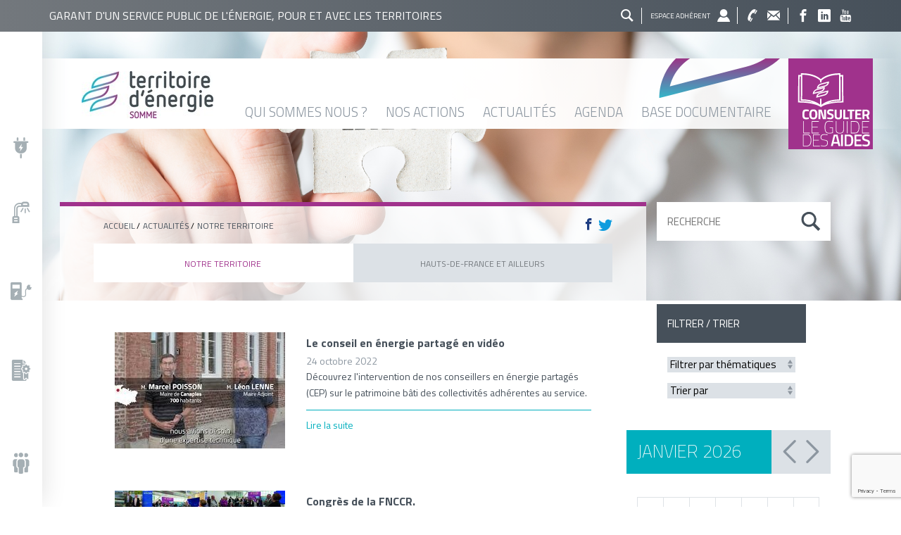

--- FILE ---
content_type: text/html; charset=utf-8
request_url: https://www.te80.fr/actualites/notre-territoire/page/18
body_size: 12584
content:
<!DOCTYPE html>
<html lang="en-US">
<head>

<meta charset="utf-8">
<!-- 
	This website is powered by TYPO3 - inspiring people to share!
	TYPO3 is a free open source Content Management Framework initially created by Kasper Skaarhoj and licensed under GNU/GPL.
	TYPO3 is copyright 1998-2026 of Kasper Skaarhoj. Extensions are copyright of their respective owners.
	Information and contribution at https://typo3.org/
-->



<title>Notre territoire - Territoire d'Energie Somme</title>
<meta name="generator" content="TYPO3 CMS" />
<meta name="description" content="Les actualités du territoire, articles de divers sujets, par la FDE80" />
<meta name="twitter:card" content="summary" />


<link rel="stylesheet" type="text/css" href="/typo3temp/assets/css/ef933bbff6.css?1666691049" media="all">
<link rel="stylesheet" type="text/css" href="/typo3conf/ext/skin_fde/Resources/Public/vendor/styles/vendor.css?1666687485" media="all">
<link rel="stylesheet" type="text/css" href="/typo3conf/ext/skin_fde/Resources/Public/vendor/styles/main.css?1731592820" media="all">
<link rel="stylesheet" type="text/css" href="/typo3conf/ext/skin_fde/Resources/Public/Css/custom.css?1758544468" media="all">
<link rel="stylesheet" type="text/css" href="/typo3temp/assets/css/340699b75d.css?1636996639" media="all">
<link rel="stylesheet" type="text/css" href="/typo3conf/ext/news/Resources/Public/Css/news-basic.css?1669366842" media="all">




<script src="https://www.google.com/recaptcha/api.js" type="text/javascript"></script>
<script src="/typo3temp/assets/js/c941a7be3f.js?1601395575" type="text/javascript"></script>



<meta http-equiv="X-UA-Compatible" content="IE=edge"><meta name="viewport" content="width=device-width,initial-scale=1,shrink-to-fit=no"><link href="https://fonts.googleapis.com/css?family=Titillium+Web:200,200i,300,300i,400,400i,600,600i,700,700i,900" rel="stylesheet">
<link rel="canonical" href="https://www.te80.fr/actualites/notre-territoire/page/18"/>


<link rel="prev" href="/actualites/notre-territoire/page/17" />
<link rel="next" href="/actualites/notre-territoire/page/19" />
</head>
<body style="background:url('/fileadmin/user_upload/Infos_Actu_AdobeStock_84251994_1_.jpeg') no-repeat center top;background-size:100%;">

<div id="bando_top">
    <div class="container">
        <div class="row">
            <p id="bando_top--left">Garant d&#039;un service public de l&#039;énergie, pour et avec les territoires</p>
            <div id="bando_top--right">
                <ul>
                    <li><a class="icon-search" href="">Rechercher</a></li>
                    <li><a class="icon-profil" href="">Espace adhérent</a></li>
                    
                        <li>
                            <a class="icon-phone" href="tel:03 22 95 82 62" >
                                Nous contacter par téléphone
                            </a>
                        </li>
                    
                    
                        <li>
                            <a class="icon-letter" href="mailto:contact@te80.fr">
                                >Nous contacter
                            </a>
                        </li>
                    
                    
                        <li>
                            <a class="icon-facebook" href="https://www.facebook.com/territoireenergiesomme/" target="_blank">

                            </a>
                        </li>
                    
                    
                    
                        <li>
                            <a class="icon-linkedin" href="https://www.linkedin.com/company/territoireenergiesomme/" target="_blank">
                                Nous suivre sur Linkedin
                            </a>
                        </li>
                    
                    
                        <li>
                            <a class="icon-youtube" href="https://www.youtube.com/channel/UCMilZyukYXBmYNVlXK06fKw" target="_blank">
                                Nous suivre sur Youtube
                            </a>
                        </li>
                    
                </ul>
            </div>
        </div>
        <div id="hidden_menu_bando_top">
            <div class="container">
                <div class="row">
                    <div class="hidden-top" id="connect">
                        <p>Je me connecte</p>
                        <form id="container-connect">
                            <a href="https://te80.sirap.fr/xmap/" class="btn" target="_blank">Entretien EP</a>
                            <a href="http://synelec.fde-somme.fr/login.aspx" class="btn" target="_blank">Dossiers travaux</a>
                            <a href="" class="icon-close">Fermer</a>
                        </form>

                    </div>
                    <div class="hidden-top" id="search">
                       <p>Rechercher</p>
                        <form action="/resultats-de-recherche?tx_indexedsearch_pi2%5Baction%5D=search&amp;tx_indexedsearch_pi2%5Bcontroller%5D=Search&amp;cHash=0d36c0a71b420239ceee8ee4a575ad1c" method="post" id="container-search-form">
                            <div class="tx-indexedsearch-hidden-fields">
                                <input type="hidden" name="tx_indexedsearch_pi2[search][_sections]" value="0" />
                                <input type="hidden" name="tx_indexedsearch_pi2[search][_freeIndexUid]" id="tx_indexedsearch_freeIndexUid" value="_" />
                                <input type="hidden" name="tx_indexedsearch_pi2[search][pointer]" id="tx_indexedsearch_pointer" value="0" />
                                <input type="hidden" name="tx_indexedsearch_pi2[search][ext]" value="" />
                                <input type="hidden" name="tx_indexedsearch_pi2[search][searchType]" value="1" />
                                <input type="hidden" name="tx_indexedsearch_pi2[search][defaultOperand]" value="0" />
                                <input type="hidden" name="tx_indexedsearch_pi2[search][mediaType]" value="-1" />
                                <input type="hidden" name="tx_indexedsearch_pi2[search][sortOrder]" value="rank_flag" />
                                <input type="hidden" name="tx_indexedsearch_pi2[search][group]" value="" />
                                <input type="hidden" name="tx_indexedsearch_pi2[search][languageUid]" value="-1" />
                                <input type="hidden" name="tx_indexedsearch_pi2[search][desc]" value="" />
                                <input type="hidden" name="tx_indexedsearch_pi2[search][numberOfResults]" value="10" />
                                <input type="hidden" name="tx_indexedsearch_pi2[search][extendedSearch]" value="" />
                                <input type="hidden" name="tx_indexedsearch_pi2[search][extendedSearch]" value="" />
                            </div>
                            <div class="cell_form">
                                <label for="search1">Nom d'utilisateur ou Adresse e-mail</label>
                                <input type="text" name="tx_indexedsearch_pi2[search][sword]" value="" id="search1" class="header__input" />
                                <a href="/actualites/notre-territoire?tx_skin_fde_%5Baction%5D=form&amp;tx_skin_fde_%5Bcontroller%5D=Standard&amp;tx_skin_fde_%5Bsearch%5D%5BextendedSearch%5D=1&amp;cHash=dc6ca38353d1e2037432286811d3297a"></a>
                                <a href="" class="icon-close">Fermer</a>
                            </div>
                        </form>
                    </div>
                </div>
            </div>
        </div>
    </div>
</div>

<header id="header">
    <div class="container">
        <div class="row">
            <h1><a href="/">Territoire énergie somme</a></h1>
            <nav>
                
                    <ul>
                        
                            <li>
                                
                                        <a title="Qui sommes nous ?" href="/qui-sommes-nous"><span>Qui sommes nous ?</span></a>
                                        <div class="ss-nav">
                                            
                                                <ul>
                                                    
                                                        <li>
                                                            <a title="Le mot du président" href="/qui-sommes-nous/le-mot-du-president"><span>Le mot du président</span></a>
                                                            
                                                                    
                                                                        <div class="ss-nav">
                                                                            <ul>
                                                                                
                                                                            </ul>
                                                                        </div>
                                                                    
                                                                
                                                        </li>
                                                    
                                                        <li>
                                                            <a title="Présentation" href="/qui-sommes-nous/presentation"><span>Présentation</span></a>
                                                            
                                                                    
                                                                        <div class="ss-nav">
                                                                            <ul>
                                                                                
                                                                                    <li>
                                                                                        <a title="Nos Adhérents" href="/qui-sommes-nous/presentation#c5"><span>Nos Adhérents</span></a>
                                                                                    </li>
                                                                                
                                                                                    <li>
                                                                                        <a title="Représentation territoriale" href="/qui-sommes-nous/presentation#c7"><span>Représentation territoriale</span></a>
                                                                                    </li>
                                                                                
                                                                            </ul>
                                                                        </div>
                                                                    
                                                                
                                                        </li>
                                                    
                                                        <li>
                                                            <a title="Gouvernance" href="/qui-sommes-nous/gouvernance"><span>Gouvernance</span></a>
                                                            
                                                                    
                                                                        <div class="ss-nav">
                                                                            <ul>
                                                                                
                                                                                    <li>
                                                                                        <a title="Nos valeurs" href="/qui-sommes-nous/gouvernance#c554"><span>Nos valeurs</span></a>
                                                                                    </li>
                                                                                
                                                                            </ul>
                                                                        </div>
                                                                    
                                                                
                                                        </li>
                                                    
                                                        <li>
                                                            <a title="L'équipe" href="/qui-sommes-nous/lequipe"><span>L&#039;équipe</span></a>
                                                            
                                                                    
                                                                        <div class="ss-nav">
                                                                            <ul>
                                                                                
                                                                            </ul>
                                                                        </div>
                                                                    
                                                                
                                                        </li>
                                                    
                                                        <li>
                                                            <a title="Nos partenaires" href="/qui-sommes-nous/nos-partenaires"><span>Nos partenaires</span></a>
                                                            
                                                                    
                                                                        <div class="ss-nav">
                                                                            <ul>
                                                                                
                                                                                    <li>
                                                                                        <a href="/qui-sommes-nous/nos-partenaires#c227"><span></span></a>
                                                                                    </li>
                                                                                
                                                                            </ul>
                                                                        </div>
                                                                    
                                                                
                                                        </li>
                                                    
                                                </ul>
                                            
                                        </div>
                                    
                            </li>
                        
                            <li>
                                
                                        <a title="Nos actions" href="/nos-actions"><span>Nos actions</span></a>
                                        <div class="ss-nav">
                                            
                                                <ul>
                                                    
                                                        <li>
                                                            <a title="Aménagement du territoire" href="/nos-actions/amenagement-du-territoire"><span>Aménagement du territoire</span></a>
                                                            
                                                                    <div class="ss-nav">
                                                                        
                                                                            <ul>
                                                                                
                                                                                    <li>
                                                                                        <a title="Electricité" href="/nos-actions/amenagement-du-territoire/electricite"><span>Electricité</span></a>
                                                                                    </li>
                                                                                
                                                                                    <li>
                                                                                        <a title="Eclairage public" href="/nos-actions/amenagement-du-territoire/eclairage-public"><span>Eclairage public</span></a>
                                                                                    </li>
                                                                                
                                                                                    <li>
                                                                                        <a title="Vidéoprotection" href="/nos-actions/amenagement-du-territoire/videoprotection"><span>Vidéoprotection</span></a>
                                                                                    </li>
                                                                                
                                                                                    <li>
                                                                                        <a title="Communications électroniques" href="/nos-actions/amenagement-du-territoire/communications-electroniques"><span>Communications électroniques</span></a>
                                                                                    </li>
                                                                                
                                                                                    <li>
                                                                                        <a title="Mobilité propre" href="/nos-actions/amenagement-du-territoire/mobilite-propre"><span>Mobilité propre</span></a>
                                                                                    </li>
                                                                                
                                                                                    <li>
                                                                                        <a title="Gaz" href="/nos-actions/amenagement-du-territoire/gaz"><span>Gaz</span></a>
                                                                                    </li>
                                                                                
                                                                            </ul>
                                                                        
                                                                    </div>
                                                                
                                                        </li>
                                                    
                                                        <li>
                                                            <a title="Transition énergétique" href="/nos-actions/transition-energetique"><span>Transition énergétique</span></a>
                                                            
                                                                    <div class="ss-nav">
                                                                        
                                                                            <ul>
                                                                                
                                                                                    <li>
                                                                                        <a title="PCAET" href="/nos-actions/transition-energetique/pcaet"><span>PCAET</span></a>
                                                                                    </li>
                                                                                
                                                                                    <li>
                                                                                        <a title="Efficacité énergétique" href="/nos-actions/transition-energetique/efficacite-energetique"><span>Efficacité énergétique</span></a>
                                                                                    </li>
                                                                                
                                                                                    <li>
                                                                                        <a title="CEE" href="/nos-actions/transition-energetique/cee"><span>CEE</span></a>
                                                                                    </li>
                                                                                
                                                                                    <li>
                                                                                        <a title="Groupement de Commandes d'énergie" href="/nos-actions/transition-energetique/groupement-de-commandes-denergie"><span>Groupement de Commandes d&#039;énergie</span></a>
                                                                                    </li>
                                                                                
                                                                                    <li>
                                                                                        <a title="Energies renouvelables" href="/nos-actions/transition-energetique/energies-renouvelables"><span>Energies renouvelables</span></a>
                                                                                    </li>
                                                                                
                                                                            </ul>
                                                                        
                                                                    </div>
                                                                
                                                        </li>
                                                    
                                                        <li>
                                                            <a title="Gestion de la donnée" href="/nos-actions/gestion-de-la-donnee"><span>Gestion de la donnée</span></a>
                                                            
                                                                    <div class="ss-nav">
                                                                        
                                                                            <ul>
                                                                                
                                                                                    <li>
                                                                                        <a title="SIG" href="/nos-actions/gestion-de-la-donnee/sig"><span>SIG</span></a>
                                                                                    </li>
                                                                                
                                                                                    <li>
                                                                                        <a title="Détection Géoréférencement" href="/nos-actions/gestion-de-la-donnee/detection-georeferencement"><span>Détection Géoréférencement</span></a>
                                                                                    </li>
                                                                                
                                                                                    <li>
                                                                                        <a title="PCRS" href="/nos-actions/gestion-de-la-donnee/pcrs"><span>PCRS</span></a>
                                                                                    </li>
                                                                                
                                                                            </ul>
                                                                        
                                                                    </div>
                                                                
                                                        </li>
                                                    
                                                        <li>
                                                            <a title="Animation du territoire" href="/nos-actions/animation-du-territoire"><span>Animation du territoire</span></a>
                                                            
                                                                    <div class="ss-nav">
                                                                        
                                                                            <ul>
                                                                                
                                                                                    <li>
                                                                                        <a title="Arts de la rue" href="/nos-actions/animation-du-territoire/arts-de-la-rue"><span>Arts de la rue</span></a>
                                                                                    </li>
                                                                                
                                                                                    <li>
                                                                                        <a title="Actions pédagogiques" href="/nos-actions/animation-du-territoire/actions-pedagogiques"><span>Actions pédagogiques</span></a>
                                                                                    </li>
                                                                                
                                                                            </ul>
                                                                        
                                                                    </div>
                                                                
                                                        </li>
                                                    
                                                </ul>
                                            
                                        </div>
                                    
                            </li>
                        
                            <li>
                                
                                        <a title="Actualités" href="/actualites"><span>Actualités</span></a>
                                        <div class="ss-nav">
                                            
                                                <ul>
                                                    
                                                        <li>
                                                            <a title="Notre territoire" href="/actualites/notre-territoire"><span>Notre territoire</span></a>
                                                            
                                                                    
                                                                        <div class="ss-nav">
                                                                            <ul>
                                                                                
                                                                            </ul>
                                                                        </div>
                                                                    
                                                                
                                                        </li>
                                                    
                                                        <li>
                                                            <a title="Hauts-de-France et ailleurs" href="/actualites/hauts-de-france-et-ailleurs"><span>Hauts-de-France et ailleurs</span></a>
                                                            
                                                                    
                                                                        <div class="ss-nav">
                                                                            <ul>
                                                                                
                                                                            </ul>
                                                                        </div>
                                                                    
                                                                
                                                        </li>
                                                    
                                                </ul>
                                            
                                        </div>
                                    
                            </li>
                        
                            <li>
                                
                                        <a title="Agenda" href="/agenda-2"><span>Agenda</span></a>
                                        <div class="ss-nav">
                                            
                                                <ul>
                                                    
                                                        <li>
                                                            <a title="Agenda" href="/agenda"><span>Agenda</span></a>
                                                            
                                                                    
                                                                        <div class="ss-nav">
                                                                            <ul>
                                                                                
                                                                            </ul>
                                                                        </div>
                                                                    
                                                                
                                                        </li>
                                                    
                                                </ul>
                                            
                                        </div>
                                    
                            </li>
                        
                            <li>
                                
                                        <a title="base documentaire" href="/base-documentaire"><span>base documentaire</span></a>
                                    
                            </li>
                        
                        <li class="menu-mobile"><a href="">Menu</a></li>
                    </ul>
                
            </nav>
            <a href="https://mibc-fr-11.mailinblack.com/securelink/?url=https://indd.adobe.com&amp;key=[base64]" target="_blank" id="recharge-borne" class="purple-block"></a>
            <a href="" title="Contrat Chaleur Renouvelable territorial de la Somme - Nouvelle Fenêtre" target="_blank" id="custom-pblock-2" class="purple-block"></a>
            <!---->
        </div>
    </div>
</header>



<div id="content-page" class="black">
    <div class="container col--2">

        <div class="col-8-left">
            <div class="row">
                
    <ul id="breadcrumb">
        
            
                    <li><a href="/">Accueil</a></li>
                
        
            
                    <li>
                        
                                <a href="/actualites">Actualités</a>
                            
                    </li>
                
        
            
                    <li>
                        
                                Notre territoire
                            
                    </li>
                
        
        
    </ul>

<div class="breadcrumb__icons">
    <a href="https://www.facebook.com/sharer/sharer.php?u=www.te80.fr%2Factualites%2Fnotre-territoire%2Fpage%2F18" title="Partager sur Facebook" target="_blank"><i class="icon icon-facebook"></i></a>
    <a href="https://twitter.com/intent/tweet?text=Notre territoire%20www.te80.fr%2Factualites%2Fnotre-territoire%2Fpage%2F18" title="Partager sur Twitter" target="_blank"><i class="icon icon-twitter"></i></a>
</div>
                <div id="content-page-wrap">
                    <nav id="ss-nav-interne">

    
    
    
    

    
        
    
    
        
    

    
            
                    
                        <ul>
                            
                                
                                        <li class="active">
                                            <a href="/actualites/notre-territoire">
                                                <span>Notre territoire</span>
                                            </a>
                                        </li>
                                    
                            
                                
                                        <li>
                                            <a href="/actualites/hauts-de-france-et-ailleurs">
                                                <span>Hauts-de-France et ailleurs</span>
                                            </a>
                                        </li>
                                    
                            
                        </ul>
                    
                
        




</nav>

                    <!--TYPO3SEARCH_begin-->
                    <div id="main">
                        
    
<div id="c28" class="frame frame-default frame-type-list frame-layout-0">


	


<div class="news">
	
	
			


				
					


	<!--
		=====================
			Partials/List/Item.html
	-->

	
	



	<article itemscope="itemscope" itemtype="http://schema.org/Article">
		<div class="wrap-img">
			
				<img class="img-fluid" src="/fileadmin/_processed_/5/9/csm_mq3_346b2b8472.jpg" width="242" height="165" alt="" />
			
			
		</div>
		<div class="container-text">
			<p class="thematique"></p>
			<h2>Le conseil en énergie partagé en vidéo</h2>
			<div class="info-2">
				<time datetime="2022-10-24">
					24
					octobre
					2022
					<meta itemprop="datePublished" content="2022-10-24" />
				</time>
			</div>
			<p>
				Découvrez l&#039;intervention de nos conseillers en énergie partagés (CEP) sur le patrimoine bâti des collectivités adhérentes au service.
			</p>
			<a title="Le conseil en énergie partagé en vidéo" href="/actualites/detail-dune-actualite/le-conseil-en-energie-partage-en-video">
				Lire la suite
			</a>
		</div>
	</article>


				
					


	<!--
		=====================
			Partials/List/Item.html
	-->

	
	



	<article itemscope="itemscope" itemtype="http://schema.org/Article">
		<div class="wrap-img">
			
				<img class="img-fluid" src="/fileadmin/_processed_/7/d/csm_Congres_FNCCR_a09a6ecc02.jpg" width="242" height="165" alt="" />
			
			
		</div>
		<div class="container-text">
			<p class="thematique"></p>
			<h2>Congrès de la FNCCR.</h2>
			<div class="info-2">
				<time datetime="2022-10-24">
					24
					octobre
					2022
					<meta itemprop="datePublished" content="2022-10-24" />
				</time>
			</div>
			<p>
				Retour en images sur le congrès de la FNCCR qui s&#039;est tenu du 27 au 29 septembre dernier à Rennes.
			</p>
			<a title="Congrès de la FNCCR." href="/actualites/detail-dune-actualite/congres-de-la-fnccr">
				Lire la suite
			</a>
		</div>
	</article>


				
					


	<!--
		=====================
			Partials/List/Item.html
	-->

	
	



	<article itemscope="itemscope" itemtype="http://schema.org/Article">
		<div class="wrap-img">
			
				<img class="img-fluid" src="/fileadmin/_processed_/7/a/csm_Borne_Mers_les_bains_modif_efad51d539.jpg" width="242" height="165" alt="" />
			
			
		</div>
		<div class="container-text">
			<p class="thematique"></p>
			<h2>Une nouvelle borne de recharge accélérée à Mers les Bains.</h2>
			<div class="info-2">
				<time datetime="2022-10-21">
					21
					octobre
					2022
					<meta itemprop="datePublished" content="2022-10-21" />
				</time>
			</div>
			<p>
				Après avoir déployé 160 bornes accélérées offrant 320 points de recharge sur l’ensemble du département, la FDE vient d’installer une des premières&hellip;
			</p>
			<a title="Une nouvelle borne de recharge accélérée à Mers les Bains." href="/actualites/detail-dune-actualite/une-nouvelle-borne-de-recharge-acceleree-a-mers-les-bains">
				Lire la suite
			</a>
		</div>
	</article>


				
					


	<!--
		=====================
			Partials/List/Item.html
	-->

	
	



	<article itemscope="itemscope" itemtype="http://schema.org/Article">
		<div class="wrap-img">
			
				<img class="img-fluid" src="/fileadmin/_processed_/5/2/csm_Thermostat_AdobeStock_76008934_fea190b246.jpeg" width="242" height="165" alt="" />
			
			
		</div>
		<div class="container-text">
			<p class="thematique"></p>
			<h2>Sobriété énergétique : tous concernés</h2>
			<div class="info-2">
				<time datetime="2022-10-19">
					19
					octobre
					2022
					<meta itemprop="datePublished" content="2022-10-19" />
				</time>
			</div>
			<p>
				La FDE80 aide les collectivités à atteindre les objectifs du &quot;PLAN DE SOBRIÉTÉ ÉNERGÉTIQUE GOUVERNEMENTAL&quot;.

			</p>
			<a title="Sobriété énergétique : tous concernés" href="/actualites/detail-dune-actualite/la-fde-accompagne-les-collectivites-en-matiere-de-sobriete-energetique">
				Lire la suite
			</a>
		</div>
	</article>


				
					


	<!--
		=====================
			Partials/List/Item.html
	-->

	
	



	<article itemscope="itemscope" itemtype="http://schema.org/Article">
		<div class="wrap-img">
			
				<img class="img-fluid" src="/fileadmin/_processed_/a/f/csm_IMG_1553_9685e7cca8.jpg" width="242" height="165" alt="" />
			
			
		</div>
		<div class="container-text">
			<p class="thematique"></p>
			<h2>Réunion AFE - PNR et FDE80</h2>
			<div class="info-2">
				<time datetime="2022-06-29">
					29
					juin
					2022
					<meta itemprop="datePublished" content="2022-06-29" />
				</time>
			</div>
			<p>
				Retour en images sur la réunion organisée par territoire énergie somme, le PNR Baie de Somme Picardie Maritime et l’Association Française de&hellip;
			</p>
			<a title="Réunion AFE - PNR et FDE80" href="/actualites/detail-dune-actualite/reunion-afe-pnr-et-fde80">
				Lire la suite
			</a>
		</div>
	</article>


				
			


	
	
		
			
				
						
					
			
			
				
			
		

		<div class="page-navigation">
			<p>
				Page 18 de 33.
			</p>
			<ul class="f3-widget-paginator">
				
					<li class="previous">
						
								<a href="/actualites/notre-territoire/page/17">
									Précédent
								</a>
							
					</li>
				
				
					<li class="first">
						<a href="/actualites/notre-territoire/page">1</a>
					</li>
				
				
					<li>…</li>
				
				
					
							<li>
								
										<a href="/actualites/notre-territoire/page/17">17</a>
									
							</li>
						
				
					
							<li class="current">18</li>
						
				
					
							<li>
								
										<a href="/actualites/notre-territoire/page/19">19</a>
									
							</li>
						
				
				
					<li>…</li>
				
				
					<li class="last">
						<a href="/actualites/notre-territoire/page/33">33</a>
					</li>
				
				
					<li class="last next">
						<a href="/actualites/notre-territoire/page/19">
							Suivant
						</a>
					</li>
				
			</ul>
		</div>
		<div class="news-clear"></div>
	






		

</div>
</div>



                    </div>
                    <!--TYPO3SEARCH_end-->
                </div>
            </div>
        </div>

        <div class="container col-4-left">
            
    
<div id="c29" class="frame frame-default frame-type-list frame-layout-0">


	


<div class="news">
	

	<form name="search" action="/actualites/notre-territoire/page" method="post">
<div>
<input type="hidden" name="tx_news_pi1[__referrer][@extension]" value="News" />
<input type="hidden" name="tx_news_pi1[__referrer][@vendor]" value="GeorgRinger" />
<input type="hidden" name="tx_news_pi1[__referrer][@controller]" value="News" />
<input type="hidden" name="tx_news_pi1[__referrer][@action]" value="searchForm" />
<input type="hidden" name="tx_news_pi1[__referrer][arguments]" value="YTozOntzOjk6IkB3aWRnZXRfMCI7YToxOntzOjExOiJjdXJyZW50UGFnZSI7czoyOiIxOCI7fXM6NjoiYWN0aW9uIjtzOjQ6Imxpc3QiO3M6MTA6ImNvbnRyb2xsZXIiO3M6NDoiTmV3cyI7fQ==54be1d7abcc30be38a0b9d6e5f0f877c070c144e" />
<input type="hidden" name="tx_news_pi1[__referrer][@request]" value="a:4:{s:10:&quot;@extension&quot;;s:4:&quot;News&quot;;s:11:&quot;@controller&quot;;s:4:&quot;News&quot;;s:7:&quot;@action&quot;;s:10:&quot;searchForm&quot;;s:7:&quot;@vendor&quot;;s:11:&quot;GeorgRinger&quot;;}8a6b736cf5a31fa5adba9a9bb9585c0a013192b1" />
<input type="hidden" name="tx_news_pi1[__trustedProperties]" value="a:3:{s:6:&quot;search&quot;;a:1:{s:7:&quot;subject&quot;;i:1;}s:10:&quot;categories&quot;;i:1;s:5:&quot;order&quot;;i:1;}088c00fcc28fc768392de3d8711cbcb1f05dcb08" />
</div>


		<input placeholder="Recherche" class="search2" id="search-actu" type="text" name="tx_news_pi1[search][subject]" />

		<aside id="filters-actu" class="filters-actu">
			<h3>Filtrer / Trier</h3>
			<div class="line-form">
				<div class="wrap-select">
					<select onchange="this.form.submit();" id="news-categories" name="tx_news_pi1[categories]"><option value="0">Filtrer par thématiques</option>

						
							
									<option value="14">Institutions</option>
								
						
							
									<option value="1">AARHSE</option>
								
						
							
									<option value="2">Accidents</option>
								
						
							
									<option value="3">Collectivités locales</option>
								
						
							
									<option value="4">Colloque</option>
								
						
							
									<option value="5">Combien ça coûte ?</option>
								
						
							
									<option value="6">Congrès FNCCR</option>
								
						
							
									<option value="7">Délégation service</option>
								
						
							
									<option value="8">Economies d&#039;énergie</option>
								
						
							
									<option value="9">Energie</option>
								
						
							
									<option value="10">Energies renouvelables</option>
								
						
							
									<option value="11">Fournisseurs</option>
								
						
							
									<option value="12">Hydrocarbures</option>
								
						
							
									<option value="13">Innovation</option>
								
						
							
									<option value="15">Livres</option>
								
						
							
									<option value="16">Loisirs</option>
								
						
							
									<option value="17">Nucléaire</option>
								
						
							
									<option value="18">Ouverture des marchés</option>
								
						
							
									<option value="19">Pannes d&#039;électricité</option>
								
						
							
									<option value="20">Réseaux</option>
								
						
							
									<option value="21">Territoire d&#039;énergie</option>
								
						
							
									<option value="22">Véhicules électriques</option>
								
						
							
									<option value="23">Vos droits</option>
								
						
					</select>
				</div>
			</div>
			<div class="line-form">
				<div class="wrap-select">
					<select onchange="this.form.submit();" id="news-ordering" name="tx_news_pi1[order]"><option value="0">Trier par</option>

						
								<option value="datetime desc">Date décroissante</option>
							

						
								<option value="datetime asc">Date croissante</option>
							

						
								<option value="categories.title asc">Thématique</option>
							

					</select>
				</div>
			</div>
		</aside>

	</form>

</div>
</div>



            <div id="calendrier">
                
    
<div id="c30" class="frame frame-default frame-type-list frame-layout-0"><div class="calendarize"><table class="table table-bordered"><thead><tr><th colspan="7">
				janvier 2026

				
					
						<a href="/agenda?tx_calendarize_calendar%5Bmonth%5D=2&amp;tx_calendarize_calendar%5Byear%5D=2026&amp;cHash=0c1e7600d2d97a335da6464cdb5afc92">
							&gt;
						</a><a href="/agenda?tx_calendarize_calendar%5Bmonth%5D=12&amp;tx_calendarize_calendar%5Byear%5D=2025&amp;cHash=4a87d62318b3e6089123f92bc41f00bf">
							&lt;
						</a></th></tr></thead><tbody class="regularMonthView"><tr><td class=" not-current-month">
								29
							</td><td class=" not-current-month">
								30
							</td><td class=" not-current-month">
								31
							</td><td class=" ">
								01
							</td><td class=" ">
								02
							</td><td class=" ">
								03
							</td><td class=" ">
								04
							</td></tr><tr><td class=" ">
								05
							</td><td class=" ">
								06
							</td><td class=" ">
								07
							</td><td class="active hasEvents "><a href="/agenda/detail-de-levenement?tx_calendarize_calendar%5Bindex%5D=330&amp;cHash=5ebbf2c7347e6087920fc19929dd7d47">
													08
												</a></td><td class=" ">
								09
							</td><td class=" ">
								10
							</td><td class=" ">
								11
							</td></tr><tr><td class="selectedDay ">
								12
							</td><td class=" ">
								13
							</td><td class=" ">
								14
							</td><td class=" ">
								15
							</td><td class=" ">
								16
							</td><td class=" ">
								17
							</td><td class=" ">
								18
							</td></tr><tr><td class=" ">
								19
							</td><td class=" ">
								20
							</td><td class=" ">
								21
							</td><td class=" ">
								22
							</td><td class="active hasEvents "><a href="/agenda/detail-de-levenement?tx_calendarize_calendar%5Bindex%5D=331&amp;cHash=c1852e499fd82e01f380a3097151fed6">
													23
												</a></td><td class=" ">
								24
							</td><td class=" ">
								25
							</td></tr><tr><td class=" ">
								26
							</td><td class=" ">
								27
							</td><td class=" ">
								28
							</td><td class=" ">
								29
							</td><td class=" ">
								30
							</td><td class=" ">
								31
							</td><td class=" not-current-month">
								01
							</td></tr></tbody></table></div></div>



            </div>
        </div>
    </div>
</div>




<footer>
    <div class="container">
        <div class="col-md-2">
            <a href="" id="t_e">Territoire énergie</a>
        </div>
        <div class="col-md-2">
            <h2><a href="">Territoire d'énergie Somme</a></h2>
            <p>3 rue César Cascabel<br>Pôle Jules Verne 2<br>80440 Boves<br>Tél. : 03 22 95 82 62<br>Mail : <a href="mailto:contact@te80.fr">contact@te80.fr</a></p>
        </div>
        <div class="col-md-2">

            
                
                    <h2><a title="Qui sommes nous ?" href="/qui-sommes-nous-1">Qui sommes nous ?</a></h2>
                    
                
                    <h2><a title="Nos actions" href="/nos-actions-1">Nos actions</a></h2>
                    
                        
                            <ul>
                                
                                    <li><a title="Aménagement du territoire" href="/nos-actions-1/amenagement-du-territoire">Aménagement du territoire</a></li>
                                
                                    <li><a title="Transition énergétique" href="/nos-actions-1/transition-energetique">Transition énergétique</a></li>
                                
                                    <li><a title="Gestion de la donnée" href="/nos-actions-1/gestion-de-la-donnee">Gestion de la donnée</a></li>
                                
                                    <li><a title="Animation du territoire" href="/nos-actions-1/animation-du-territoire">Animation du territoire</a></li>
                                
                            </ul>
                        
                    
                
                    <h2><a title="Actualités" href="/actualites-1">Actualités</a></h2>
                    
                
                    <h2><a title="Agenda" href="/agenda-1">Agenda</a></h2>
                    
                
            
        </div>
        <div class="col-md-2">
            
                
                    <h2><a title="Nous contacter" href="/contact">Nous contacter</a></h2>
                
                    <h2><a title="Plan du site" href="/plan-du-site">Plan du site</a></h2>
                
                    <h2><a title="Mentions légales" href="/mentions-legales">Mentions légales</a></h2>
                
            
        </div>
        <div class="col-md-4">
            
                
		

    
        
                
            
        

	


        <div id="newsletter-footer">
            <form name="newAddress" id="footer-newsletter" action="/actualites/notre-territoire?tx_registeraddress_registerform%5Baction%5D=create&amp;tx_registeraddress_registerform%5Bcontroller%5D=Address&amp;cHash=955fd60b7bef1290db40bbc0e13c4ae6" method="post">
<div>
<input type="hidden" name="tx_registeraddress_registerform[__referrer][@extension]" value="Registeraddress" />
<input type="hidden" name="tx_registeraddress_registerform[__referrer][@vendor]" value="AFM" />
<input type="hidden" name="tx_registeraddress_registerform[__referrer][@controller]" value="Address" />
<input type="hidden" name="tx_registeraddress_registerform[__referrer][@action]" value="new" />
<input type="hidden" name="tx_registeraddress_registerform[__referrer][arguments]" value="YTowOnt97b70e8673384e0ed5e7d6d515caed494688fb9b5" />
<input type="hidden" name="tx_registeraddress_registerform[__referrer][@request]" value="a:4:{s:10:&quot;@extension&quot;;s:15:&quot;Registeraddress&quot;;s:11:&quot;@controller&quot;;s:7:&quot;Address&quot;;s:7:&quot;@action&quot;;s:3:&quot;new&quot;;s:7:&quot;@vendor&quot;;s:3:&quot;AFM&quot;;}ad421ebcc6a66f5a22dded55219f6555f703f8ae" />
<input type="hidden" name="tx_registeraddress_registerform[__trustedProperties]" value="a:2:{s:10:&quot;newAddress&quot;;a:2:{s:5:&quot;email&quot;;i:1;s:7:&quot;consent&quot;;i:1;}s:11:&quot;legalnotice&quot;;i:1;}958583a910ab44ae3da7404dd43496451a3d4f0f" />
</div>

                
    <input placeholder="Votre adresse email" id="email" type="text" name="tx_registeraddress_registerform[newAddress][email]" />

<!--    <p class="mentions">-->
<!--        <input type="hidden" name="tx_registeraddress_registerform[legalnotice]" value="" /><input required="required" type="checkbox" name="tx_registeraddress_registerform[legalnotice]" value="someValue" />-->
<!--        En renseignant votre adresse email, vous acceptez de recevoir tous les mois les informations et actualités sur nos activités.-->
<!--    </p>-->

	<input type="hidden" name="tx_registeraddress_registerform[newAddress][consent]" value="" />

                <input data-sitekey="6Lf2fP0mAAAAALKduOyOyijxl-2OXKVfhj9L3bux" data-callback="onSubmitFooter" data-form-id="footer-newsletter" class="g-recaptcha" type="submit" value="Valider" />
            </form>
        </div>
        <p class="mentions">En renseignant votre adresse email, vous acceptez de recevoir les informations et actualités sur nos activités.</p>
    

    

    


	
            

            <div id="block-spe-footer">
                <a href="">Espace Connexion<span class="icon-profil"></span></a>
                <div id="share-footer">
                    <ul>
                        
                            <li>
                                <a href="https://www.facebook.com/territoireenergiesomme/" target="_blank">
                                    <span class="icon-facebook"></span>
                                </a>
                            </li>
                        
                        
                        
                            <li>
                                <a href="https://www.linkedin.com/company/territoireenergiesomme/" target="_blank">
                                    <span class="icon-linkedin"></span>
                                </a>
                            </li>
                        
                        
                            <li>
                                <a href="https://www.youtube.com/channel/UCMilZyukYXBmYNVlXK06fKw" target="_blank">
                                    <span class="icon-youtube"></span>
                                </a>
                            </li>
                        
                    </ul>
                </div>
                <a href=""><span class="icon-back-top"></span>Back to top</a>
            </div>
        </div>
    </div>
</footer>
<div id="menu-lateral">
    <nav>
        
            <ul>
                
                    <li>
                        <a title="Electricité" href="/electricite">
                            
                                <span class="icon-plug"></span>
                            
                            
                            
                            
                            
                            <span>Electricité</span>
                        </a>
                    </li>
                
                    <li>
                        <a title="Eclairage public" href="/eclairage-public">
                            
                            
                                <span class="icon-light"></span>
                            
                            
                            
                            
                            <span>Eclairage public</span>
                        </a>
                    </li>
                
                    <li>
                        <a title="Mobilité propre" href="/mobilite-propre">
                            
                            
                            
                                <span class="icon-recharg"></span>
                            
                            
                            
                            <span>Mobilité propre</span>
                        </a>
                    </li>
                
                    <li>
                        <a title="Certificat d'économie d'énergie" href="/certificat-deconomie-denergie">
                            
                            
                            
                            
                                <span class="icon-award"></span>
                            
                            
                            <span>Certificat d&#039;économie d&#039;énergie</span>
                        </a>
                    </li>
                
                    <li>
                        <a title="Groupement de commande d'énergie" href="/groupement-de-commande-denergie">
                            
                            
                            
                            
                            
                                <span class="icon-men"></span>
                            
                            <span>Groupement de commande d&#039;énergie</span>
                        </a>
                    </li>
                
            </ul>
        
    </nav>
</div>
<div id="menu-mobile">
    <nav>
        
            <ul>
                
                    
                            <li class="toggle">
                                <a title="Qui sommes nous ?" href="/qui-sommes-nous"><span>Qui sommes nous ?</span></a>
                                <div class="ss-nav">
                                    
                                        <ul>
                                            
                                                <li>
                                                    
                                                            <a title="Le mot du président" href="/qui-sommes-nous/le-mot-du-president"><span>Le mot du président</span></a>
                                                        
                                                </li>
                                            
                                                <li>
                                                    
                                                            <a title="Présentation" href="/qui-sommes-nous/presentation"><span>Présentation</span></a>
                                                        
                                                </li>
                                            
                                                <li>
                                                    
                                                            <a title="Gouvernance" href="/qui-sommes-nous/gouvernance"><span>Gouvernance</span></a>
                                                        
                                                </li>
                                            
                                                <li>
                                                    
                                                            <a title="L'équipe" href="/qui-sommes-nous/lequipe"><span>L&#039;équipe</span></a>
                                                        
                                                </li>
                                            
                                                <li>
                                                    
                                                            <a title="Nos partenaires" href="/qui-sommes-nous/nos-partenaires"><span>Nos partenaires</span></a>
                                                        
                                                </li>
                                            
                                        </ul>
                                    
                                </div>
                            </li>
                        
                
                    
                            <li class="toggle">
                                <a title="Nos actions" href="/nos-actions"><span>Nos actions</span></a>
                                <div class="ss-nav">
                                    
                                        <ul>
                                            
                                                <li>
                                                    
                                                            <a title="Aménagement du territoire" href="/nos-actions/amenagement-du-territoire"><span>Aménagement du territoire</span></a>
                                                            <div class="ss-nav">
                                                                
                                                                    <ul>
                                                                        
                                                                            <li>
                                                                                <a title="Electricité" href="/nos-actions/amenagement-du-territoire/electricite"><span>Electricité</span></a>
                                                                            </li>
                                                                        
                                                                            <li>
                                                                                <a title="Eclairage public" href="/nos-actions/amenagement-du-territoire/eclairage-public"><span>Eclairage public</span></a>
                                                                            </li>
                                                                        
                                                                            <li>
                                                                                <a title="Vidéoprotection" href="/nos-actions/amenagement-du-territoire/videoprotection"><span>Vidéoprotection</span></a>
                                                                            </li>
                                                                        
                                                                            <li>
                                                                                <a title="Communications électroniques" href="/nos-actions/amenagement-du-territoire/communications-electroniques"><span>Communications électroniques</span></a>
                                                                            </li>
                                                                        
                                                                            <li>
                                                                                <a title="Mobilité propre" href="/nos-actions/amenagement-du-territoire/mobilite-propre"><span>Mobilité propre</span></a>
                                                                            </li>
                                                                        
                                                                            <li>
                                                                                <a title="Gaz" href="/nos-actions/amenagement-du-territoire/gaz"><span>Gaz</span></a>
                                                                            </li>
                                                                        
                                                                    </ul>
                                                                
                                                            </div>
                                                        
                                                </li>
                                            
                                                <li>
                                                    
                                                            <a title="Transition énergétique" href="/nos-actions/transition-energetique"><span>Transition énergétique</span></a>
                                                            <div class="ss-nav">
                                                                
                                                                    <ul>
                                                                        
                                                                            <li>
                                                                                <a title="PCAET" href="/nos-actions/transition-energetique/pcaet"><span>PCAET</span></a>
                                                                            </li>
                                                                        
                                                                            <li>
                                                                                <a title="Efficacité énergétique" href="/nos-actions/transition-energetique/efficacite-energetique"><span>Efficacité énergétique</span></a>
                                                                            </li>
                                                                        
                                                                            <li>
                                                                                <a title="CEE" href="/nos-actions/transition-energetique/cee"><span>CEE</span></a>
                                                                            </li>
                                                                        
                                                                            <li>
                                                                                <a title="Groupement de Commandes d'énergie" href="/nos-actions/transition-energetique/groupement-de-commandes-denergie"><span>Groupement de Commandes d&#039;énergie</span></a>
                                                                            </li>
                                                                        
                                                                            <li>
                                                                                <a title="Energies renouvelables" href="/nos-actions/transition-energetique/energies-renouvelables"><span>Energies renouvelables</span></a>
                                                                            </li>
                                                                        
                                                                    </ul>
                                                                
                                                            </div>
                                                        
                                                </li>
                                            
                                                <li>
                                                    
                                                            <a title="Gestion de la donnée" href="/nos-actions/gestion-de-la-donnee"><span>Gestion de la donnée</span></a>
                                                            <div class="ss-nav">
                                                                
                                                                    <ul>
                                                                        
                                                                            <li>
                                                                                <a title="SIG" href="/nos-actions/gestion-de-la-donnee/sig"><span>SIG</span></a>
                                                                            </li>
                                                                        
                                                                            <li>
                                                                                <a title="Détection Géoréférencement" href="/nos-actions/gestion-de-la-donnee/detection-georeferencement"><span>Détection Géoréférencement</span></a>
                                                                            </li>
                                                                        
                                                                            <li>
                                                                                <a title="PCRS" href="/nos-actions/gestion-de-la-donnee/pcrs"><span>PCRS</span></a>
                                                                            </li>
                                                                        
                                                                    </ul>
                                                                
                                                            </div>
                                                        
                                                </li>
                                            
                                                <li>
                                                    
                                                            <a title="Animation du territoire" href="/nos-actions/animation-du-territoire"><span>Animation du territoire</span></a>
                                                            <div class="ss-nav">
                                                                
                                                                    <ul>
                                                                        
                                                                            <li>
                                                                                <a title="Arts de la rue" href="/nos-actions/animation-du-territoire/arts-de-la-rue"><span>Arts de la rue</span></a>
                                                                            </li>
                                                                        
                                                                            <li>
                                                                                <a title="Actions pédagogiques" href="/nos-actions/animation-du-territoire/actions-pedagogiques"><span>Actions pédagogiques</span></a>
                                                                            </li>
                                                                        
                                                                    </ul>
                                                                
                                                            </div>
                                                        
                                                </li>
                                            
                                        </ul>
                                    
                                </div>
                            </li>
                        
                
                    
                            <li class="toggle">
                                <a title="Actualités" href="/actualites"><span>Actualités</span></a>
                                <div class="ss-nav">
                                    
                                        <ul>
                                            
                                                <li>
                                                    
                                                            <a title="Notre territoire" href="/actualites/notre-territoire"><span>Notre territoire</span></a>
                                                        
                                                </li>
                                            
                                                <li>
                                                    
                                                            <a title="Hauts-de-France et ailleurs" href="/actualites/hauts-de-france-et-ailleurs"><span>Hauts-de-France et ailleurs</span></a>
                                                        
                                                </li>
                                            
                                        </ul>
                                    
                                </div>
                            </li>
                        
                
                    
                            <li class="toggle">
                                <a title="Agenda" href="/agenda-2"><span>Agenda</span></a>
                                <div class="ss-nav">
                                    
                                        <ul>
                                            
                                                <li>
                                                    
                                                            <a title="Agenda" href="/agenda"><span>Agenda</span></a>
                                                        
                                                </li>
                                            
                                        </ul>
                                    
                                </div>
                            </li>
                        
                
                    
                            <li>
                                <a title="base documentaire" href="/base-documentaire"><span>base documentaire</span></a>
                            </li>
                        
                
            </ul>
        
        <a href="" id="recharge-borne"></a>
        <a href="" class="icon-close">Fermer</a>
    </nav>
</div>

<script src="/typo3conf/ext/ameos_tarteaucitron/Resources/Public/libs/tarteaucitron/tarteaucitron.js?1603804441" type="text/javascript"></script>
<script src="/typo3conf/ext/skin_fde/Resources/Public/vendor/scripts/vendor.js?1666687485" type="text/javascript"></script>
<script src="/typo3conf/ext/skin_fde/Resources/Public/vendor/scripts/plugins.js?1666687485" type="text/javascript"></script>
<script src="/typo3conf/ext/skin_fde/Resources/Public/vendor/scripts/main.js?1733237783" type="text/javascript"></script>
<script src="/typo3conf/ext/mediatheque/Resources/Public/js/mediatheque.js?1548255383" type="text/javascript"></script>
<script src="/typo3conf/ext/basedocumentaire/Resources/Public/js/basedocumentaire.js?1666687484" type="text/javascript"></script>
<script src="/typo3conf/ext/ameos_tarteaucitron/Resources/Public/js/ameostarteaucitron.js?1603804441" type="text/javascript"></script>
<script src="/typo3temp/assets/js/bfb4f566ad.js?1603805223" type="text/javascript"></script>




</body>
</html>

--- FILE ---
content_type: text/html; charset=utf-8
request_url: https://www.google.com/recaptcha/api2/anchor?ar=1&k=6Lf2fP0mAAAAALKduOyOyijxl-2OXKVfhj9L3bux&co=aHR0cHM6Ly93d3cudGU4MC5mcjo0NDM.&hl=en&v=PoyoqOPhxBO7pBk68S4YbpHZ&size=invisible&anchor-ms=20000&execute-ms=30000&cb=y38q1ctai2d6
body_size: 49724
content:
<!DOCTYPE HTML><html dir="ltr" lang="en"><head><meta http-equiv="Content-Type" content="text/html; charset=UTF-8">
<meta http-equiv="X-UA-Compatible" content="IE=edge">
<title>reCAPTCHA</title>
<style type="text/css">
/* cyrillic-ext */
@font-face {
  font-family: 'Roboto';
  font-style: normal;
  font-weight: 400;
  font-stretch: 100%;
  src: url(//fonts.gstatic.com/s/roboto/v48/KFO7CnqEu92Fr1ME7kSn66aGLdTylUAMa3GUBHMdazTgWw.woff2) format('woff2');
  unicode-range: U+0460-052F, U+1C80-1C8A, U+20B4, U+2DE0-2DFF, U+A640-A69F, U+FE2E-FE2F;
}
/* cyrillic */
@font-face {
  font-family: 'Roboto';
  font-style: normal;
  font-weight: 400;
  font-stretch: 100%;
  src: url(//fonts.gstatic.com/s/roboto/v48/KFO7CnqEu92Fr1ME7kSn66aGLdTylUAMa3iUBHMdazTgWw.woff2) format('woff2');
  unicode-range: U+0301, U+0400-045F, U+0490-0491, U+04B0-04B1, U+2116;
}
/* greek-ext */
@font-face {
  font-family: 'Roboto';
  font-style: normal;
  font-weight: 400;
  font-stretch: 100%;
  src: url(//fonts.gstatic.com/s/roboto/v48/KFO7CnqEu92Fr1ME7kSn66aGLdTylUAMa3CUBHMdazTgWw.woff2) format('woff2');
  unicode-range: U+1F00-1FFF;
}
/* greek */
@font-face {
  font-family: 'Roboto';
  font-style: normal;
  font-weight: 400;
  font-stretch: 100%;
  src: url(//fonts.gstatic.com/s/roboto/v48/KFO7CnqEu92Fr1ME7kSn66aGLdTylUAMa3-UBHMdazTgWw.woff2) format('woff2');
  unicode-range: U+0370-0377, U+037A-037F, U+0384-038A, U+038C, U+038E-03A1, U+03A3-03FF;
}
/* math */
@font-face {
  font-family: 'Roboto';
  font-style: normal;
  font-weight: 400;
  font-stretch: 100%;
  src: url(//fonts.gstatic.com/s/roboto/v48/KFO7CnqEu92Fr1ME7kSn66aGLdTylUAMawCUBHMdazTgWw.woff2) format('woff2');
  unicode-range: U+0302-0303, U+0305, U+0307-0308, U+0310, U+0312, U+0315, U+031A, U+0326-0327, U+032C, U+032F-0330, U+0332-0333, U+0338, U+033A, U+0346, U+034D, U+0391-03A1, U+03A3-03A9, U+03B1-03C9, U+03D1, U+03D5-03D6, U+03F0-03F1, U+03F4-03F5, U+2016-2017, U+2034-2038, U+203C, U+2040, U+2043, U+2047, U+2050, U+2057, U+205F, U+2070-2071, U+2074-208E, U+2090-209C, U+20D0-20DC, U+20E1, U+20E5-20EF, U+2100-2112, U+2114-2115, U+2117-2121, U+2123-214F, U+2190, U+2192, U+2194-21AE, U+21B0-21E5, U+21F1-21F2, U+21F4-2211, U+2213-2214, U+2216-22FF, U+2308-230B, U+2310, U+2319, U+231C-2321, U+2336-237A, U+237C, U+2395, U+239B-23B7, U+23D0, U+23DC-23E1, U+2474-2475, U+25AF, U+25B3, U+25B7, U+25BD, U+25C1, U+25CA, U+25CC, U+25FB, U+266D-266F, U+27C0-27FF, U+2900-2AFF, U+2B0E-2B11, U+2B30-2B4C, U+2BFE, U+3030, U+FF5B, U+FF5D, U+1D400-1D7FF, U+1EE00-1EEFF;
}
/* symbols */
@font-face {
  font-family: 'Roboto';
  font-style: normal;
  font-weight: 400;
  font-stretch: 100%;
  src: url(//fonts.gstatic.com/s/roboto/v48/KFO7CnqEu92Fr1ME7kSn66aGLdTylUAMaxKUBHMdazTgWw.woff2) format('woff2');
  unicode-range: U+0001-000C, U+000E-001F, U+007F-009F, U+20DD-20E0, U+20E2-20E4, U+2150-218F, U+2190, U+2192, U+2194-2199, U+21AF, U+21E6-21F0, U+21F3, U+2218-2219, U+2299, U+22C4-22C6, U+2300-243F, U+2440-244A, U+2460-24FF, U+25A0-27BF, U+2800-28FF, U+2921-2922, U+2981, U+29BF, U+29EB, U+2B00-2BFF, U+4DC0-4DFF, U+FFF9-FFFB, U+10140-1018E, U+10190-1019C, U+101A0, U+101D0-101FD, U+102E0-102FB, U+10E60-10E7E, U+1D2C0-1D2D3, U+1D2E0-1D37F, U+1F000-1F0FF, U+1F100-1F1AD, U+1F1E6-1F1FF, U+1F30D-1F30F, U+1F315, U+1F31C, U+1F31E, U+1F320-1F32C, U+1F336, U+1F378, U+1F37D, U+1F382, U+1F393-1F39F, U+1F3A7-1F3A8, U+1F3AC-1F3AF, U+1F3C2, U+1F3C4-1F3C6, U+1F3CA-1F3CE, U+1F3D4-1F3E0, U+1F3ED, U+1F3F1-1F3F3, U+1F3F5-1F3F7, U+1F408, U+1F415, U+1F41F, U+1F426, U+1F43F, U+1F441-1F442, U+1F444, U+1F446-1F449, U+1F44C-1F44E, U+1F453, U+1F46A, U+1F47D, U+1F4A3, U+1F4B0, U+1F4B3, U+1F4B9, U+1F4BB, U+1F4BF, U+1F4C8-1F4CB, U+1F4D6, U+1F4DA, U+1F4DF, U+1F4E3-1F4E6, U+1F4EA-1F4ED, U+1F4F7, U+1F4F9-1F4FB, U+1F4FD-1F4FE, U+1F503, U+1F507-1F50B, U+1F50D, U+1F512-1F513, U+1F53E-1F54A, U+1F54F-1F5FA, U+1F610, U+1F650-1F67F, U+1F687, U+1F68D, U+1F691, U+1F694, U+1F698, U+1F6AD, U+1F6B2, U+1F6B9-1F6BA, U+1F6BC, U+1F6C6-1F6CF, U+1F6D3-1F6D7, U+1F6E0-1F6EA, U+1F6F0-1F6F3, U+1F6F7-1F6FC, U+1F700-1F7FF, U+1F800-1F80B, U+1F810-1F847, U+1F850-1F859, U+1F860-1F887, U+1F890-1F8AD, U+1F8B0-1F8BB, U+1F8C0-1F8C1, U+1F900-1F90B, U+1F93B, U+1F946, U+1F984, U+1F996, U+1F9E9, U+1FA00-1FA6F, U+1FA70-1FA7C, U+1FA80-1FA89, U+1FA8F-1FAC6, U+1FACE-1FADC, U+1FADF-1FAE9, U+1FAF0-1FAF8, U+1FB00-1FBFF;
}
/* vietnamese */
@font-face {
  font-family: 'Roboto';
  font-style: normal;
  font-weight: 400;
  font-stretch: 100%;
  src: url(//fonts.gstatic.com/s/roboto/v48/KFO7CnqEu92Fr1ME7kSn66aGLdTylUAMa3OUBHMdazTgWw.woff2) format('woff2');
  unicode-range: U+0102-0103, U+0110-0111, U+0128-0129, U+0168-0169, U+01A0-01A1, U+01AF-01B0, U+0300-0301, U+0303-0304, U+0308-0309, U+0323, U+0329, U+1EA0-1EF9, U+20AB;
}
/* latin-ext */
@font-face {
  font-family: 'Roboto';
  font-style: normal;
  font-weight: 400;
  font-stretch: 100%;
  src: url(//fonts.gstatic.com/s/roboto/v48/KFO7CnqEu92Fr1ME7kSn66aGLdTylUAMa3KUBHMdazTgWw.woff2) format('woff2');
  unicode-range: U+0100-02BA, U+02BD-02C5, U+02C7-02CC, U+02CE-02D7, U+02DD-02FF, U+0304, U+0308, U+0329, U+1D00-1DBF, U+1E00-1E9F, U+1EF2-1EFF, U+2020, U+20A0-20AB, U+20AD-20C0, U+2113, U+2C60-2C7F, U+A720-A7FF;
}
/* latin */
@font-face {
  font-family: 'Roboto';
  font-style: normal;
  font-weight: 400;
  font-stretch: 100%;
  src: url(//fonts.gstatic.com/s/roboto/v48/KFO7CnqEu92Fr1ME7kSn66aGLdTylUAMa3yUBHMdazQ.woff2) format('woff2');
  unicode-range: U+0000-00FF, U+0131, U+0152-0153, U+02BB-02BC, U+02C6, U+02DA, U+02DC, U+0304, U+0308, U+0329, U+2000-206F, U+20AC, U+2122, U+2191, U+2193, U+2212, U+2215, U+FEFF, U+FFFD;
}
/* cyrillic-ext */
@font-face {
  font-family: 'Roboto';
  font-style: normal;
  font-weight: 500;
  font-stretch: 100%;
  src: url(//fonts.gstatic.com/s/roboto/v48/KFO7CnqEu92Fr1ME7kSn66aGLdTylUAMa3GUBHMdazTgWw.woff2) format('woff2');
  unicode-range: U+0460-052F, U+1C80-1C8A, U+20B4, U+2DE0-2DFF, U+A640-A69F, U+FE2E-FE2F;
}
/* cyrillic */
@font-face {
  font-family: 'Roboto';
  font-style: normal;
  font-weight: 500;
  font-stretch: 100%;
  src: url(//fonts.gstatic.com/s/roboto/v48/KFO7CnqEu92Fr1ME7kSn66aGLdTylUAMa3iUBHMdazTgWw.woff2) format('woff2');
  unicode-range: U+0301, U+0400-045F, U+0490-0491, U+04B0-04B1, U+2116;
}
/* greek-ext */
@font-face {
  font-family: 'Roboto';
  font-style: normal;
  font-weight: 500;
  font-stretch: 100%;
  src: url(//fonts.gstatic.com/s/roboto/v48/KFO7CnqEu92Fr1ME7kSn66aGLdTylUAMa3CUBHMdazTgWw.woff2) format('woff2');
  unicode-range: U+1F00-1FFF;
}
/* greek */
@font-face {
  font-family: 'Roboto';
  font-style: normal;
  font-weight: 500;
  font-stretch: 100%;
  src: url(//fonts.gstatic.com/s/roboto/v48/KFO7CnqEu92Fr1ME7kSn66aGLdTylUAMa3-UBHMdazTgWw.woff2) format('woff2');
  unicode-range: U+0370-0377, U+037A-037F, U+0384-038A, U+038C, U+038E-03A1, U+03A3-03FF;
}
/* math */
@font-face {
  font-family: 'Roboto';
  font-style: normal;
  font-weight: 500;
  font-stretch: 100%;
  src: url(//fonts.gstatic.com/s/roboto/v48/KFO7CnqEu92Fr1ME7kSn66aGLdTylUAMawCUBHMdazTgWw.woff2) format('woff2');
  unicode-range: U+0302-0303, U+0305, U+0307-0308, U+0310, U+0312, U+0315, U+031A, U+0326-0327, U+032C, U+032F-0330, U+0332-0333, U+0338, U+033A, U+0346, U+034D, U+0391-03A1, U+03A3-03A9, U+03B1-03C9, U+03D1, U+03D5-03D6, U+03F0-03F1, U+03F4-03F5, U+2016-2017, U+2034-2038, U+203C, U+2040, U+2043, U+2047, U+2050, U+2057, U+205F, U+2070-2071, U+2074-208E, U+2090-209C, U+20D0-20DC, U+20E1, U+20E5-20EF, U+2100-2112, U+2114-2115, U+2117-2121, U+2123-214F, U+2190, U+2192, U+2194-21AE, U+21B0-21E5, U+21F1-21F2, U+21F4-2211, U+2213-2214, U+2216-22FF, U+2308-230B, U+2310, U+2319, U+231C-2321, U+2336-237A, U+237C, U+2395, U+239B-23B7, U+23D0, U+23DC-23E1, U+2474-2475, U+25AF, U+25B3, U+25B7, U+25BD, U+25C1, U+25CA, U+25CC, U+25FB, U+266D-266F, U+27C0-27FF, U+2900-2AFF, U+2B0E-2B11, U+2B30-2B4C, U+2BFE, U+3030, U+FF5B, U+FF5D, U+1D400-1D7FF, U+1EE00-1EEFF;
}
/* symbols */
@font-face {
  font-family: 'Roboto';
  font-style: normal;
  font-weight: 500;
  font-stretch: 100%;
  src: url(//fonts.gstatic.com/s/roboto/v48/KFO7CnqEu92Fr1ME7kSn66aGLdTylUAMaxKUBHMdazTgWw.woff2) format('woff2');
  unicode-range: U+0001-000C, U+000E-001F, U+007F-009F, U+20DD-20E0, U+20E2-20E4, U+2150-218F, U+2190, U+2192, U+2194-2199, U+21AF, U+21E6-21F0, U+21F3, U+2218-2219, U+2299, U+22C4-22C6, U+2300-243F, U+2440-244A, U+2460-24FF, U+25A0-27BF, U+2800-28FF, U+2921-2922, U+2981, U+29BF, U+29EB, U+2B00-2BFF, U+4DC0-4DFF, U+FFF9-FFFB, U+10140-1018E, U+10190-1019C, U+101A0, U+101D0-101FD, U+102E0-102FB, U+10E60-10E7E, U+1D2C0-1D2D3, U+1D2E0-1D37F, U+1F000-1F0FF, U+1F100-1F1AD, U+1F1E6-1F1FF, U+1F30D-1F30F, U+1F315, U+1F31C, U+1F31E, U+1F320-1F32C, U+1F336, U+1F378, U+1F37D, U+1F382, U+1F393-1F39F, U+1F3A7-1F3A8, U+1F3AC-1F3AF, U+1F3C2, U+1F3C4-1F3C6, U+1F3CA-1F3CE, U+1F3D4-1F3E0, U+1F3ED, U+1F3F1-1F3F3, U+1F3F5-1F3F7, U+1F408, U+1F415, U+1F41F, U+1F426, U+1F43F, U+1F441-1F442, U+1F444, U+1F446-1F449, U+1F44C-1F44E, U+1F453, U+1F46A, U+1F47D, U+1F4A3, U+1F4B0, U+1F4B3, U+1F4B9, U+1F4BB, U+1F4BF, U+1F4C8-1F4CB, U+1F4D6, U+1F4DA, U+1F4DF, U+1F4E3-1F4E6, U+1F4EA-1F4ED, U+1F4F7, U+1F4F9-1F4FB, U+1F4FD-1F4FE, U+1F503, U+1F507-1F50B, U+1F50D, U+1F512-1F513, U+1F53E-1F54A, U+1F54F-1F5FA, U+1F610, U+1F650-1F67F, U+1F687, U+1F68D, U+1F691, U+1F694, U+1F698, U+1F6AD, U+1F6B2, U+1F6B9-1F6BA, U+1F6BC, U+1F6C6-1F6CF, U+1F6D3-1F6D7, U+1F6E0-1F6EA, U+1F6F0-1F6F3, U+1F6F7-1F6FC, U+1F700-1F7FF, U+1F800-1F80B, U+1F810-1F847, U+1F850-1F859, U+1F860-1F887, U+1F890-1F8AD, U+1F8B0-1F8BB, U+1F8C0-1F8C1, U+1F900-1F90B, U+1F93B, U+1F946, U+1F984, U+1F996, U+1F9E9, U+1FA00-1FA6F, U+1FA70-1FA7C, U+1FA80-1FA89, U+1FA8F-1FAC6, U+1FACE-1FADC, U+1FADF-1FAE9, U+1FAF0-1FAF8, U+1FB00-1FBFF;
}
/* vietnamese */
@font-face {
  font-family: 'Roboto';
  font-style: normal;
  font-weight: 500;
  font-stretch: 100%;
  src: url(//fonts.gstatic.com/s/roboto/v48/KFO7CnqEu92Fr1ME7kSn66aGLdTylUAMa3OUBHMdazTgWw.woff2) format('woff2');
  unicode-range: U+0102-0103, U+0110-0111, U+0128-0129, U+0168-0169, U+01A0-01A1, U+01AF-01B0, U+0300-0301, U+0303-0304, U+0308-0309, U+0323, U+0329, U+1EA0-1EF9, U+20AB;
}
/* latin-ext */
@font-face {
  font-family: 'Roboto';
  font-style: normal;
  font-weight: 500;
  font-stretch: 100%;
  src: url(//fonts.gstatic.com/s/roboto/v48/KFO7CnqEu92Fr1ME7kSn66aGLdTylUAMa3KUBHMdazTgWw.woff2) format('woff2');
  unicode-range: U+0100-02BA, U+02BD-02C5, U+02C7-02CC, U+02CE-02D7, U+02DD-02FF, U+0304, U+0308, U+0329, U+1D00-1DBF, U+1E00-1E9F, U+1EF2-1EFF, U+2020, U+20A0-20AB, U+20AD-20C0, U+2113, U+2C60-2C7F, U+A720-A7FF;
}
/* latin */
@font-face {
  font-family: 'Roboto';
  font-style: normal;
  font-weight: 500;
  font-stretch: 100%;
  src: url(//fonts.gstatic.com/s/roboto/v48/KFO7CnqEu92Fr1ME7kSn66aGLdTylUAMa3yUBHMdazQ.woff2) format('woff2');
  unicode-range: U+0000-00FF, U+0131, U+0152-0153, U+02BB-02BC, U+02C6, U+02DA, U+02DC, U+0304, U+0308, U+0329, U+2000-206F, U+20AC, U+2122, U+2191, U+2193, U+2212, U+2215, U+FEFF, U+FFFD;
}
/* cyrillic-ext */
@font-face {
  font-family: 'Roboto';
  font-style: normal;
  font-weight: 900;
  font-stretch: 100%;
  src: url(//fonts.gstatic.com/s/roboto/v48/KFO7CnqEu92Fr1ME7kSn66aGLdTylUAMa3GUBHMdazTgWw.woff2) format('woff2');
  unicode-range: U+0460-052F, U+1C80-1C8A, U+20B4, U+2DE0-2DFF, U+A640-A69F, U+FE2E-FE2F;
}
/* cyrillic */
@font-face {
  font-family: 'Roboto';
  font-style: normal;
  font-weight: 900;
  font-stretch: 100%;
  src: url(//fonts.gstatic.com/s/roboto/v48/KFO7CnqEu92Fr1ME7kSn66aGLdTylUAMa3iUBHMdazTgWw.woff2) format('woff2');
  unicode-range: U+0301, U+0400-045F, U+0490-0491, U+04B0-04B1, U+2116;
}
/* greek-ext */
@font-face {
  font-family: 'Roboto';
  font-style: normal;
  font-weight: 900;
  font-stretch: 100%;
  src: url(//fonts.gstatic.com/s/roboto/v48/KFO7CnqEu92Fr1ME7kSn66aGLdTylUAMa3CUBHMdazTgWw.woff2) format('woff2');
  unicode-range: U+1F00-1FFF;
}
/* greek */
@font-face {
  font-family: 'Roboto';
  font-style: normal;
  font-weight: 900;
  font-stretch: 100%;
  src: url(//fonts.gstatic.com/s/roboto/v48/KFO7CnqEu92Fr1ME7kSn66aGLdTylUAMa3-UBHMdazTgWw.woff2) format('woff2');
  unicode-range: U+0370-0377, U+037A-037F, U+0384-038A, U+038C, U+038E-03A1, U+03A3-03FF;
}
/* math */
@font-face {
  font-family: 'Roboto';
  font-style: normal;
  font-weight: 900;
  font-stretch: 100%;
  src: url(//fonts.gstatic.com/s/roboto/v48/KFO7CnqEu92Fr1ME7kSn66aGLdTylUAMawCUBHMdazTgWw.woff2) format('woff2');
  unicode-range: U+0302-0303, U+0305, U+0307-0308, U+0310, U+0312, U+0315, U+031A, U+0326-0327, U+032C, U+032F-0330, U+0332-0333, U+0338, U+033A, U+0346, U+034D, U+0391-03A1, U+03A3-03A9, U+03B1-03C9, U+03D1, U+03D5-03D6, U+03F0-03F1, U+03F4-03F5, U+2016-2017, U+2034-2038, U+203C, U+2040, U+2043, U+2047, U+2050, U+2057, U+205F, U+2070-2071, U+2074-208E, U+2090-209C, U+20D0-20DC, U+20E1, U+20E5-20EF, U+2100-2112, U+2114-2115, U+2117-2121, U+2123-214F, U+2190, U+2192, U+2194-21AE, U+21B0-21E5, U+21F1-21F2, U+21F4-2211, U+2213-2214, U+2216-22FF, U+2308-230B, U+2310, U+2319, U+231C-2321, U+2336-237A, U+237C, U+2395, U+239B-23B7, U+23D0, U+23DC-23E1, U+2474-2475, U+25AF, U+25B3, U+25B7, U+25BD, U+25C1, U+25CA, U+25CC, U+25FB, U+266D-266F, U+27C0-27FF, U+2900-2AFF, U+2B0E-2B11, U+2B30-2B4C, U+2BFE, U+3030, U+FF5B, U+FF5D, U+1D400-1D7FF, U+1EE00-1EEFF;
}
/* symbols */
@font-face {
  font-family: 'Roboto';
  font-style: normal;
  font-weight: 900;
  font-stretch: 100%;
  src: url(//fonts.gstatic.com/s/roboto/v48/KFO7CnqEu92Fr1ME7kSn66aGLdTylUAMaxKUBHMdazTgWw.woff2) format('woff2');
  unicode-range: U+0001-000C, U+000E-001F, U+007F-009F, U+20DD-20E0, U+20E2-20E4, U+2150-218F, U+2190, U+2192, U+2194-2199, U+21AF, U+21E6-21F0, U+21F3, U+2218-2219, U+2299, U+22C4-22C6, U+2300-243F, U+2440-244A, U+2460-24FF, U+25A0-27BF, U+2800-28FF, U+2921-2922, U+2981, U+29BF, U+29EB, U+2B00-2BFF, U+4DC0-4DFF, U+FFF9-FFFB, U+10140-1018E, U+10190-1019C, U+101A0, U+101D0-101FD, U+102E0-102FB, U+10E60-10E7E, U+1D2C0-1D2D3, U+1D2E0-1D37F, U+1F000-1F0FF, U+1F100-1F1AD, U+1F1E6-1F1FF, U+1F30D-1F30F, U+1F315, U+1F31C, U+1F31E, U+1F320-1F32C, U+1F336, U+1F378, U+1F37D, U+1F382, U+1F393-1F39F, U+1F3A7-1F3A8, U+1F3AC-1F3AF, U+1F3C2, U+1F3C4-1F3C6, U+1F3CA-1F3CE, U+1F3D4-1F3E0, U+1F3ED, U+1F3F1-1F3F3, U+1F3F5-1F3F7, U+1F408, U+1F415, U+1F41F, U+1F426, U+1F43F, U+1F441-1F442, U+1F444, U+1F446-1F449, U+1F44C-1F44E, U+1F453, U+1F46A, U+1F47D, U+1F4A3, U+1F4B0, U+1F4B3, U+1F4B9, U+1F4BB, U+1F4BF, U+1F4C8-1F4CB, U+1F4D6, U+1F4DA, U+1F4DF, U+1F4E3-1F4E6, U+1F4EA-1F4ED, U+1F4F7, U+1F4F9-1F4FB, U+1F4FD-1F4FE, U+1F503, U+1F507-1F50B, U+1F50D, U+1F512-1F513, U+1F53E-1F54A, U+1F54F-1F5FA, U+1F610, U+1F650-1F67F, U+1F687, U+1F68D, U+1F691, U+1F694, U+1F698, U+1F6AD, U+1F6B2, U+1F6B9-1F6BA, U+1F6BC, U+1F6C6-1F6CF, U+1F6D3-1F6D7, U+1F6E0-1F6EA, U+1F6F0-1F6F3, U+1F6F7-1F6FC, U+1F700-1F7FF, U+1F800-1F80B, U+1F810-1F847, U+1F850-1F859, U+1F860-1F887, U+1F890-1F8AD, U+1F8B0-1F8BB, U+1F8C0-1F8C1, U+1F900-1F90B, U+1F93B, U+1F946, U+1F984, U+1F996, U+1F9E9, U+1FA00-1FA6F, U+1FA70-1FA7C, U+1FA80-1FA89, U+1FA8F-1FAC6, U+1FACE-1FADC, U+1FADF-1FAE9, U+1FAF0-1FAF8, U+1FB00-1FBFF;
}
/* vietnamese */
@font-face {
  font-family: 'Roboto';
  font-style: normal;
  font-weight: 900;
  font-stretch: 100%;
  src: url(//fonts.gstatic.com/s/roboto/v48/KFO7CnqEu92Fr1ME7kSn66aGLdTylUAMa3OUBHMdazTgWw.woff2) format('woff2');
  unicode-range: U+0102-0103, U+0110-0111, U+0128-0129, U+0168-0169, U+01A0-01A1, U+01AF-01B0, U+0300-0301, U+0303-0304, U+0308-0309, U+0323, U+0329, U+1EA0-1EF9, U+20AB;
}
/* latin-ext */
@font-face {
  font-family: 'Roboto';
  font-style: normal;
  font-weight: 900;
  font-stretch: 100%;
  src: url(//fonts.gstatic.com/s/roboto/v48/KFO7CnqEu92Fr1ME7kSn66aGLdTylUAMa3KUBHMdazTgWw.woff2) format('woff2');
  unicode-range: U+0100-02BA, U+02BD-02C5, U+02C7-02CC, U+02CE-02D7, U+02DD-02FF, U+0304, U+0308, U+0329, U+1D00-1DBF, U+1E00-1E9F, U+1EF2-1EFF, U+2020, U+20A0-20AB, U+20AD-20C0, U+2113, U+2C60-2C7F, U+A720-A7FF;
}
/* latin */
@font-face {
  font-family: 'Roboto';
  font-style: normal;
  font-weight: 900;
  font-stretch: 100%;
  src: url(//fonts.gstatic.com/s/roboto/v48/KFO7CnqEu92Fr1ME7kSn66aGLdTylUAMa3yUBHMdazQ.woff2) format('woff2');
  unicode-range: U+0000-00FF, U+0131, U+0152-0153, U+02BB-02BC, U+02C6, U+02DA, U+02DC, U+0304, U+0308, U+0329, U+2000-206F, U+20AC, U+2122, U+2191, U+2193, U+2212, U+2215, U+FEFF, U+FFFD;
}

</style>
<link rel="stylesheet" type="text/css" href="https://www.gstatic.com/recaptcha/releases/PoyoqOPhxBO7pBk68S4YbpHZ/styles__ltr.css">
<script nonce="ZwLtN4gmpxJJ1JqoczLUaQ" type="text/javascript">window['__recaptcha_api'] = 'https://www.google.com/recaptcha/api2/';</script>
<script type="text/javascript" src="https://www.gstatic.com/recaptcha/releases/PoyoqOPhxBO7pBk68S4YbpHZ/recaptcha__en.js" nonce="ZwLtN4gmpxJJ1JqoczLUaQ">
      
    </script></head>
<body><div id="rc-anchor-alert" class="rc-anchor-alert"></div>
<input type="hidden" id="recaptcha-token" value="[base64]">
<script type="text/javascript" nonce="ZwLtN4gmpxJJ1JqoczLUaQ">
      recaptcha.anchor.Main.init("[\x22ainput\x22,[\x22bgdata\x22,\x22\x22,\[base64]/[base64]/bmV3IFpbdF0obVswXSk6Sz09Mj9uZXcgWlt0XShtWzBdLG1bMV0pOks9PTM/bmV3IFpbdF0obVswXSxtWzFdLG1bMl0pOks9PTQ/[base64]/[base64]/[base64]/[base64]/[base64]/[base64]/[base64]/[base64]/[base64]/[base64]/[base64]/[base64]/[base64]/[base64]\\u003d\\u003d\x22,\[base64]\\u003d\\u003d\x22,\x22FsOlw594DMO9w6wdw6t2dcOvTQfCrgsewpDDvsKQw5PDi3vCjW3CgAlNDsOoeMKqNQ3DkcONw4drw7woezDCji7CgMK4wqjCoMKiwpzDvMKTwr/Cq2rDhAYqNSfCtgZ3w4fDscO3EGkMEhJ7w6LCnMOZw5MWU8OoTcOnJn4UwrzDh8OMwojCmsKLXzjCpsK4w5x7w7PCrQc+AcKgw7hiIzPDrcOmGcOVIlnCv2UZRGVwecOWR8KvwrwIM8O6wonCkQVxw5jCrsO/[base64]/Dv3NzKELCoMOJbVXCs2hsw57Dh8KoXVnDo8OZwowWwpIZMsKAEMK3d1HClmzChAsbw4VQWWfCvMKZw7PCpcOzw7DCtcOJw58lwqRMwp7CtsKKwp/Cn8O/wrkow4XClS7CgXZ0w6zDtMKzw7zDocOhwp/DlsKUI3PCnMKNU1MGFsK6McKsJxvCusKFw5d7w4/CtcOrwqvDihlnYsKTE8KbwrLCs8KtFBfCoBNWw5XDp8KywpPDq8KSwocaw50YwrTDksOmw7TDgcK2PsK1Tg/[base64]/cQ/CpUvDrsOUYVQWw5FowqjChVt9eBMfRsKINznCkMOJWcOewoFlV8Oyw5oLw5jDjMOFw64Dw4wdw64zYcKUw5AIMkrDsQlCwoYxw7HCmsOWBD8rXMO2OzvDgU/[base64]/CosKfwp4+w7XDtlBpw5sOOsKfYMKzwr/DsMK8dmR1w6vDlwQSbjJxY8KCw4pzV8OFwqPCtG7DnxtJTcOQFiHCv8OpwprDlMKxwrnDqWNwZQgOaTt3OsKCw6hXZW7DjMKQC8K9fzTChy/DphHCocOFw53CmwHDtMKfwpfCgMOOIMOiFcORHBTCgXE7QMKWw6jDsMKAwrfDvMKLw4djwq1Jw5bDoMK+RsKKw43Cl0nClMKuZ3/DtsOWwp5AHS7CrMKYHMODG8OGw7PChMKZTD7CjXXCiMKnw7krwqhZw5crXBsOLDVZwrbCt0fDlytqagQQw7QRVCYYNcOfFEZRw40EMw0tw7EkdsObRsKySA3Dvn/DuMKmw4vDjG3CocOGLBINM0HClsKcw6PDscK1B8O/F8Okw5jCn1vDiMKxKnDCi8KhLMOYwqLDssO9YkbCpnfDomfDicO0Z8OYUMKARcOgwoEBBMOpwpLCnsO5YTbCpCEXwp/CpGdwwqdyw6vDj8Kmw7AlcsOgwrXDik/DoTnDvcOWc3NiT8OBw6rDg8OJPENxw6DCtcKYwqBgH8OQw4zDun0Pw73DoSYcwo/Duwwmwq1VFcKTwrMkw7ZuW8OpQk7CnQdoVcK5woLCpMOgw7jCjsObwrF4fR7CksOOw6nCqwN8TMOuw4BYYcOsw7RsTMO5w7LDlBBSwp1IwrzCvH9xR8O+woXDm8OOG8K/wqTDuMKPXMONwrjCtwFIX0QiSyLCjsOkw4lUMsO9KkdUw6rCr3/[base64]/DqsKFCxHCr0zDqzERJBbCusK6wq4lSW5Sw7HCqgQDwqHCpcOyDMO+wqYEwq9Pwr1KwpNywpjDnhXCs1LDlhrDmQrCqA5GP8OBAsKGcF/[base64]/[base64]/woofOlkbwpbCsMK+wox9w7BSw5TDmsKWwroOw70wwpjCiQvCvjbCqMKWwonDjxvCqEjDtcO3wr5wwqNpwpF9NsOiwq7DggQiYMKGw7g1YsOnFcOLYsKLYydJHcKRPMOdWVsMWFdiw6ZSw6nDp1oZR8KJK0MXwrxeJHDCpgDDpMOawqItw7rCkMO0wpjCuVrDoUZ/wrZyeMO/w6R/[base64]/[base64]/BmI5w5bDm8OUwpbDjhvCj8KzwrYxacO4X3pbD39iw5LDjn/CjMO8dMO2wpFNw7Ugw7MXXnDDm19/[base64]/CmcKtfMKCajdBw4zClcKeLjZwB33CiMKDw5DCnATDmxvCvsKwFWvDosONwqfDtRQSS8KVwp4zXS4IOsOaw4LDjR7Djyo1wqRTP8KyQwZPw6HDlsKOTmcQZgrDpMK2FH7CrQrCicKDdMO4ZGQnwqx/dMKhw7rCmx9jfMO4AMKJEkvCvcObwrpLw4fDjF/DpMKEwqQzKDQUw43DscOpwq8ww5IxGMKJSyRNwp/DgMKUYXjDsC7CmhtaT8OFw7VbEMO6aH10w7bDowFpFMOvVMOFwpnDlsOJDMOswonDilPDvcO3CWoleRYnTU/DniTDsMKhMsKMLMObZUrDk0IEQgs9GMO1w5IQw7nDpxIxOQlhBcOswrNwUmRGVnJjw4h0w5ICLD53OsKqw5l9wpI1T1dJJnRmADTCssKEMV4Bwp/Dv8KwDsKiOwfDmDnCiQc+UgPDpMKgQ8KdScKCwp7DkEbClSd9w4HCqBrCvMK+wqYDVMOBw5NzwqwfwofDgsOdw4rDtsKHJsOPM1EMG8K/MnkeOsKYw7/DkCrCuMOVwrvCoMOsBCLCqjpuXMOGKSTDhMO8GMOGHV/[base64]/Dm8KgYDF+w55iBm/Cq8OwLcOVwq/DusOgw47Dtz8kw6PCt8K+w6w3w7fCpjTCo8O8wpTDhMK/wrYXPR3CtHdUVsOBXsK8XMKOO8O4bsO/w5xMLCPDocKyXsOzcAZjBcKww4w1w6vDvMKpwrE2worDgMO9w7/Ci0U2HGVCQhMWMijDl8KOw5zDqMKjexxVDR7CrsKpJG5jw5x8bFlswqAMeDdnDsKGw5DCrQhuU8Ora8O4UMK4w4t+w7LDog0lw7PDqMOiRMKlGsKnfsOMwpIQG2/Ctk/Cu8KRBsO7OjnDm2NuCH1kw5AEw7PDk8Klw4smXsO0wqpcwoDCnFdaw5DCp3DDt8OKOwVuwo9DJ3Znw7LCtWXDs8KcBcOPTiELUcOKwqHCvxrCmcKrRcKFwrHDpX/Drk5+I8KvJ13Dl8KtwpwjwpHDo2HDqFp6w7tgbynDiMK4D8O+w5/DtHp/[base64]/[base64]/w5PDgSXDm8ODEkYCwqAMwrjCjBXDosOew47CmcK6wrTDgsKfwqlwRcOOG2RLwp4Vdlhyw5Umwp7CmcOFw4tHB8KvVsO3G8KDV2PClU3ClTMdw5TCusOPUBFuYljCng16AhzCoMOdZjTDuDvDsCrCiF4gwp17KTLDiMK1GMOHwonCkcKrw7vCnVYXKsK1XDjDrMK/w73CtC7CgTPCm8O/fMOfWMKDw7sEwqLCtwhoIXh/wrk7wpNsK3Z+YH0nw4wIw7ljw5DDnwYbBHPCj8KEw6RLw7YQw6LClMOswpDDh8KUacKPeBtUw5tewqEew5oJw4ZZwo7DviLCkQ3Cm8OHw5psN0hlwqzDmsKjLMOEWHkcwoAdMV4xTMObPzQeQ8KIIsOJw6bDrMKiZEzCi8KrQy5ee2JVw5TCpA7DiFbDgUc/ZcKMeCnCn2ZAXsKrBsOmRsK3wrvDmsKfH2ECw7/[base64]/Cj8KrA8KrXl91aRhXwo4owrJ4wopVwqDCtUTDkwbDvS5Zw4PDkXY+wpwrZVYHwqLCsTjDrsOGPjBxfFDDtWfDqsKICl7CgcOkw7dII0M3wrIbTcKREsKswq5Zw6sqb8O5bsKGw4howrDCoWnCvcKhwpQxeMKxw61jc2/[base64]/Cm3fDmsKuNEvDjn7DqWtowr/CkRfCj8OXwr7Cshp8S8KnTMKfw7JqFMKtw70DcMKwwo7CoSR3V3g1GU/Dtk9qwosCOAIQaUclw5ApwpDDth5vecOlagfCkDjCk1zCtMKxbMK7w6xAVSIPwqUVVXAhY8OUbkAjwr/DgChfwpJsbMKHKzYlD8OXw7PCksOAwonDi8OqacOXwqM/TcKGw4jDlcOtwpbDvW8kcSHDhUoPwp7Co2PDhhYLwrcsLMOLw67DicOcw6fCr8OOT1bDnDgzw4rDv8O6J8OFw68Tw67DgWXDqxnDr2XCvF5DCcOySyDDiTFfw7nDoGIwwp5tw5w1EETDhMKrVsKcTsKkXcOXeMKSf8OcXyVVGcKYc8OMEUJow5DCnAjChFHCiz/Dj2DDrHx6w5Y6PMKWaFsIw5vDjQN6TmLCgVk+woLDmmvDpMKZw4vCiWA1w6vCjwA9woPCgMOywqDDsMK1OEnCmsKtEBZbwp1uwolYwr3Dl2zCqCbCg1UbQ8Ohw7xWdsKRwoYQTBzDpMOkMyJeIcKdw6rDiCjCmA8pLl90w5TCtsO4fMKEw681wqh2wqlYw4pye8O/w6bCqsKvcX7DjsO8w5rDhcOZLADCq8KDwqbDp2vDiEfCvsO7Q14NfsK7w7Maw6zDlFXDs8O6LcKVDDzDhl3CncKjA8OBdxRLw59AQMOxw49cLsK/WBQZwqnCq8O8wqtbwocaZVnDoVc6wpjDq8KzwpXDlcKEwoJ2GAXClMKMd3AIwojDr8KYHGxILsOewprCoTLDksKBcDIEwp/CkMKMF8OET0bCqMOdw4HDvsKuw7DDmG5gw4l3Xw1jw5tgenIZBFbDoMOtOEPCrlbCqVHDqMOrFkfCh8KCDzfDnlvDnXt/[base64]/CvcOowq0xLsKLXsOHCRjCvsKWwrQjwpB/[base64]/w4nCiMOaDgLCgMKlVmfCucOBw4HCpQbCs8KITsOYa8KqwokSwoIRw7LCqXrCnkjCg8Kww5VdaHFPNcK1wrjDvW3CjsKcPD/CpVkzwpnCocOewrkewqHCiMKXwq/DkkzDhX4mFU/CqxwvIcOXUsOHw7UpDsK+WMK3QFhhwqjDs8KhbCzDksKZwoR6DGnDpcO/wp0mwpsbcsKJB8OOTSnCgW05KMKww6rDljNdUcOpPsOhw60tH8OQwpIQPl5ewrN0PGPCt8OGw7hOfS/DhCsTFD7Dq21YU8Onw5DCpzYxwpjChcKpw5ZTLcKkw5rDhcOUOcOKw7fDpRfDmT0jUMK2w6gDw4IAacKkwokqP8Knw5vCpSpPXC7Dgh45cXl4w4jCqVzClMKTw4XDqCpAM8KHRjbCqFTDmCbDngnDvDXDq8Kmw7rDuDJ3wqo/JMOaw7PChnTCnsKEVMOOw77DnwYaagjDo8O8wqzDkWETNUzDmcKQYcKWw59fwqjDhMKddnvCiDHDvjzCqcKUwrfDvEBPUsOTPsOAHsKDwql+wr7DmE/DjcK7wog8FcKMPsKhV8KsAcK0w7h9wrx8w6ByDMOqwp3Dr8Kvw698wpLDuMODw4tZwrAcwp0lw5zCmE5xw4U6w47Dq8Kfw5/ClCPCtknCgwbDnAPDnMOCwoHDsMKpwrJZBDYkXlcqcynCgzjDksKpw4jDi8KlHMK1wrdKajDCvngEcQnDvVVgdMOwHMKFAQjDj3zDkw/[base64]/Ctk7CqjzDsBNUEzRGXHjCpUt/HMO3wrLDmmLCgcO6XcO0N8KAw6fDpcKYLcKjw6F+wprDqynCpsK4QD4IAwY7wqcWJQIPw7g/[base64]/Cm8OJwpTDunHCgSnCqiVww4xFKMKNLMOPw63DnjvCqMOnw6wJcsK7wqXChMK/TWM+wofDlXTCrsOxwo1fwoozN8KzF8KkJsOxbzYYwo1zEcKbwqzDkzTCnAF2wqTCrcK9P8OCw4oCfsKbcxQzwr9Dwr45acKABMKRSMOlWHJewofCucOhEhQKbn1NGCRyU2jDrnU9UcKAcMO+wo/[base64]/CkcO4wp/CscKzM09Mw43Dh8OiwrLCjTwIXsO0wqvCmSlAwoTDhcKjw6TDgcOLwoTDqsOPNMOtwo7CkX/DpjzCg14Jwopxwq7ChB03wp3Dk8OUwrLDphZLFip7AMKoTMK7S8OvbMKRTjlowoR1w6MEwp1mNWzDlgs/GMKPL8KFw5ABwqzCssKAQk7DvWkcw4Q/[base64]/w5seGDnDtWDCs8KPUMKHwoTCg2jDl8KNw61ow4wuwqxQwph1w6/CkDpAw4AUSWR7wpbDi8O6w7PCp8KEwq/DncKCw5YvZH4EbcKIw7cbTFp1OhhgKBjDsMKDwpc5IMKtw5t3R8KaX0bCsTPDqsKnwpXDkkUbw4/ChQ56OMOJw4jCjXVzHcONUHbDqMKfw5HCt8K+E8O5esOPw53CtTbDtSlEJj3DjMKcVsKpwpPDvXfClMK/w4x5w7jDqxbCok7Cn8KrcsOCw649ScOXw7TDjMOWwpFUwoLDuzXCrVt+Eh1tG2IVWsOLciDCrCDDpsOtwrnDgsOow70Uw63CvgR1wqNcw6bDtMKQcCVnGsKmSsONTMOMw6HDhMO9w6bCm1/[base64]/w5NDwrHDr8KAw5gkw6bDjl3CiEU5w4jDoEHCqzhfTyzCmmXDl8KQw7TDr3PCmMKxwp/Dvn3DosOMU8O3w7vCg8OGXRFgwq7DuMOmX0LDmUB3w63DvxMIwqgvNHTDtRNnw7YJMyLDtg/DukvCnUUpEloQPsOFw4hdHsKlAC/Dq8OtwqPDqMOrbMOZS8KiwpnDrArDgsOua0dGw4/DuSLDvsKzOcOWFsOuw5/DtsKLP8KQw6nDmcOFVMOJw7nCncK7wqbCmMOJdgJQwonDhCnDncKcw7FDL8KKw5RUWMOSMMOZWg7CrsO3EMOeW8OdwrUaZMKmwpjDo2pUw5Y5DS0iBsObDC3DpkVXEcOfG8K7w67CpyfDgVjDt1sPwoPCiEwawpzCmn1fAx/[base64]/DlWxuUcO7ag7Cn8OTwqtCw6NkAsOyJynDlDDCohsqw5MFw5XDrsKRw4rCgnsfI3l/[base64]/CjXXDhhbDosOVwrzDu30SWAxbw7TDsgkYwqjChlPCggjCsVUvw7sBe8KQwoM4wo1/w5QCMMKfw57ClMK8w45vRmDDo8KvBBMpXMOaU8OadwfDsMOYdMKVMi4sIMKMaznCrsO6w5PCgMOKJHPDvMONw6DDpsKnPRMzwo7CtWvCnjEUw6N+W8Kvw6UFw6ARWMK9w5bCgADCs14DwrHCo8KQPwnDpsOuw5cANcKtFh/[base64]/DhsOuw4gIw5vDs8O/J2ENwr59bihwwoLCplM9XcOSwqrCulJtYmHCvEorw73CrUwhw5LCicOyPwpKVzfDpizDjhkxMWxew7haw4E/AMOjwpPCicKHaggLwqdoARLCtcOmw6w0wotUw5nCnlrCksOpQ1rCsxFKecOaOw7DqSE5ZMKTw6E3A25hBcOqw5pnfcKnP8OzQyZENw3CqsO/VcKeMxfCnsKFBxTDg1/CnzoZwrPCg3dVEcOvwp/DuyNdGChvw4TDl8OwOFY6PsKJNcOsw6jDvGzDtsO8aMO7w68Fw6HCkcKww5/[base64]/QFpvZiTDgsK4wqt5RcOkM1vClyLDncK9w79NwoAEwqzDvQXDkWxqwr/CsMO3w7l5LsKyDsOgF3bDsMKCBn8/woJleHwGSnHCpcK6wpImd3JnEcKvwqPCuGDDj8Knw6dhwopOw67DiMORJUM4BMOeLhTCiAnDsMOowqxGbXfCnsKnaVbCu8K3w4oywrZAwq96WS7DvMOhacK2XcKxIix3w63Dhm5VFyPCtwtoBcKgLTApw5PDqMOuQlrDt8K1ZMKnw5/CnMKbFcOXwokWwrPDmcKFG8O0wo3CmsKpaMKcCwPCtTfCl0kcf8KLw6zCvsOXw65SwoEdL8Kcw5BWOzLChV5DM8KPPMKxUEJNw4M0asOCfcOgwozCucKfw4BSdzPCr8OCwo/CjAzDkALDtsOrJcKFwqLDlTvDumPDt3LCvXA5wpYmSsO8w5/Cs8O7w4NmwrXDncOhYypyw6Z5fcOgIkNRwqIOw5/DlGJofGnCgRbCrsKxw6xeZMO1wpwpwqMZw4fDhsKmEXJXwr3Cq20MQ8KTOsKmbMKtwpvCggs5YMK/woDCrcO+AXwtw7fDn8OrwrYCQMOww4nCjBsbSnrDpSbDrMOJw4wWw7nDksKHw7XDoBjDt13CvA7DisKawpBLw7kxC8K+woR/ZxUbS8K4J0lsEcKqwpZtw5rCoxXCj0jDk3XDvcKowp3CvzvDiMKBwqLDjkDDocOpwprCoyw0wosFw5l/wo0yW3YGCsKnwrAdwpjDt8OIwonDh8KWVyrCscK9XwEWD8OqKsOWfMOnw7twJsOTwp0EDhzCp8KLwq/[base64]/ChDA3worDp8K6wovDijTCucOHa3bCuFPCmk9RPy4Fw5goacOiKsKWw6nDmhTDn2vDs25/dyclwrokI8KzwqRuwqg0S1BfG8O1fRzCk8OQQnskwoHDm2nClBXDgizCoW9VZmApw5VLw6XDhlHDoFPDt8OswqEywr7CkgQMGRJSwr/[base64]/w7nCsGPCo8OkIFvCs8OAwoHDiFPCmTY+wpBZw6bDi8OSTFxGNV/[base64]/DqsOCwr8mdsK6ZMKQITXDoMK6wokpwrTCrgDDm1/ClMKdw451w5AMXsK0wprDi8OVJ8KLdsO7wobDgmtRw54PDhRswrNow5wKwq9ubQJEw6/CvRcResK5woxAw7zCjhrCsRxMQ3PDnUPCpcOVwqcswqrCnhTDqMOiwqbCl8OVXSpFw7LCtsO/[base64]/woENCcOrRsOeKsKxwr8uI8K4Uz7CoF1cXXIowofDlmApw7nDpsKyQMOWLsK3wpLCo8OIPUPCiMODHiZqw4fCusORbsKhCXvCk8OOfQ7DvMKswqhDwpEzw6/DksOQAldkd8O/[base64]/[base64]/Cp8O4bMKrWQcOwpEWw65KVcKlw5dnJhIuw5F+eBUzb8OPw7XCm8OtcMKAwrHDixvDhinCsCbCgyROTMKmw4A7wpxOw5sKwrdIwoLCsybCkVNxOF5MTTbCh8O7S8OPIH/CgsKjwrJKOh4hFMK5w4gVMWlswo4+MMO0wqZdB1DDp0vCjsOCw51EVMOYOsOfwrnDt8KywplmSsKYEcOTPMKAw709dMOsNz8mLsOrOjjDmcOGw4gAMcOfI3vDrsKXw5/CsMKowrdtVHZUMRAZwrHCtVcpw5Q8OXfDuDnCmcOWIsO/wonDlS5lSn/[base64]/wpFQfwoQQsKcDQ/[base64]/DlcKFbMKNwozDrsORZgoPw5rCicOpwro2wqTCryPCi8Kow4vDmsOUwofCocOSw7ppKBsfYQfCqnJzwrohwpBaLwZeIHDDvcOaw43Cm1jCsMOrbg7CmBzCuMK5LMKLU0fCgMOHKMKuw7xBMH1wAMKZwpkiw7/CphFvwqTCsMKTHMK7wowLw6EwMcKVCS7DkcKcDsKOHgAywonCpcO3CsOlw4IBw5hcSjRnw7TDji8MDsKtBMKrKTMUw45OwrvCucOZf8OHw51hYMOOd8KiHmV5wrDDmcOCAsObS8KRSMOxF8OZf8K0A1wfP8OcwoVHw4TDnsOHw5pMfRvDt8Oow5vCsQ1/PigYw5TCtWUvw4PDlW3DlcKvwqc/IgTCpsKjOAPDvsORVEzCjwHCtlx2LMKow4zDvcO0wo14B8KfccOjwrg6w7TCuUVVNsOBDMO4VAtswqTCrXAXwqkLVMODVMO0OmfDjGAXDMOywo/CuhHCn8OrWMKJQnEpXnQOwrMGdybDozgGw4jDgj/CrVdPSA/DhhbCmcO0w6wowoDDssKdKMOGXD1FQsOrwp8ZLmPDmcKyZMK/wp/CkVIWLcOjw6I6YMKJw74wWApfwpNZw5LDgElhUsOGw7DDnsOwKsKiw5NKwoB3wp99wqN6MRBVwpDCosO+CHXCixUsbsOfLMOvPsKGw7wlGjzDoMKWw4nCjsKmwrvCixrCjGjDtAHDvEfCmDTCv8ONwpXDn2zCuktNb8OIwqDCszjDsBrDmU1mw4wswr/DqMKnw7bDriBxVMOvw7PDhsK0ecOWw5vDp8KKw47Dhh9Sw5d4wodsw6BEwpvCrTNmw4F1HQDDu8OFDG3DmW/[base64]/Pm5tw6HDosKBwrbDkUpZwpDDu2EgKwB4P8KIwpPCsELDshd2wq/Ct0YVFwc/H8OYSkHCoMKNw4LDlsKjP3fDhhJWB8KJwoctc2TClcKPw50KPk1tZMKxw7XCgy7DjcOfwpEyVyPCiGxUw6V5wqpgO8K0DzfDqgHDhcOBwpVkw5gTP0/Cq8KATDPCosOmw4vDj8O9SQY+FsKwwq7DoFgiTlgXwq8cLFfDplTDmD9WUMO9wqE6w7rCqHvDjlrCpmfDq2HCuhLDhMKffMKTfC0+w4saGStsw4sqw6E8UcKPL1ApbVseIT0KwqzCtU/DikDCscKYw7s9wot7w6jCgMKpw412DsOgwozDvsOGLifCm3TDg8OowqcUwoRXw5l1KlrCr3J7w6ERVzvCkMO3WMOWBmfCkk4/[base64]/FcKWNWh4w5kNw7nDmcK1w5/DjsO3OsKxJcKJDXjDt8O1IcKqwqjDnsKBQcKkw6bDhFTCpSzDuCLDu2ksH8K2RMOjRz/CgsKgOH9Yw5rCozTDjUUqwrXCusKZw5cjwqvCsMOZEMKPCcKhKcOAw6IaOzrClEhEZ1/CiMO/[base64]/DqH5PdWBFZRnDusKcbsOhT8OYEMKCfMOIwr9raRPDrcOlXn/Du8KFwpsuccOAw6FOwp3CtDBawrTDomsmPsOvLcOVRsOPGVHDrCfCpCMAwr7CugnDlHlxORzDrsO1asOSemzDu0lMasOHwpEocTTDqD0Iw7FQwr3DnsOuwq1ma1rCtyfDuw5Uw4/DoAkGwobCmFlmwr7DjmVNw4LDnzwNw7VUw4I+wr5Iw6BNw4YXF8KWworCuUXCn8OyHsKwQ8Kbw7/[base64]/DoyPCrwExPMOydBbDjHARXcO7w6PCn01vwqrCiABTbmDCp3jDkBxOw6pGNsOIaDF2w6sDAApIwp3CtxLChMOmw7d9FcO2CcO3E8Kmw4YdB8K1w7DDuMO4IcKAw6PChcOuFFPDosKnw4U8FUzCvC/DvxFHS8KhAlsiwoTCmWzCicOOHmXCi3t6w4FUwqDClcKMwobCnMKISCTCsHvCvsKLwrDCvsKrY8OAwr1PwrrCu8KXL1V7UjIPOcKKwqXCnlvDuVvCsjAhwoMnw7bCvsOnEsKePw/DsHYOYcO/w5TCh2lef1opwqHClBBfw7lAXG3DuBfCpn8CfMKHw4/DnsKXwro3GgfDjsOkwqjCqcOMAMO6a8OnTcKfw4zDq2XDvmrDkcO5TcOcaALCtzFJIMOKw6giHsO8wogpHMK0w6hgwrV/KcOdwqHDlMKCUTQNw7vDl8KiBBXDilXCvsOVDDvDhm0SIG1Dw5bCk0HCgAzDtzcuQlLDpW/CmUFLbQ8jw7HDmcO+S2jDvG1YPhNqdsOCwq3DjFV9w78vw5Byw6w9w6XDssK5MHLCisKXwrMcw4DDnGcxw61iI1wVVEvCp2TCt100w7gMfcO1B1Q5w6TCssOcwo/DiQk6KcOWw5xMSmsJwqjCqcKwwqjDjMOfw4XCjcKgw67Du8KYc0huwq/CpzdQCjDDj8OMKMOiw5/DqMOcw6Rxw4nCo8K6wozCgsKRMEvCiHRCwpXDsCXCnEvDpMKvw6RQdMOSZ8OGO37CoiUpwpPCi8OSwrZSw7XDs8Kvw4PDq1MadsOIwrjDkcOrw4t9WMK7bk3CvsK9JXnDucOVQcOnagRndCZ2w6gSYTtyfMOrT8Khw5jCkcOWw5APYcOIasK6HmFaNsKQwo/DsWHDggLClSzClSlLHMKHJcKMw7R7w7sfwp9TYR/CqcKoewnDoMO3KcKCw71jwrtBG8KFwoLDrcOAwrTCiQnDh8KgwpHCp8K+dDzClExnKcOWwq3Dk8OswpVpMFsxejvDqnpOwrbDkFllw6zDqcKyw6TCrMKbw7LDuWrCq8Ozw5PDpHLCvnPCr8KPBEgNw7w/FFTDu8K/[base64]/Dq8O8FxnCuMKdXDLCn8OFw7VFwobDusOswoViasODwppCwpEywpvDnlkpw6ksasK/wp0tFsKFw6fDq8O2w5Myw6LDvMOMUMKEw6l9wo/CnTMpDcOVwpM2w47CjlXClHzDtxEvwq93TS7CjTDDhSgUwpTDrMOkRCJiw55qKH/[base64]/DsE0ifsO/wpfCuMKgw4XDnMO8wr5QwozDnsOrwotEw5nCosO1wq7ChMKyejwzwpvChcOjw7vCmjsRC1p3w5XDnsKJEkvDiSLDjsOcRyTCgcO3QsOFw7jDh8OUwpzCmsKPwrAmw4U8wqhZw5rColLCizLCtnXDscKRw6vDiitbwqtAcsOiL8KqAcO4wr/[base64]/CpxfCqy/Dh1NrwpvDlMKLMTcew7IffcOywo4xZsOaWmpTUcOoMcO5bsOxwrjCpH/CrUoeE8OzfzjCm8KcwpbDjUBKwo1tMsOWPcODw7/DolpUw7XDuDR6w6TCqMO4woTDpsO9wq/CoV3Dkg53w4DClwPCn8KNPkoxw6/DoMORDn/CrMKhw7UdC2LDhnHCo8O7woLCvhIHwo/CnAXDoMONw4ANwqY1w5rDvCoCNsKLw7fCiGYNUcOnSsKwYzrDgsKibhTClsKZw6EXwpgNITHCjsOjwqEPU8Omw6QDSsOVD8OIHsOuZwICw40zwrNvw7fDsH/DmT/CvcOtwpXCgsOvJMKPwrbDpU3DmcOdWcOeU1U+FiwHZMKpwrrCjCorw5TCqnfChijCrARdwrnDgsOYw4tXNFMBw43CklPDsMK8OQYWw49FJcK9w5Y3woRTw7PDuG/Domlyw5oZwrk/w4fDq8KVwq/Dr8Kmw6Qpc8Kiw4nCnj3Cn8OWCnjCnW7DqMOBB1nCu8KfSEHCjMOLw4I/JTQ4wpDCtXY5S8KwCMOQwoXDojvCi8KVBMO3wr/[base64]/Dp3Enw5I5w7paw5bCplHCuXBfw7LDlQc9DlnCiGlXwovCh1LDlHLDocKtZk0Dw5DCoRPDjRPCvcKbw43CiMKUw5ZBwoZkNxfDgUBLw5XCjMKtLsKOwo/CksKJwpkTJ8OkQcKlw6xiw44iST8FQFPDvsOjw47DmyXCsGfDkGzDiXU+eGYDTy/Ct8K5TWQ5w6XCrMKEw6J4O8OFwod7axLCm2kvw6fCnsOow5rDqg5cawHCgS5ew7NcbcOnwpTCjSrDiMONw64BwqEvw6Bpwo5ewrvDoMOOwqHCoMOBc8O+w4pIw4/CnSEHacKnAMKVw7rDnMKtwpjDr8KYZ8KDwq/CvilJwrVXwpZdWxrDs1LDvzZjf24ow753AsOTD8KHw6ZOLsKvP8OWZAEYw7PCr8KHw6rDgXbDog/DuFtzw41ewrVnwqHCsypWw5nCviwsC8K1wpF2wojCu8Kzwp8BwpATfsKnWkrCnkxqP8KYND8PwqrCmsOLbcO6IHoXw5dWOMKRKMK9w49lw7jCscOhUykVw5g7wr/CkQnCocOgTsOLMBXDj8Obwr1+w6U4w6/DtmjDom1sw747JTrDtx8MAcOMwpLDkQsZw6/[base64]/Cijo4fjoIam3CvMKVXcOlwqljB8KTVMKZEylLYcOaAxsewqxHw5gePcKKVMOiwobCgHbCvEkuRMKjw7fDqB4YXsKAD8KrKHEqwqzChMOLLxzDocODw45nAh3Dg8Ovw4hHfcO/ZA/Cm08pwqlxwp7DvMOlU8OtwqfCu8Kkwr/Cp2ldw47CjMKYDSnDm8Ojw5d6BsK4Ky1aDMKcWsO7w6DDr3MjHsOAacO6w6nCiR/CpsO8esOUPC/CvsKIAsKVw7UxXBYYSMK7E8OXw7/Cn8KDwq5vasKFKcOFw6ppw6PDm8KQPEDDi1cawoJvTVxew67DsiTCqcOcP1NpwpMILWvDhsO8woDCmsO2wrbCu8OywrLDiwQ5wpDCr33CkcKGwokkQS/CmsOmwqPCuMKDwppvwo3CrzAnSUDDpAnCp3YGSGLDhA5awoPCqS5TBcOoXmQWWsK7wp/ClcOiwrPDoRxtY8KZVsKUOcOkw7UXA8KmGMKBwr7DnWbCk8Oywo0FwrvCrxVAO2rCgsKMwqVmEzoSw4Imwq55RMOGwofCvU4kwqE9GlHCqcO/w75ewoDDvsKFSMO8TTR7c3hcW8KJwrHDlsK2HC16w683w6jDgsOUw4kzw7zDviggw6zCrWbCm0PCi8O/woUawo7DisOJwrkZwpjDicOpw7nChMO/CcOSdDnDs0t2wofDhMKYw5I+w7rDp8K4w6cNAi/DuMODw5MTwpokwonCq1J0w6Yfw43DnEFvwoNRM0fDhcKJw6cRPVA0wqnChsOYNl5xGMOaw45dw6pAbCp1W8ONwo8pBUBGaTQWwrF8dcOEw65wwqUvw4HCmMKcw4N/OMKCE3XCtcOIwqDCrcKJwocYA8OzfcKMw6bCnC8zWMKgw5vCqcKIw4Ipw5HDqyUOI8KpORVSDsObw7NMBMO8BsO6PHbCg2hyHcK+fivDusOUVHHCssKCwqDDqcKVF8OdwqzDoW/CssOvw5HDlhfDnUrCmMO6F8Kaw4Y+TRJUwotMHhsfw6TCjMKSw5/DiMK/wp/DhsKPwoxQeMObw6TCiMO4w6g0TSzDkGYdIGYRw5wfw5FBwq/[base64]/wpTDtcOKJVbCq8KqIsOIw4Jxw4TCp8KywqAiKsOAQsK/[base64]/CgsKDT11SbEjDnUDDhMKxw4djYigrw7DDuWBHd1nDsCLDkwpTCiPClMKkDMOxchoUwrt7HMOpw6A4fiESGMO4wonClcKxBVcNw4rDmsO0N1gPf8OdJMOzazvCm2ENwo/Dt8KIw4gfKTTClsKNEMKNHyTCoC/DmsKXdRN5KhPCvcKZw6khwowUIsKOVMOMwr3CpcO3eU5wwrBwLMOCL8Kfw4jCjDluIMKowodFICMcIsOVw67DknHDgcKXw7vCt8KDw5fCosO5NsKDZm5cRxLCrcKjw783a8OhwrTChXrCn8O9w4TCl8KXwrbDlsKnw4/[base64]/DvcKZCsObwpQHw4bDi8O/wofCiQVjLcKIZMO9PTnDjnbCtMOSworDrcK7wpbDsMOVBXxswqR7bAA2RcKjUHbCnsK/e8KCUcKYw7LCojHCmw4xw4Unwp8dw7/Dkn9qTcOgwq7Dpktdw5NZHsKEwpfCpMOjw7F2EcKlZANuwqvDgsKSXMK8V8KPNcK0wqMYw67DjicXw59pBjcxw4/DrMOSwoXCmlh0f8OewrPDuMK+YcKRK8OPXBoYw75Qw57CgcKyw5DCuMOQAMO2wpFrw78MAcOVwpvCl0tvOcOCWsOGwpB7F1DDnUjDu3XDoU7DsMKXw59Sw4zDkcOFw51VPjfCgGDDkUBow7ItbH/CnHjClsKkw4M6AQVzw43CmMOwwprDtMKDCXkZw4oXwodUATpmdsKFVwHDuMOrw6jCosKIwrfDpMOgwp7Dpx3CgcOqHgzCojkxBw1hwr7DksOGAMKwA8KjAV7DscOIw785XsOkAktzccKQccK/[base64]/DhsKYw7DCrMOGPkl6e0hVworCjA5pXMKaOsOsDsODwp85worDiA5Zwpchwq1SwpZuSU4Fw4kRFVwsAMKXB8OyJncPw4PDqsKyw57DsBQ3UMOxR37CjMO5DMKFfHvCusOwwqg5FsOnR8KDw5IpRcOQXMKvw40Ww45hw6/DpcK7woXCnTDCqsKZw49RecKVJsOeT8KrYV/Di8OiagN2WClDwpJ/[base64]/asKwD8OPwo0fwqYGUWQDbRp4wppJw6Ucw6U/Sx7DlcKgR8Omw5IAwoTClsK4w4jCrkliwpnCrsKBC8K7wonCncKRCkjCmVrDusKGwprDq8OQRcOOAirCl8KBwoDCmCzChcOxLz7DusKQfm1nw6g8w4XDokLDkFjDqcKcw5UQB3PDrnfDssK/JMOwY8OpU8O7Yi7Di1Izwp5TR8OFBlhVURUXwo7CgsODCEvDqsOIw57Dv8O6c0gjYBzDmMOOYMO3VwMyHF1uwrXChjxSw6/DuMOGKyoww4TCvcKyw78wwo4xwpTCn1h6wrFfUmsVw4nCv8KEw5HCjTvDmgkdQcK6O8K+wqPDq8O1w6cbHmJ3UiILbcOlasKWPcOwOl/DjsKqS8KnJMK8wrvDggDCvgsqbWEHw5TDv8OrTw3DicKINF/CqMKXVAnDlybDrmvDuybCncK9w50Cw6PCi0ZNbXvDgcOsVsKkwq1gcVvDj8KUEjoBwqMSJ28aFRo4w5/CncK/w5dHw5bChcOYLsOEH8K7JyzDlcK6fMOAAcK6w5N+VgDChsOlHcOcJcK4wrZtBDd4wr7CrFYrHsOkwq7DlcOZwqJRw63CkyRZXiYSB8O7O8OHwrxLwrF3ScKaV3p5wqzCg2/Dm13CpcKxw6jCmcKjw4Iiw5QkMcOIw4PDk8KDZWTCuRBswqvDnnsGw7gXcsOcTcO4BhcIwrVbV8OIwpfDrcKEG8O+OsKlwoFZSUzCk8KCAMKBUMKMHFIpw45kwqo/BMOXw5/[base64]/[base64]/CsgnDucKHw5ZVbsKiw69KV8OGdMKjw5k9BcK1w4DDm8OYSzDCtlHDv3UxwrAreFRjIyvDt2XDo8OXBToQw6oSwolGw4zDpMKnw445B8KawqlGwrkcw6vCiTbDo2/[base64]/CoyTDuilkasOWw4rCrUkgXMKGwqRCCsOTQFLCnMKjI8K1ZMOlDzrCgsO2DMOEPUwJIkTDvMKLLcK+wopuEUZKw4VHesKew77Dt8OCMMKcwo5/LUjDimrCtk51CsKBIcKXw6XDqjrDpMKoScObQl/[base64]/wobDsMKpwpIAwqBvGGwhI8O2wrHDhk3CiWFscinCoMOEUsOawrzDv8O/w6/CgMKtwpTCjRJ7woNEDcKVZcOewp3CqFkGwq8PZ8KGD8OGw7zDqMOVwoldFsKFwq1LI8KGWlBDw6jCi8O5wpXDsighTElEdcKowqTDiGBGw7E/a8Ovwp1CacKDw5HDvV9mwoU5wqxFwo0KwpzDtx7CqMKiXSfDoRjCqMOvKFXDv8K2bCfDucO1aXhVwozCkEbCosO1CcKtHDTCmMKkwrzDq8KXwpLCp38xLiFUcsKsFHJqwrt6dMOFwpxiIW1lw57ChCIOKSZBw4rDncK1OsO/[base64]/[base64]/CrsKBa8OKQsOzFjd2IAtPVTITwpbCgmjDlXo0J0vDmMKbO1zDmcKEPzTCpEV/[base64]/[base64]/DtsKUwoNUwolMIMKeWyrCjGHDhGHCn8KrHMOZw6Z9FsOYRcO8wpjCvsO5FsOgbsKEw4/ChWkYD8KEbR3CkGbDjWfCn2wpw4gTIXvDvcKewqDDpcKzBcKuA8Ojf8KPYcOmEWN2w6A7dXR3wqrCusOHdxPDkcKkU8OTwrgrwqAPdsOXwrDCvcKYGsOJFA7DmsKIJSEdUUHCh1sXw782wpTDqcKAQsOca8OxwrFYwr0JJlpOWC7DpsO/w5/DjsO/W1xrKcOOPgQ6w5wwOX1jE8KNfMKUOEjDt2PCrxVfw67CnXfDmF/CqHBbwpoMQQpFU8KBXsOxah1pfT93JsK4wrLCkx7Ck8OPw6TDuS3CocKwwotvIzzCnMOnVcOvNjVUw61xw5DCv8Kbwo7CtcK2w4tfTsOcw5tPKsOuO384bkzChijDliLDssOYwq/Cu8Ouw5LCgAlwacO1GQfDtsKKwqZ3P2DDgFvDpH7Dq8KVwo/[base64]/QALCusKLwodvJ8K8WMKmwqFbRw5MEkcwO8KRwqUYwpvDl0tNwpTDo1pIOMOmfsKlSsKkI8KWwqhfSsKgw4w3w5zDkWBEw7MrTMKJw5EtDBxUwr4RLXbDkE52wo0jFsOVw7HCmcKHHHEGwqBeEB/[base64]/Dr3d4PGHDgMOFwr3CvQHCllrDtX/CpcKrSRx2SsK/[base64]/EwtMwrHCisOiSyHChl93RcKNIS/DmsKewol5NcK6wqRBw7jDlsOqMTgFw4TCo8KNYUo7w7LDhgHDlmzDi8OaBsOHBjIPw73DoTrDoh7DkSh8w48NKcKIwo/DoUxYwoFHw5F2b8Kqw4c2AyDCvQzCisKlwoMEEcKTw49Fw6RnwqRow5pXwrw9w5rCkMKSVFLClWZZwqg3wrvDqgHDkldew7ZFwrtYw7MFwqjDmgp7QMKnXcOsw4PCp8O1w6h6w7nDnsOqwpDDpXYqwro1w6rDrCbCoXrDtlvCjlDDlsOow5HDtcOCQDhpwo4/wobDi3XDkcKWwoTCjUYGI3vCv8OVHVteWMOdNVlMwqzCv2LCmcK5B13CmcOOE8Ohw4zCnsOpw6PDg8KewpbDl3pawqV8OsK0w4ZGwq9Rwr4\\u003d\x22],null,[\x22conf\x22,null,\x226Lf2fP0mAAAAALKduOyOyijxl-2OXKVfhj9L3bux\x22,0,null,null,null,1,[21,125,63,73,95,87,41,43,42,83,102,105,109,121],[1017145,942],0,null,null,null,null,0,null,0,null,700,1,null,0,\[base64]/76lBhnEnQkZnOKMAhk\\u003d\x22,0,0,null,null,1,null,0,0,null,null,null,0],\x22https://www.te80.fr:443\x22,null,[3,1,1],null,null,null,0,3600,[\x22https://www.google.com/intl/en/policies/privacy/\x22,\x22https://www.google.com/intl/en/policies/terms/\x22],\x22EMQLaqb3yHI5FqkCCTJui6I3q5nkrnQPzGPC3r8i/JA\\u003d\x22,0,0,null,1,1768744959050,0,0,[68,105],null,[223,5],\x22RC-6200GQuvRBZSAA\x22,null,null,null,null,null,\x220dAFcWeA6McDvYW_V0pK6lSxQhYV9om6DL-Ohcz996LnXgzOXSk6IkXqfxDbE2N-qWoEpCsWLh0uI5COMDszugXhUzYLkLJaw6wg\x22,1768827759105]");
    </script></body></html>

--- FILE ---
content_type: text/css
request_url: https://www.te80.fr/typo3conf/ext/skin_fde/Resources/Public/Css/custom.css?1758544468
body_size: 1071
content:
#bloc-main-home .container-slider .container-slide img {
    height: 100%;
    width: 100%;
    object-fit: contain;
}

#bloc-main-home .container-slider .container-slide .slide-image {
    width: 100%;
    height: 100%;
    display: flex;
    justify-content: center;
    align-items: center;
}

#bloc-main-home .container-slider .slick-dots {
    top: -60px;
}

@media (max-width: 1150px) {
  #bloc-main-home .container-slider .slick-dots {
    top: -160px;
  }
}

@media (max-width: 768px) {
    #bloc-main-home {
        height: fit-content !important;
    }
    #bloc-main-home .container-slider .container-slide a {
        height: fit-content;
        line-height: 35px;
        align-content: center;
        align-items: center;
        width: fit-content;
        display: flex;
    }
    #bloc-main-home .container-slider .container-slide a .icon-play {
        font-size: 40px;
    }
    #bloc-main-home .container-slider .container-slide img {
        object-fit: cover;
    }
    #bloc-main-home .container-slider .slick-dots {
        top: -60px;
    }
}



--- FILE ---
content_type: text/css
request_url: https://www.te80.fr/typo3temp/assets/css/340699b75d.css?1636996639
body_size: 130
content:
   #header #recharge-borne {
    background:url(/fileadmin/user_upload/consultation-guide.svg) no-repeat 7px 10px #a0328c;
   }

--- FILE ---
content_type: image/svg+xml
request_url: https://www.te80.fr/typo3conf/ext/skin_fde/Resources/Public/vendor/images/svg/submit-newsletter2.svg
body_size: 945
content:
<svg id="Calque_1" data-name="Calque 1" xmlns="http://www.w3.org/2000/svg" width="24.27" height="20.29" viewBox="0 0 24.27 20.29"><defs><style>.cls-1{fill:#fff}</style></defs><title>submit-newsletter2</title><path class="cls-1" d="M21.25 0H7.4a3 3 0 0 0-3 3v5.5H3a3 3 0 0 0-3 3v5.75a3 3 0 0 0 3 3h17.7a3.57 3.57 0 0 0 3.57-3.56V3a3 3 0 0 0-3.02-3zM4.39 17.27a1.38 1.38 0 1 1-2.75 0v-5.75A1.37 1.37 0 0 1 3 10.15h1.39zm18.23-.54a1.92 1.92 0 0 1-1.92 1.92h-15a3 3 0 0 0 .3-1.38V3a1.37 1.37 0 0 1 1.38-1.35h13.87A1.37 1.37 0 0 1 22.62 3z"/><path class="cls-1" d="M8.69 9.19h4.39a.83.83 0 0 0 .82-.83V4.25a.82.82 0 0 0-.82-.82H8.69a.82.82 0 0 0-.82.82v4.11a.83.83 0 0 0 .82.83zm.82-4.12h2.75v2.47H9.51zm10.42-.82h-3.84a.83.83 0 0 0 0 1.65h3.84a.83.83 0 1 0 0-1.65zm0 3.29h-3.84a.83.83 0 0 0 0 1.65h3.84a.83.83 0 1 0 0-1.65zm0 3.56H8.69a.83.83 0 0 0 0 1.65h11.24a.83.83 0 1 0 0-1.65zm0 3.3H8.69a.82.82 0 0 0 0 1.64h11.24a.82.82 0 1 0 0-1.64z"/></svg>

--- FILE ---
content_type: image/svg+xml
request_url: https://www.te80.fr/typo3conf/ext/skin_fde/Resources/Public/vendor/images/svg/select-bg.svg
body_size: 290
content:
<svg id="Calque_1" data-name="Calque 1" xmlns="http://www.w3.org/2000/svg" width="6.5" height="12.67" viewBox="0 0 6.5 12.67"><defs><style>.cls-1{fill:#8e969f}</style></defs><title>select-bg</title><path class="cls-1" d="M3.25 12.67L0 7.42h6.5l-3.25 5.25zM3.25 0L6.5 5.25H0L3.25 0z"/></svg>

--- FILE ---
content_type: application/javascript
request_url: https://www.te80.fr/typo3conf/ext/skin_fde/Resources/Public/vendor/scripts/main.js?1733237783
body_size: 44440
content:
$(document).ready(function () {
  $("#bando_top--right a.icon-profil").on("click", function (event) {
    if ($("body").hasClass("open-top")) {
      $("#search, #bando_top--right a.icon-search").removeClass("active");
      $(this).toggleClass("active");
      $("#connect").toggleClass("active");

      if (!$("#hidden_menu_bando_top .hidden-top").hasClass("active")) {
        $("body").removeClass("open-top");
      }

      event.preventDefault();
    } else {
      $(this).toggleClass("active");
      $("#connect").toggleClass("active");
      $("body").addClass("open-top");
      event.preventDefault();
    }
  });
  $("#bando_top--right a.icon-search").on("click", function (event) {
    if ($("body").hasClass("open-top")) {
      $("#connect, #bando_top--right a.icon-profil").removeClass("active");
      $(this).toggleClass("active");
      $("#search").toggleClass("active");

      if (!$("#hidden_menu_bando_top .hidden-top").hasClass("active")) {
        $("body").removeClass("open-top");
      }

      event.preventDefault();
    } else {
      $(this).toggleClass("active");
      $("#search").toggleClass("active");
      $("body").addClass("open-top");
      event.preventDefault();
    }
  });
  $("#connect .icon-close").on("click", function (event) {
    $(this).parents("#connect").removeClass("active");
    $(".icon-profil").toggleClass("active");
    event.preventDefault();
  });
  $("#search .icon-close").on("click", function (event) {
    $(this).parents("#search").removeClass("active");
    $(".icon-search").toggleClass("active");
    event.preventDefault();
  });
  $('.container-slider ul').slick({
    dots: true,
    arrows: false,
    infinite: true,
    autoplay: true
  });
  $('.carrousel ul').slick({
    dots: false,
    arrows: true,
    infinite: true,
    autoplay: true,
    slidesToShow: 3,
    slidesToScroll: 3,
    responsive: [{
      breakpoint: 1200,
      settings: {
        slidesToShow: 2,
        slidesToScroll: 2
      }
    }, {
      breakpoint: 768,
      settings: {
        slidesToShow: 1,
        slidesToScroll: 1
      }
    }]
  });
  $('#list-articles .wrap-article').slick({
    infinite: false,
    slidesToShow: 4,
    slidesToScroll: 1,
    responsive: [{
      breakpoint: 1120,
      settings: {
        slidesToShow: 3,
        slidesToScroll: 1
      }
    }, {
      breakpoint: 768,
      settings: {
        slidesToShow: 2,
        slidesToScroll: 1,
        dots: true,
        arrows: false
      }
    }, {
      breakpoint: 480,
      settings: {
        slidesToShow: 1,
        slidesToScroll: 1,
        dots: true,
        arrows: false
      }
    }]
  });
  $('#list-articles2 .wrap-article').slick({
    infinite: false,
    slidesToShow: 3,
    slidesToScroll: 3,
    responsive: [{
      breakpoint: 768,
      settings: {
        slidesToShow: 2,
        slidesToScroll: 2
      }
    }, {
      breakpoint: 677,
      settings: {
        slidesToShow: 2,
        slidesToScroll: 2,
        dots: true
      }
    }, {
      breakpoint: 480,
      settings: {
        slidesToShow: 1,
        slidesToScroll: 1,
        dots: true
      }
    }]
  });
  /* JS MENU MOBILE */

  $("#menu-mobile nav ul > li > .ss-nav").each(function (index) {
    $(this).parent("li").addClass("toggle");
  });
  $("#menu-mobile nav ul > li.toggle").not($(".open")).on("click", function (event) {
    var y = $(this).parents("li.toggle");

    if (y.length == 1) {
      $(this).toggleClass("open");
      return false;
    } else {
      $(this).toggleClass("open");
    }
  });
  $("#menu-mobile nav ul > li.toggle li.toggle a").on("click", function (event) {
    var i = $(this).attr('href');
    location.href = i;
  });
  $("header .menu-mobile").on("click", function (event) {
    $("#menu-mobile").toggleClass("open");
    event.preventDefault();
  });
  $("#menu-mobile .icon-close").on("click", function (event) {
    $(this).parents("#menu-mobile").removeClass("open");
    event.preventDefault();
  });
  /* END JS MENU MOBILE */

  $("footer .icon-back-top").click(function (event) {
    $('html, body').animate({
      scrollTop: 0
    }, 'slow');
    event.preventDefault();
  }); // contenu accordéon

  $('#container-toggles .toggles h3').on('click', function () {
    $(this).next('.container2').slideToggle('slow', function () {// Animation complete.
    });
    $(this).toggleClass('active');
    $(this).parents('.toggles').siblings('').find('.active + .container2').slideUp('slow', function () {
      // Animation complete.
      $(this).siblings('').removeClass('active');
    });
  }); // contenus specifique imagemap

  $('#container-toggles ol a[href^="#"]').on('click', function (event) {
    var u = $(this);
    var y = $(this).attr('href');
    $(y).show();
    $(this).addClass("active");
    $('#container-toggles ol a[href^="#"]').not(u).removeClass("active");
    $(".grey-block").not(y).hide();
    event.preventDefault();
  });
  $('#Map [href^="#"]').on('click', function (event) {
    var z;
    var u = $(this);
    var y = $(this).attr('href');
    $(y).show();
    z = "a[href^='" + y + "']";
    $(this).parents("body").find(z).addClass("active");
    $('#container-toggles ol a[href^="#"]').not(z).removeClass("active");
    $(".grey-block").not(y).hide();
    event.preventDefault();
  });

  (function ($) {
    $.fn.rwdImageMaps = function () {
      var $img = this;

      var rwdImageMap = function () {
        $img.each(function () {
          if (typeof $(this).attr('usemap') == 'undefined') return;
          var that = this,
              $that = $(that);
          $('<img />').on('load', function () {
            var attrW = 'width',
                attrH = 'height',
                w = $that.attr(attrW),
                h = $that.attr(attrH);

            if (!w || !h) {
              var temp = new Image();
              temp.src = $that.attr('src');
              if (!w) w = temp.width;
              if (!h) h = temp.height;
            }

            var wPercent = $that.width() / 100,
                hPercent = $that.height() / 100,
                map = $that.attr('usemap').replace('#', ''),
                c = 'coords';
            $('map[name="' + map + '"]').find('area').each(function () {
              var $this = $(this);
              if (!$this.data(c)) $this.data(c, $this.attr(c));
              var coords = $this.data(c).split(','),
                  coordsPercent = new Array(coords.length);

              for (var i = 0; i < coordsPercent.length; ++i) {
                if (i % 2 === 0) coordsPercent[i] = parseInt(coords[i] / w * 100 * wPercent);else coordsPercent[i] = parseInt(coords[i] / h * 100 * hPercent);
              }

              $this.attr(c, coordsPercent.toString());
            });
          }).attr('src', $that.attr('src'));
        });
      };

      $(window).resize(rwdImageMap).trigger('resize');
      return this;
    };
  })(jQuery);

  $('img[usemap]').rwdImageMaps();
  setInterval(function () {
    $('img[usemap]').rwdImageMaps();
  }, 2000); // On arrive sur la page avec l'accordéon

  var i = $("#container-toggles");

  if (i.length == 1) {
    console.log("container toggles existe");
    var h = window.location.href;
    var last3Char = h.substr(-4);
    var test2 = last3Char.indexOf("#");

    if (test2 == "-1") {
      console.log("ne contient pas");
    } else {
      var f = last3Char.substr(0, 1);

      if (f == "#") {
        console.log("chiffre des un dizaines");
        $(last3Char).find('h3').addClass("active");
        $(last3Char).find('h3').next(".container2").slideToggle('slow', function () {// Animation complete.
        });
      } else {
        console.log("chiffre des unités");
        last3Char = last3Char.substr(1);
        $(last3Char).find('h3').addClass("active");
        $(last3Char).find('h3').next(".container2").slideToggle('slow', function () {// Animation complete.
        });
      }
    }
  }

  $("#block-spe-footer > a").on("click", function (event) {
    console.log('fred');

    if ($("body").hasClass("open-top")) {
      $("#search, #bando_top--right a.icon-search").removeClass("active");
      $(this).toggleClass("active");
      $("#connect").toggleClass("active");

      if (!$("#hidden_menu_bando_top .hidden-top").hasClass("active")) {
        $("body").removeClass("open-top");
      }

      event.preventDefault();
    } else {
      $(this).toggleClass("active");
      $("#connect").toggleClass("active");
      $("body").addClass("open-top");
      event.preventDefault();
    }
  });
  var isMobile = /Android|webOS|iPhone|iPad|iPod|BlackBerry|IEMobile|Opera Mini/i.test(navigator.userAgent);

  if (isMobile) {
    $("#menu-lateral ul li a").on("click", function (event) {
      if ($(this).parents("#menu-lateral").hasClass("open")) {} else {
        $("#menu-lateral").addClass("open");
        event.preventDefault();
      }
    });
  }

  var taille_navigator = $(window).height();
  console.log(taille_navigator);
  var taille_contenu = $("body").height();
  console.log(taille_contenu);

  if (taille_navigator > taille_contenu) {
    if ("#container-toggles".length) {
      $('body').addClass('pad-foo');
    } else {
      $("body").addClass("fixed-footer");
    }
  } //swap list/pave


  let pave = document.querySelector(".wrap-pave");
  let liste = document.querySelector(".wrap-liste");
  let contentChange = document.querySelector("#content-page .items");

  if(liste) {
    liste.addEventListener("click", e => {
      contentChange.classList.add("liste");
      e.target.querySelector("img.hover").classList.add("active");
      e.target.querySelector("img.notHover").classList.remove("active");
      pave.querySelector("img.hover").classList.remove("active");
      pave.querySelector("img.notHover").classList.add("active");
    });
  }

  if(pave) {
    pave.addEventListener("click", e => {
      contentChange.classList.remove("liste");
      e.target.querySelector("img.hover").classList.add("active");
      e.target.querySelector("img.notHover").classList.remove("active");
      liste.querySelector("img.hover").classList.remove("active");
      liste.querySelector("img.notHover").classList.add("active");
    });
  }

});

window.onSubmitNewsletter = function(token) {
  document.getElementById("newsletterRegisterform").submit();
}

window.onSubmitFooter = function(token) {
  document.getElementById("footer-newsletter").submit();
}

document.addEventListener('DOMContentLoaded', () => {
  // Récupérer l'ancre de l'URL
  const anchor = window.location.hash;
  if (anchor) {
    // Vérifier si un élément correspondant à l'ancre existe
    const targetElement = document.querySelector(anchor);
    if (targetElement) {
      // Remonter jusqu'à l'accordéon parent
      const accordionToggle = targetElement.closest('.toggles');
      const accordionContent = accordionToggle?.querySelector('.container2');
      const accordionHeader = accordionToggle?.querySelector('h3');
      if (accordionToggle && accordionContent && accordionHeader) {
        // Ajouter une classe active au header (h3) pour déplier l'accordéon
        accordionHeader.classList.add('active');
        // Modifier le style pour afficher le contenu
        accordionContent.style.display = 'block';
        // Faire défiler jusqu'à l'élément cible
        // Attendre que le contenu soit affiché avant de défiler
        setTimeout(() => {
          const headerRect = accordionHeader.getBoundingClientRect();
          const headerOffset = window.pageYOffset + headerRect.top;
          window.scrollTo(window.scrollX, window.scrollY +  -50);
        }, 100);
      }
    }
  }
});

//# sourceMappingURL=[data-uri]


--- FILE ---
content_type: application/javascript
request_url: https://www.te80.fr/typo3temp/assets/js/bfb4f566ad.js?1603805223
body_size: 1206
content:
			        tarteaucitron.init({
			            "hashtag": "#cookies", /* Ouverture automatique du panel avec le hashtag */
			            "highPrivacy": 1, /* désactiver le consentement implicite (en naviguant) ? */
			            "orientation": "bottom", /* le bandeau doit être en haut (top) ou en bas (bottom) ? */
			            "adblocker": 1, /* Afficher un message si un adblocker est détecté */
			            "showAlertSmall": 1, /* afficher le petit bandeau en bas à droite ? */
			            "cookieslist": 1, /* Afficher la liste des cookies installés ? */
			            "removeCredit": 1, /* supprimer le lien vers la source ? */
                        "handleBrowserDNTRequest": 1,
			            "cookieDomain": ".te80.fr" /* Nom de domaine sur lequel sera posé le cookie pour les sous-domaines */
			        });                        tarteaucitron.user.gajsUa = 'UA-149872480-1';
                        tarteaucitron.user.gajsMore = AmeosTacGajsMore(); /* add here your optionnal _ga.push() */
                        (tarteaucitron.job = tarteaucitron.job || []).push('gajs');                        (tarteaucitron.job = tarteaucitron.job || []).push('youtube');

--- FILE ---
content_type: image/svg+xml
request_url: https://www.te80.fr/typo3conf/ext/skin_fde/Resources/Public/vendor/images/svg/search.svg
body_size: 415
content:
<svg id="Calque_1" data-name="Calque 1" xmlns="http://www.w3.org/2000/svg" width="41.34" height="26.34" viewBox="0 0 41.34 26.34"><defs><style>.cls-1{fill:#46505a}</style></defs><title>search</title><path class="cls-1" d="M16.67 19L24 26.34l2.82-2.79-7.31-7.26.25-.4A10.29 10.29 0 0 0 18.33 3 10.46 10.46 0 0 0 .5 10.36a10.46 10.46 0 0 0 15.79 8.9M11 17.8a7.44 7.44 0 1 1 7.49-7.44A7.48 7.48 0 0 1 11 17.8z"/></svg>

--- FILE ---
content_type: application/javascript
request_url: https://www.te80.fr/typo3conf/ext/skin_fde/Resources/Public/vendor/scripts/vendor.js?1666687485
body_size: 919546
content:
!function (e, t) {
  "use strict";

  "object" == typeof module && "object" == typeof module.exports ? module.exports = e.document ? t(e, !0) : function (e) {
    if (!e.document) throw new Error("jQuery requires a window with a document");
    return t(e);
  } : t(e);
}("undefined" != typeof window ? window : this, function (e, t) {
  "use strict";

  function n(e, t, n) {
    t = t || se;
    var i,
        o = t.createElement("script");
    if (o.text = e, n) for (i in be) n[i] && (o[i] = n[i]);
    t.head.appendChild(o).parentNode.removeChild(o);
  }

  function i(e) {
    return null == e ? e + "" : "object" == typeof e || "function" == typeof e ? pe[fe.call(e)] || "object" : typeof e;
  }

  function o(e) {
    var t = !!e && "length" in e && e.length,
        n = i(e);
    return !ye(e) && !we(e) && ("array" === n || 0 === t || "number" == typeof t && t > 0 && t - 1 in e);
  }

  function r(e, t) {
    return e.nodeName && e.nodeName.toLowerCase() === t.toLowerCase();
  }

  function s(e, t, n) {
    return ye(t) ? xe.grep(e, function (e, i) {
      return !!t.call(e, i, e) !== n;
    }) : t.nodeType ? xe.grep(e, function (e) {
      return e === t !== n;
    }) : "string" != typeof t ? xe.grep(e, function (e) {
      return ue.call(t, e) > -1 !== n;
    }) : xe.filter(t, e, n);
  }

  function a(e, t) {
    for (; (e = e[t]) && 1 !== e.nodeType;);

    return e;
  }

  function l(e) {
    var t = {};
    return xe.each(e.match(je) || [], function (e, n) {
      t[n] = !0;
    }), t;
  }

  function c(e) {
    return e;
  }

  function d(e) {
    throw e;
  }

  function u(e, t, n, i) {
    var o;

    try {
      e && ye(o = e.promise) ? o.call(e).done(t).fail(n) : e && ye(o = e.then) ? o.call(e, t, n) : t.apply(void 0, [e].slice(i));
    } catch (e) {
      n.apply(void 0, [e]);
    }
  }

  function p() {
    se.removeEventListener("DOMContentLoaded", p), e.removeEventListener("load", p), xe.ready();
  }

  function f(e, t) {
    return t.toUpperCase();
  }

  function h(e) {
    return e.replace(Me, "ms-").replace(qe, f);
  }

  function v() {
    this.expando = xe.expando + v.uid++;
  }

  function g(e) {
    return "true" === e || "false" !== e && ("null" === e ? null : e === +e + "" ? +e : Fe.test(e) ? JSON.parse(e) : e);
  }

  function m(e, t, n) {
    var i;
    if (void 0 === n && 1 === e.nodeType) if (i = "data-" + t.replace(Re, "-$&").toLowerCase(), "string" == typeof (n = e.getAttribute(i))) {
      try {
        n = g(n);
      } catch (e) {}

      ze.set(e, t, n);
    } else n = void 0;
    return n;
  }

  function y(e, t, n, i) {
    var o,
        r,
        s = 20,
        a = i ? function () {
      return i.cur();
    } : function () {
      return xe.css(e, t, "");
    },
        l = a(),
        c = n && n[3] || (xe.cssNumber[t] ? "" : "px"),
        d = (xe.cssNumber[t] || "px" !== c && +l) && Ue.exec(xe.css(e, t));

    if (d && d[3] !== c) {
      for (l /= 2, c = c || d[3], d = +l || 1; s--;) xe.style(e, t, d + c), (1 - r) * (1 - (r = a() / l || .5)) <= 0 && (s = 0), d /= r;

      d *= 2, xe.style(e, t, d + c), n = n || [];
    }

    return n && (d = +d || +l || 0, o = n[1] ? d + (n[1] + 1) * n[2] : +n[2], i && (i.unit = c, i.start = d, i.end = o)), o;
  }

  function w(e) {
    var t,
        n = e.ownerDocument,
        i = e.nodeName,
        o = Ve[i];
    return o || (t = n.body.appendChild(n.createElement(i)), o = xe.css(t, "display"), t.parentNode.removeChild(t), "none" === o && (o = "block"), Ve[i] = o, o);
  }

  function b(e, t) {
    for (var n, i, o = [], r = 0, s = e.length; r < s; r++) i = e[r], i.style && (n = i.style.display, t ? ("none" === n && (o[r] = We.get(i, "display") || null, o[r] || (i.style.display = "")), "" === i.style.display && _e(i) && (o[r] = w(i))) : "none" !== n && (o[r] = "none", We.set(i, "display", n)));

    for (r = 0; r < s; r++) null != o[r] && (e[r].style.display = o[r]);

    return e;
  }

  function x(e, t) {
    var n;
    return n = void 0 !== e.getElementsByTagName ? e.getElementsByTagName(t || "*") : void 0 !== e.querySelectorAll ? e.querySelectorAll(t || "*") : [], void 0 === t || t && r(e, t) ? xe.merge([e], n) : n;
  }

  function T(e, t) {
    for (var n = 0, i = e.length; n < i; n++) We.set(e[n], "globalEval", !t || We.get(t[n], "globalEval"));
  }

  function k(e, t, n, o, r) {
    for (var s, a, l, c, d, u, p = t.createDocumentFragment(), f = [], h = 0, v = e.length; h < v; h++) if ((s = e[h]) || 0 === s) if ("object" === i(s)) xe.merge(f, s.nodeType ? [s] : s);else if (Ze.test(s)) {
      for (a = a || p.appendChild(t.createElement("div")), l = (Qe.exec(s) || ["", ""])[1].toLowerCase(), c = Je[l] || Je._default, a.innerHTML = c[1] + xe.htmlPrefilter(s) + c[2], u = c[0]; u--;) a = a.lastChild;

      xe.merge(f, a.childNodes), a = p.firstChild, a.textContent = "";
    } else f.push(t.createTextNode(s));

    for (p.textContent = "", h = 0; s = f[h++];) if (o && xe.inArray(s, o) > -1) r && r.push(s);else if (d = xe.contains(s.ownerDocument, s), a = x(p.appendChild(s), "script"), d && T(a), n) for (u = 0; s = a[u++];) Ke.test(s.type || "") && n.push(s);

    return p;
  }

  function S() {
    return !0;
  }

  function C() {
    return !1;
  }

  function $() {
    try {
      return se.activeElement;
    } catch (e) {}
  }

  function E(e, t, n, i, o, r) {
    var s, a;

    if ("object" == typeof t) {
      "string" != typeof n && (i = i || n, n = void 0);

      for (a in t) E(e, a, n, i, t[a], r);

      return e;
    }

    if (null == i && null == o ? (o = n, i = n = void 0) : null == o && ("string" == typeof n ? (o = i, i = void 0) : (o = i, i = n, n = void 0)), !1 === o) o = C;else if (!o) return e;
    return 1 === r && (s = o, o = function (e) {
      return xe().off(e), s.apply(this, arguments);
    }, o.guid = s.guid || (s.guid = xe.guid++)), e.each(function () {
      xe.event.add(this, t, o, i, n);
    });
  }

  function A(e, t) {
    return r(e, "table") && r(11 !== t.nodeType ? t : t.firstChild, "tr") ? xe(e).children("tbody")[0] || e : e;
  }

  function D(e) {
    return e.type = (null !== e.getAttribute("type")) + "/" + e.type, e;
  }

  function O(e) {
    return "true/" === (e.type || "").slice(0, 5) ? e.type = e.type.slice(5) : e.removeAttribute("type"), e;
  }

  function L(e, t) {
    var n, i, o, r, s, a, l, c;

    if (1 === t.nodeType) {
      if (We.hasData(e) && (r = We.access(e), s = We.set(t, r), c = r.events)) {
        delete s.handle, s.events = {};

        for (o in c) for (n = 0, i = c[o].length; n < i; n++) xe.event.add(t, o, c[o][n]);
      }

      ze.hasData(e) && (a = ze.access(e), l = xe.extend({}, a), ze.set(t, l));
    }
  }

  function j(e, t) {
    var n = t.nodeName.toLowerCase();
    "input" === n && Ge.test(e.type) ? t.checked = e.checked : "input" !== n && "textarea" !== n || (t.defaultValue = e.defaultValue);
  }

  function N(e, t, i, o) {
    t = ce.apply([], t);
    var r,
        s,
        a,
        l,
        c,
        d,
        u = 0,
        p = e.length,
        f = p - 1,
        h = t[0],
        v = ye(h);
    if (v || p > 1 && "string" == typeof h && !me.checkClone && st.test(h)) return e.each(function (n) {
      var r = e.eq(n);
      v && (t[0] = h.call(this, n, r.html())), N(r, t, i, o);
    });

    if (p && (r = k(t, e[0].ownerDocument, !1, e, o), s = r.firstChild, 1 === r.childNodes.length && (r = s), s || o)) {
      for (a = xe.map(x(r, "script"), D), l = a.length; u < p; u++) c = r, u !== f && (c = xe.clone(c, !0, !0), l && xe.merge(a, x(c, "script"))), i.call(e[u], c, u);

      if (l) for (d = a[a.length - 1].ownerDocument, xe.map(a, O), u = 0; u < l; u++) c = a[u], Ke.test(c.type || "") && !We.access(c, "globalEval") && xe.contains(d, c) && (c.src && "module" !== (c.type || "").toLowerCase() ? xe._evalUrl && xe._evalUrl(c.src) : n(c.textContent.replace(at, ""), d, c));
    }

    return e;
  }

  function H(e, t, n) {
    for (var i, o = t ? xe.filter(t, e) : e, r = 0; null != (i = o[r]); r++) n || 1 !== i.nodeType || xe.cleanData(x(i)), i.parentNode && (n && xe.contains(i.ownerDocument, i) && T(x(i, "script")), i.parentNode.removeChild(i));

    return e;
  }

  function P(e, t, n) {
    var i,
        o,
        r,
        s,
        a = e.style;
    return n = n || ct(e), n && (s = n.getPropertyValue(t) || n[t], "" !== s || xe.contains(e.ownerDocument, e) || (s = xe.style(e, t)), !me.pixelBoxStyles() && lt.test(s) && dt.test(t) && (i = a.width, o = a.minWidth, r = a.maxWidth, a.minWidth = a.maxWidth = a.width = s, s = n.width, a.width = i, a.minWidth = o, a.maxWidth = r)), void 0 !== s ? s + "" : s;
  }

  function M(e, t) {
    return {
      get: function () {
        return e() ? void delete this.get : (this.get = t).apply(this, arguments);
      }
    };
  }

  function q(e) {
    if (e in gt) return e;

    for (var t = e[0].toUpperCase() + e.slice(1), n = vt.length; n--;) if ((e = vt[n] + t) in gt) return e;
  }

  function I(e) {
    var t = xe.cssProps[e];
    return t || (t = xe.cssProps[e] = q(e) || e), t;
  }

  function W(e, t, n) {
    var i = Ue.exec(t);
    return i ? Math.max(0, i[2] - (n || 0)) + (i[3] || "px") : t;
  }

  function z(e, t, n, i, o, r) {
    var s = "width" === t ? 1 : 0,
        a = 0,
        l = 0;
    if (n === (i ? "border" : "content")) return 0;

    for (; s < 4; s += 2) "margin" === n && (l += xe.css(e, n + Xe[s], !0, o)), i ? ("content" === n && (l -= xe.css(e, "padding" + Xe[s], !0, o)), "margin" !== n && (l -= xe.css(e, "border" + Xe[s] + "Width", !0, o))) : (l += xe.css(e, "padding" + Xe[s], !0, o), "padding" !== n ? l += xe.css(e, "border" + Xe[s] + "Width", !0, o) : a += xe.css(e, "border" + Xe[s] + "Width", !0, o));

    return !i && r >= 0 && (l += Math.max(0, Math.ceil(e["offset" + t[0].toUpperCase() + t.slice(1)] - r - l - a - .5))), l;
  }

  function F(e, t, n) {
    var i = ct(e),
        o = P(e, t, i),
        r = "border-box" === xe.css(e, "boxSizing", !1, i),
        s = r;

    if (lt.test(o)) {
      if (!n) return o;
      o = "auto";
    }

    return s = s && (me.boxSizingReliable() || o === e.style[t]), ("auto" === o || !parseFloat(o) && "inline" === xe.css(e, "display", !1, i)) && (o = e["offset" + t[0].toUpperCase() + t.slice(1)], s = !0), (o = parseFloat(o) || 0) + z(e, t, n || (r ? "border" : "content"), s, i, o) + "px";
  }

  function R(e, t, n, i, o) {
    return new R.prototype.init(e, t, n, i, o);
  }

  function B() {
    yt && (!1 === se.hidden && e.requestAnimationFrame ? e.requestAnimationFrame(B) : e.setTimeout(B, xe.fx.interval), xe.fx.tick());
  }

  function U() {
    return e.setTimeout(function () {
      mt = void 0;
    }), mt = Date.now();
  }

  function X(e, t) {
    var n,
        i = 0,
        o = {
      height: e
    };

    for (t = t ? 1 : 0; i < 4; i += 2 - t) n = Xe[i], o["margin" + n] = o["padding" + n] = e;

    return t && (o.opacity = o.width = e), o;
  }

  function _(e, t, n) {
    for (var i, o = (G.tweeners[t] || []).concat(G.tweeners["*"]), r = 0, s = o.length; r < s; r++) if (i = o[r].call(n, t, e)) return i;
  }

  function Y(e, t, n) {
    var i,
        o,
        r,
        s,
        a,
        l,
        c,
        d,
        u = "width" in t || "height" in t,
        p = this,
        f = {},
        h = e.style,
        v = e.nodeType && _e(e),
        g = We.get(e, "fxshow");

    n.queue || (s = xe._queueHooks(e, "fx"), null == s.unqueued && (s.unqueued = 0, a = s.empty.fire, s.empty.fire = function () {
      s.unqueued || a();
    }), s.unqueued++, p.always(function () {
      p.always(function () {
        s.unqueued--, xe.queue(e, "fx").length || s.empty.fire();
      });
    }));

    for (i in t) if (o = t[i], wt.test(o)) {
      if (delete t[i], r = r || "toggle" === o, o === (v ? "hide" : "show")) {
        if ("show" !== o || !g || void 0 === g[i]) continue;
        v = !0;
      }

      f[i] = g && g[i] || xe.style(e, i);
    }

    if ((l = !xe.isEmptyObject(t)) || !xe.isEmptyObject(f)) {
      u && 1 === e.nodeType && (n.overflow = [h.overflow, h.overflowX, h.overflowY], c = g && g.display, null == c && (c = We.get(e, "display")), d = xe.css(e, "display"), "none" === d && (c ? d = c : (b([e], !0), c = e.style.display || c, d = xe.css(e, "display"), b([e]))), ("inline" === d || "inline-block" === d && null != c) && "none" === xe.css(e, "float") && (l || (p.done(function () {
        h.display = c;
      }), null == c && (d = h.display, c = "none" === d ? "" : d)), h.display = "inline-block")), n.overflow && (h.overflow = "hidden", p.always(function () {
        h.overflow = n.overflow[0], h.overflowX = n.overflow[1], h.overflowY = n.overflow[2];
      })), l = !1;

      for (i in f) l || (g ? "hidden" in g && (v = g.hidden) : g = We.access(e, "fxshow", {
        display: c
      }), r && (g.hidden = !v), v && b([e], !0), p.done(function () {
        v || b([e]), We.remove(e, "fxshow");

        for (i in f) xe.style(e, i, f[i]);
      })), l = _(v ? g[i] : 0, i, p), i in g || (g[i] = l.start, v && (l.end = l.start, l.start = 0));
    }
  }

  function V(e, t) {
    var n, i, o, r, s;

    for (n in e) if (i = h(n), o = t[i], r = e[n], Array.isArray(r) && (o = r[1], r = e[n] = r[0]), n !== i && (e[i] = r, delete e[n]), (s = xe.cssHooks[i]) && "expand" in s) {
      r = s.expand(r), delete e[i];

      for (n in r) n in e || (e[n] = r[n], t[n] = o);
    } else t[i] = o;
  }

  function G(e, t, n) {
    var i,
        o,
        r = 0,
        s = G.prefilters.length,
        a = xe.Deferred().always(function () {
      delete l.elem;
    }),
        l = function () {
      if (o) return !1;

      for (var t = mt || U(), n = Math.max(0, c.startTime + c.duration - t), i = n / c.duration || 0, r = 1 - i, s = 0, l = c.tweens.length; s < l; s++) c.tweens[s].run(r);

      return a.notifyWith(e, [c, r, n]), r < 1 && l ? n : (l || a.notifyWith(e, [c, 1, 0]), a.resolveWith(e, [c]), !1);
    },
        c = a.promise({
      elem: e,
      props: xe.extend({}, t),
      opts: xe.extend(!0, {
        specialEasing: {},
        easing: xe.easing._default
      }, n),
      originalProperties: t,
      originalOptions: n,
      startTime: mt || U(),
      duration: n.duration,
      tweens: [],
      createTween: function (t, n) {
        var i = xe.Tween(e, c.opts, t, n, c.opts.specialEasing[t] || c.opts.easing);
        return c.tweens.push(i), i;
      },
      stop: function (t) {
        var n = 0,
            i = t ? c.tweens.length : 0;
        if (o) return this;

        for (o = !0; n < i; n++) c.tweens[n].run(1);

        return t ? (a.notifyWith(e, [c, 1, 0]), a.resolveWith(e, [c, t])) : a.rejectWith(e, [c, t]), this;
      }
    }),
        d = c.props;

    for (V(d, c.opts.specialEasing); r < s; r++) if (i = G.prefilters[r].call(c, e, d, c.opts)) return ye(i.stop) && (xe._queueHooks(c.elem, c.opts.queue).stop = i.stop.bind(i)), i;

    return xe.map(d, _, c), ye(c.opts.start) && c.opts.start.call(e, c), c.progress(c.opts.progress).done(c.opts.done, c.opts.complete).fail(c.opts.fail).always(c.opts.always), xe.fx.timer(xe.extend(l, {
      elem: e,
      anim: c,
      queue: c.opts.queue
    })), c;
  }

  function Q(e) {
    return (e.match(je) || []).join(" ");
  }

  function K(e) {
    return e.getAttribute && e.getAttribute("class") || "";
  }

  function J(e) {
    return Array.isArray(e) ? e : "string" == typeof e ? e.match(je) || [] : [];
  }

  function Z(e, t, n, o) {
    var r;
    if (Array.isArray(t)) xe.each(t, function (t, i) {
      n || Lt.test(e) ? o(e, i) : Z(e + "[" + ("object" == typeof i && null != i ? t : "") + "]", i, n, o);
    });else if (n || "object" !== i(t)) o(e, t);else for (r in t) Z(e + "[" + r + "]", t[r], n, o);
  }

  function ee(e) {
    return function (t, n) {
      "string" != typeof t && (n = t, t = "*");
      var i,
          o = 0,
          r = t.toLowerCase().match(je) || [];
      if (ye(n)) for (; i = r[o++];) "+" === i[0] ? (i = i.slice(1) || "*", (e[i] = e[i] || []).unshift(n)) : (e[i] = e[i] || []).push(n);
    };
  }

  function te(e, t, n, i) {
    function o(a) {
      var l;
      return r[a] = !0, xe.each(e[a] || [], function (e, a) {
        var c = a(t, n, i);
        return "string" != typeof c || s || r[c] ? s ? !(l = c) : void 0 : (t.dataTypes.unshift(c), o(c), !1);
      }), l;
    }

    var r = {},
        s = e === Bt;
    return o(t.dataTypes[0]) || !r["*"] && o("*");
  }

  function ne(e, t) {
    var n,
        i,
        o = xe.ajaxSettings.flatOptions || {};

    for (n in t) void 0 !== t[n] && ((o[n] ? e : i || (i = {}))[n] = t[n]);

    return i && xe.extend(!0, e, i), e;
  }

  function ie(e, t, n) {
    for (var i, o, r, s, a = e.contents, l = e.dataTypes; "*" === l[0];) l.shift(), void 0 === i && (i = e.mimeType || t.getResponseHeader("Content-Type"));

    if (i) for (o in a) if (a[o] && a[o].test(i)) {
      l.unshift(o);
      break;
    }
    if (l[0] in n) r = l[0];else {
      for (o in n) {
        if (!l[0] || e.converters[o + " " + l[0]]) {
          r = o;
          break;
        }

        s || (s = o);
      }

      r = r || s;
    }
    if (r) return r !== l[0] && l.unshift(r), n[r];
  }

  function oe(e, t, n, i) {
    var o,
        r,
        s,
        a,
        l,
        c = {},
        d = e.dataTypes.slice();
    if (d[1]) for (s in e.converters) c[s.toLowerCase()] = e.converters[s];

    for (r = d.shift(); r;) if (e.responseFields[r] && (n[e.responseFields[r]] = t), !l && i && e.dataFilter && (t = e.dataFilter(t, e.dataType)), l = r, r = d.shift()) if ("*" === r) r = l;else if ("*" !== l && l !== r) {
      if (!(s = c[l + " " + r] || c["* " + r])) for (o in c) if (a = o.split(" "), a[1] === r && (s = c[l + " " + a[0]] || c["* " + a[0]])) {
        !0 === s ? s = c[o] : !0 !== c[o] && (r = a[0], d.unshift(a[1]));
        break;
      }
      if (!0 !== s) if (s && e.throws) t = s(t);else try {
        t = s(t);
      } catch (e) {
        return {
          state: "parsererror",
          error: s ? e : "No conversion from " + l + " to " + r
        };
      }
    }

    return {
      state: "success",
      data: t
    };
  }

  var re = [],
      se = e.document,
      ae = Object.getPrototypeOf,
      le = re.slice,
      ce = re.concat,
      de = re.push,
      ue = re.indexOf,
      pe = {},
      fe = pe.toString,
      he = pe.hasOwnProperty,
      ve = he.toString,
      ge = ve.call(Object),
      me = {},
      ye = function (e) {
    return "function" == typeof e && "number" != typeof e.nodeType;
  },
      we = function (e) {
    return null != e && e === e.window;
  },
      be = {
    type: !0,
    src: !0,
    noModule: !0
  },
      xe = function (e, t) {
    return new xe.fn.init(e, t);
  },
      Te = /^[\s\uFEFF\xA0]+|[\s\uFEFF\xA0]+$/g;

  xe.fn = xe.prototype = {
    jquery: "3.3.1",
    constructor: xe,
    length: 0,
    toArray: function () {
      return le.call(this);
    },
    get: function (e) {
      return null == e ? le.call(this) : e < 0 ? this[e + this.length] : this[e];
    },
    pushStack: function (e) {
      var t = xe.merge(this.constructor(), e);
      return t.prevObject = this, t;
    },
    each: function (e) {
      return xe.each(this, e);
    },
    map: function (e) {
      return this.pushStack(xe.map(this, function (t, n) {
        return e.call(t, n, t);
      }));
    },
    slice: function () {
      return this.pushStack(le.apply(this, arguments));
    },
    first: function () {
      return this.eq(0);
    },
    last: function () {
      return this.eq(-1);
    },
    eq: function (e) {
      var t = this.length,
          n = +e + (e < 0 ? t : 0);
      return this.pushStack(n >= 0 && n < t ? [this[n]] : []);
    },
    end: function () {
      return this.prevObject || this.constructor();
    },
    push: de,
    sort: re.sort,
    splice: re.splice
  }, xe.extend = xe.fn.extend = function () {
    var e,
        t,
        n,
        i,
        o,
        r,
        s = arguments[0] || {},
        a = 1,
        l = arguments.length,
        c = !1;

    for ("boolean" == typeof s && (c = s, s = arguments[a] || {}, a++), "object" == typeof s || ye(s) || (s = {}), a === l && (s = this, a--); a < l; a++) if (null != (e = arguments[a])) for (t in e) n = s[t], i = e[t], s !== i && (c && i && (xe.isPlainObject(i) || (o = Array.isArray(i))) ? (o ? (o = !1, r = n && Array.isArray(n) ? n : []) : r = n && xe.isPlainObject(n) ? n : {}, s[t] = xe.extend(c, r, i)) : void 0 !== i && (s[t] = i));

    return s;
  }, xe.extend({
    expando: "jQuery" + ("3.3.1" + Math.random()).replace(/\D/g, ""),
    isReady: !0,
    error: function (e) {
      throw new Error(e);
    },
    noop: function () {},
    isPlainObject: function (e) {
      var t, n;
      return !(!e || "[object Object]" !== fe.call(e)) && (!(t = ae(e)) || "function" == typeof (n = he.call(t, "constructor") && t.constructor) && ve.call(n) === ge);
    },
    isEmptyObject: function (e) {
      var t;

      for (t in e) return !1;

      return !0;
    },
    globalEval: function (e) {
      n(e);
    },
    each: function (e, t) {
      var n,
          i = 0;
      if (o(e)) for (n = e.length; i < n && !1 !== t.call(e[i], i, e[i]); i++);else for (i in e) if (!1 === t.call(e[i], i, e[i])) break;
      return e;
    },
    trim: function (e) {
      return null == e ? "" : (e + "").replace(Te, "");
    },
    makeArray: function (e, t) {
      var n = t || [];
      return null != e && (o(Object(e)) ? xe.merge(n, "string" == typeof e ? [e] : e) : de.call(n, e)), n;
    },
    inArray: function (e, t, n) {
      return null == t ? -1 : ue.call(t, e, n);
    },
    merge: function (e, t) {
      for (var n = +t.length, i = 0, o = e.length; i < n; i++) e[o++] = t[i];

      return e.length = o, e;
    },
    grep: function (e, t, n) {
      for (var i = [], o = 0, r = e.length, s = !n; o < r; o++) !t(e[o], o) !== s && i.push(e[o]);

      return i;
    },
    map: function (e, t, n) {
      var i,
          r,
          s = 0,
          a = [];
      if (o(e)) for (i = e.length; s < i; s++) null != (r = t(e[s], s, n)) && a.push(r);else for (s in e) null != (r = t(e[s], s, n)) && a.push(r);
      return ce.apply([], a);
    },
    guid: 1,
    support: me
  }), "function" == typeof Symbol && (xe.fn[Symbol.iterator] = re[Symbol.iterator]), xe.each("Boolean Number String Function Array Date RegExp Object Error Symbol".split(" "), function (e, t) {
    pe["[object " + t + "]"] = t.toLowerCase();
  });

  var ke = function (e) {
    function t(e, t, n, i) {
      var o,
          r,
          s,
          a,
          l,
          d,
          p,
          f = t && t.ownerDocument,
          h = t ? t.nodeType : 9;
      if (n = n || [], "string" != typeof e || !e || 1 !== h && 9 !== h && 11 !== h) return n;

      if (!i && ((t ? t.ownerDocument || t : W) !== L && O(t), t = t || L, N)) {
        if (11 !== h && (l = ve.exec(e))) if (o = l[1]) {
          if (9 === h) {
            if (!(s = t.getElementById(o))) return n;
            if (s.id === o) return n.push(s), n;
          } else if (f && (s = f.getElementById(o)) && q(t, s) && s.id === o) return n.push(s), n;
        } else {
          if (l[2]) return Q.apply(n, t.getElementsByTagName(e)), n;
          if ((o = l[3]) && b.getElementsByClassName && t.getElementsByClassName) return Q.apply(n, t.getElementsByClassName(o)), n;
        }

        if (b.qsa && !U[e + " "] && (!H || !H.test(e))) {
          if (1 !== h) f = t, p = e;else if ("object" !== t.nodeName.toLowerCase()) {
            for ((a = t.getAttribute("id")) ? a = a.replace(we, be) : t.setAttribute("id", a = I), d = S(e), r = d.length; r--;) d[r] = "#" + a + " " + u(d[r]);

            p = d.join(","), f = ge.test(e) && c(t.parentNode) || t;
          }
          if (p) try {
            return Q.apply(n, f.querySelectorAll(p)), n;
          } catch (e) {} finally {
            a === I && t.removeAttribute("id");
          }
        }
      }

      return $(e.replace(re, "$1"), t, n, i);
    }

    function n() {
      function e(n, i) {
        return t.push(n + " ") > x.cacheLength && delete e[t.shift()], e[n + " "] = i;
      }

      var t = [];
      return e;
    }

    function i(e) {
      return e[I] = !0, e;
    }

    function o(e) {
      var t = L.createElement("fieldset");

      try {
        return !!e(t);
      } catch (e) {
        return !1;
      } finally {
        t.parentNode && t.parentNode.removeChild(t), t = null;
      }
    }

    function r(e, t) {
      for (var n = e.split("|"), i = n.length; i--;) x.attrHandle[n[i]] = t;
    }

    function s(e, t) {
      var n = t && e,
          i = n && 1 === e.nodeType && 1 === t.nodeType && e.sourceIndex - t.sourceIndex;
      if (i) return i;
      if (n) for (; n = n.nextSibling;) if (n === t) return -1;
      return e ? 1 : -1;
    }

    function a(e) {
      return function (t) {
        return "form" in t ? t.parentNode && !1 === t.disabled ? "label" in t ? "label" in t.parentNode ? t.parentNode.disabled === e : t.disabled === e : t.isDisabled === e || t.isDisabled !== !e && Te(t) === e : t.disabled === e : "label" in t && t.disabled === e;
      };
    }

    function l(e) {
      return i(function (t) {
        return t = +t, i(function (n, i) {
          for (var o, r = e([], n.length, t), s = r.length; s--;) n[o = r[s]] && (n[o] = !(i[o] = n[o]));
        });
      });
    }

    function c(e) {
      return e && void 0 !== e.getElementsByTagName && e;
    }

    function d() {}

    function u(e) {
      for (var t = 0, n = e.length, i = ""; t < n; t++) i += e[t].value;

      return i;
    }

    function p(e, t, n) {
      var i = t.dir,
          o = t.next,
          r = o || i,
          s = n && "parentNode" === r,
          a = F++;
      return t.first ? function (t, n, o) {
        for (; t = t[i];) if (1 === t.nodeType || s) return e(t, n, o);

        return !1;
      } : function (t, n, l) {
        var c,
            d,
            u,
            p = [z, a];

        if (l) {
          for (; t = t[i];) if ((1 === t.nodeType || s) && e(t, n, l)) return !0;
        } else for (; t = t[i];) if (1 === t.nodeType || s) if (u = t[I] || (t[I] = {}), d = u[t.uniqueID] || (u[t.uniqueID] = {}), o && o === t.nodeName.toLowerCase()) t = t[i] || t;else {
          if ((c = d[r]) && c[0] === z && c[1] === a) return p[2] = c[2];
          if (d[r] = p, p[2] = e(t, n, l)) return !0;
        }

        return !1;
      };
    }

    function f(e) {
      return e.length > 1 ? function (t, n, i) {
        for (var o = e.length; o--;) if (!e[o](t, n, i)) return !1;

        return !0;
      } : e[0];
    }

    function h(e, n, i) {
      for (var o = 0, r = n.length; o < r; o++) t(e, n[o], i);

      return i;
    }

    function v(e, t, n, i, o) {
      for (var r, s = [], a = 0, l = e.length, c = null != t; a < l; a++) (r = e[a]) && (n && !n(r, i, o) || (s.push(r), c && t.push(a)));

      return s;
    }

    function g(e, t, n, o, r, s) {
      return o && !o[I] && (o = g(o)), r && !r[I] && (r = g(r, s)), i(function (i, s, a, l) {
        var c,
            d,
            u,
            p = [],
            f = [],
            g = s.length,
            m = i || h(t || "*", a.nodeType ? [a] : a, []),
            y = !e || !i && t ? m : v(m, p, e, a, l),
            w = n ? r || (i ? e : g || o) ? [] : s : y;
        if (n && n(y, w, a, l), o) for (c = v(w, f), o(c, [], a, l), d = c.length; d--;) (u = c[d]) && (w[f[d]] = !(y[f[d]] = u));

        if (i) {
          if (r || e) {
            if (r) {
              for (c = [], d = w.length; d--;) (u = w[d]) && c.push(y[d] = u);

              r(null, w = [], c, l);
            }

            for (d = w.length; d--;) (u = w[d]) && (c = r ? J(i, u) : p[d]) > -1 && (i[c] = !(s[c] = u));
          }
        } else w = v(w === s ? w.splice(g, w.length) : w), r ? r(null, s, w, l) : Q.apply(s, w);
      });
    }

    function m(e) {
      for (var t, n, i, o = e.length, r = x.relative[e[0].type], s = r || x.relative[" "], a = r ? 1 : 0, l = p(function (e) {
        return e === t;
      }, s, !0), c = p(function (e) {
        return J(t, e) > -1;
      }, s, !0), d = [function (e, n, i) {
        var o = !r && (i || n !== E) || ((t = n).nodeType ? l(e, n, i) : c(e, n, i));
        return t = null, o;
      }]; a < o; a++) if (n = x.relative[e[a].type]) d = [p(f(d), n)];else {
        if (n = x.filter[e[a].type].apply(null, e[a].matches), n[I]) {
          for (i = ++a; i < o && !x.relative[e[i].type]; i++);

          return g(a > 1 && f(d), a > 1 && u(e.slice(0, a - 1).concat({
            value: " " === e[a - 2].type ? "*" : ""
          })).replace(re, "$1"), n, a < i && m(e.slice(a, i)), i < o && m(e = e.slice(i)), i < o && u(e));
        }

        d.push(n);
      }

      return f(d);
    }

    function y(e, n) {
      var o = n.length > 0,
          r = e.length > 0,
          s = function (i, s, a, l, c) {
        var d,
            u,
            p,
            f = 0,
            h = "0",
            g = i && [],
            m = [],
            y = E,
            w = i || r && x.find.TAG("*", c),
            b = z += null == y ? 1 : Math.random() || .1,
            T = w.length;

        for (c && (E = s === L || s || c); h !== T && null != (d = w[h]); h++) {
          if (r && d) {
            for (u = 0, s || d.ownerDocument === L || (O(d), a = !N); p = e[u++];) if (p(d, s || L, a)) {
              l.push(d);
              break;
            }

            c && (z = b);
          }

          o && ((d = !p && d) && f--, i && g.push(d));
        }

        if (f += h, o && h !== f) {
          for (u = 0; p = n[u++];) p(g, m, s, a);

          if (i) {
            if (f > 0) for (; h--;) g[h] || m[h] || (m[h] = V.call(l));
            m = v(m);
          }

          Q.apply(l, m), c && !i && m.length > 0 && f + n.length > 1 && t.uniqueSort(l);
        }

        return c && (z = b, E = y), g;
      };

      return o ? i(s) : s;
    }

    var w,
        b,
        x,
        T,
        k,
        S,
        C,
        $,
        E,
        A,
        D,
        O,
        L,
        j,
        N,
        H,
        P,
        M,
        q,
        I = "sizzle" + 1 * new Date(),
        W = e.document,
        z = 0,
        F = 0,
        R = n(),
        B = n(),
        U = n(),
        X = function (e, t) {
      return e === t && (D = !0), 0;
    },
        _ = {}.hasOwnProperty,
        Y = [],
        V = Y.pop,
        G = Y.push,
        Q = Y.push,
        K = Y.slice,
        J = function (e, t) {
      for (var n = 0, i = e.length; n < i; n++) if (e[n] === t) return n;

      return -1;
    },
        Z = "checked|selected|async|autofocus|autoplay|controls|defer|disabled|hidden|ismap|loop|multiple|open|readonly|required|scoped",
        ee = "[\\x20\\t\\r\\n\\f]",
        te = "(?:\\\\.|[\\w-]|[^\0-\\xa0])+",
        ne = "\\[" + ee + "*(" + te + ")(?:" + ee + "*([*^$|!~]?=)" + ee + "*(?:'((?:\\\\.|[^\\\\'])*)'|\"((?:\\\\.|[^\\\\\"])*)\"|(" + te + "))|)" + ee + "*\\]",
        ie = ":(" + te + ")(?:\\((('((?:\\\\.|[^\\\\'])*)'|\"((?:\\\\.|[^\\\\\"])*)\")|((?:\\\\.|[^\\\\()[\\]]|" + ne + ")*)|.*)\\)|)",
        oe = new RegExp(ee + "+", "g"),
        re = new RegExp("^" + ee + "+|((?:^|[^\\\\])(?:\\\\.)*)" + ee + "+$", "g"),
        se = new RegExp("^" + ee + "*," + ee + "*"),
        ae = new RegExp("^" + ee + "*([>+~]|" + ee + ")" + ee + "*"),
        le = new RegExp("=" + ee + "*([^\\]'\"]*?)" + ee + "*\\]", "g"),
        ce = new RegExp(ie),
        de = new RegExp("^" + te + "$"),
        ue = {
      ID: new RegExp("^#(" + te + ")"),
      CLASS: new RegExp("^\\.(" + te + ")"),
      TAG: new RegExp("^(" + te + "|[*])"),
      ATTR: new RegExp("^" + ne),
      PSEUDO: new RegExp("^" + ie),
      CHILD: new RegExp("^:(only|first|last|nth|nth-last)-(child|of-type)(?:\\(" + ee + "*(even|odd|(([+-]|)(\\d*)n|)" + ee + "*(?:([+-]|)" + ee + "*(\\d+)|))" + ee + "*\\)|)", "i"),
      bool: new RegExp("^(?:" + Z + ")$", "i"),
      needsContext: new RegExp("^" + ee + "*[>+~]|:(even|odd|eq|gt|lt|nth|first|last)(?:\\(" + ee + "*((?:-\\d)?\\d*)" + ee + "*\\)|)(?=[^-]|$)", "i")
    },
        pe = /^(?:input|select|textarea|button)$/i,
        fe = /^h\d$/i,
        he = /^[^{]+\{\s*\[native \w/,
        ve = /^(?:#([\w-]+)|(\w+)|\.([\w-]+))$/,
        ge = /[+~]/,
        me = new RegExp("\\\\([\\da-f]{1,6}" + ee + "?|(" + ee + ")|.)", "ig"),
        ye = function (e, t, n) {
      var i = "0x" + t - 65536;
      return i !== i || n ? t : i < 0 ? String.fromCharCode(i + 65536) : String.fromCharCode(i >> 10 | 55296, 1023 & i | 56320);
    },
        we = /([\0-\x1f\x7f]|^-?\d)|^-$|[^\0-\x1f\x7f-\uFFFF\w-]/g,
        be = function (e, t) {
      return t ? "\0" === e ? "�" : e.slice(0, -1) + "\\" + e.charCodeAt(e.length - 1).toString(16) + " " : "\\" + e;
    },
        xe = function () {
      O();
    },
        Te = p(function (e) {
      return !0 === e.disabled && ("form" in e || "label" in e);
    }, {
      dir: "parentNode",
      next: "legend"
    });

    try {
      Q.apply(Y = K.call(W.childNodes), W.childNodes), Y[W.childNodes.length].nodeType;
    } catch (e) {
      Q = {
        apply: Y.length ? function (e, t) {
          G.apply(e, K.call(t));
        } : function (e, t) {
          for (var n = e.length, i = 0; e[n++] = t[i++];);

          e.length = n - 1;
        }
      };
    }

    b = t.support = {}, k = t.isXML = function (e) {
      var t = e && (e.ownerDocument || e).documentElement;
      return !!t && "HTML" !== t.nodeName;
    }, O = t.setDocument = function (e) {
      var t,
          n,
          i = e ? e.ownerDocument || e : W;
      return i !== L && 9 === i.nodeType && i.documentElement ? (L = i, j = L.documentElement, N = !k(L), W !== L && (n = L.defaultView) && n.top !== n && (n.addEventListener ? n.addEventListener("unload", xe, !1) : n.attachEvent && n.attachEvent("onunload", xe)), b.attributes = o(function (e) {
        return e.className = "i", !e.getAttribute("className");
      }), b.getElementsByTagName = o(function (e) {
        return e.appendChild(L.createComment("")), !e.getElementsByTagName("*").length;
      }), b.getElementsByClassName = he.test(L.getElementsByClassName), b.getById = o(function (e) {
        return j.appendChild(e).id = I, !L.getElementsByName || !L.getElementsByName(I).length;
      }), b.getById ? (x.filter.ID = function (e) {
        var t = e.replace(me, ye);
        return function (e) {
          return e.getAttribute("id") === t;
        };
      }, x.find.ID = function (e, t) {
        if (void 0 !== t.getElementById && N) {
          var n = t.getElementById(e);
          return n ? [n] : [];
        }
      }) : (x.filter.ID = function (e) {
        var t = e.replace(me, ye);
        return function (e) {
          var n = void 0 !== e.getAttributeNode && e.getAttributeNode("id");
          return n && n.value === t;
        };
      }, x.find.ID = function (e, t) {
        if (void 0 !== t.getElementById && N) {
          var n,
              i,
              o,
              r = t.getElementById(e);

          if (r) {
            if ((n = r.getAttributeNode("id")) && n.value === e) return [r];

            for (o = t.getElementsByName(e), i = 0; r = o[i++];) if ((n = r.getAttributeNode("id")) && n.value === e) return [r];
          }

          return [];
        }
      }), x.find.TAG = b.getElementsByTagName ? function (e, t) {
        return void 0 !== t.getElementsByTagName ? t.getElementsByTagName(e) : b.qsa ? t.querySelectorAll(e) : void 0;
      } : function (e, t) {
        var n,
            i = [],
            o = 0,
            r = t.getElementsByTagName(e);

        if ("*" === e) {
          for (; n = r[o++];) 1 === n.nodeType && i.push(n);

          return i;
        }

        return r;
      }, x.find.CLASS = b.getElementsByClassName && function (e, t) {
        if (void 0 !== t.getElementsByClassName && N) return t.getElementsByClassName(e);
      }, P = [], H = [], (b.qsa = he.test(L.querySelectorAll)) && (o(function (e) {
        j.appendChild(e).innerHTML = "<a id='" + I + "'></a><select id='" + I + "-\r\\' msallowcapture=''><option selected=''></option></select>", e.querySelectorAll("[msallowcapture^='']").length && H.push("[*^$]=" + ee + "*(?:''|\"\")"), e.querySelectorAll("[selected]").length || H.push("\\[" + ee + "*(?:value|" + Z + ")"), e.querySelectorAll("[id~=" + I + "-]").length || H.push("~="), e.querySelectorAll(":checked").length || H.push(":checked"), e.querySelectorAll("a#" + I + "+*").length || H.push(".#.+[+~]");
      }), o(function (e) {
        e.innerHTML = "<a href='' disabled='disabled'></a><select disabled='disabled'><option/></select>";
        var t = L.createElement("input");
        t.setAttribute("type", "hidden"), e.appendChild(t).setAttribute("name", "D"), e.querySelectorAll("[name=d]").length && H.push("name" + ee + "*[*^$|!~]?="), 2 !== e.querySelectorAll(":enabled").length && H.push(":enabled", ":disabled"), j.appendChild(e).disabled = !0, 2 !== e.querySelectorAll(":disabled").length && H.push(":enabled", ":disabled"), e.querySelectorAll("*,:x"), H.push(",.*:");
      })), (b.matchesSelector = he.test(M = j.matches || j.webkitMatchesSelector || j.mozMatchesSelector || j.oMatchesSelector || j.msMatchesSelector)) && o(function (e) {
        b.disconnectedMatch = M.call(e, "*"), M.call(e, "[s!='']:x"), P.push("!=", ie);
      }), H = H.length && new RegExp(H.join("|")), P = P.length && new RegExp(P.join("|")), t = he.test(j.compareDocumentPosition), q = t || he.test(j.contains) ? function (e, t) {
        var n = 9 === e.nodeType ? e.documentElement : e,
            i = t && t.parentNode;
        return e === i || !(!i || 1 !== i.nodeType || !(n.contains ? n.contains(i) : e.compareDocumentPosition && 16 & e.compareDocumentPosition(i)));
      } : function (e, t) {
        if (t) for (; t = t.parentNode;) if (t === e) return !0;
        return !1;
      }, X = t ? function (e, t) {
        if (e === t) return D = !0, 0;
        var n = !e.compareDocumentPosition - !t.compareDocumentPosition;
        return n || (n = (e.ownerDocument || e) === (t.ownerDocument || t) ? e.compareDocumentPosition(t) : 1, 1 & n || !b.sortDetached && t.compareDocumentPosition(e) === n ? e === L || e.ownerDocument === W && q(W, e) ? -1 : t === L || t.ownerDocument === W && q(W, t) ? 1 : A ? J(A, e) - J(A, t) : 0 : 4 & n ? -1 : 1);
      } : function (e, t) {
        if (e === t) return D = !0, 0;
        var n,
            i = 0,
            o = e.parentNode,
            r = t.parentNode,
            a = [e],
            l = [t];
        if (!o || !r) return e === L ? -1 : t === L ? 1 : o ? -1 : r ? 1 : A ? J(A, e) - J(A, t) : 0;
        if (o === r) return s(e, t);

        for (n = e; n = n.parentNode;) a.unshift(n);

        for (n = t; n = n.parentNode;) l.unshift(n);

        for (; a[i] === l[i];) i++;

        return i ? s(a[i], l[i]) : a[i] === W ? -1 : l[i] === W ? 1 : 0;
      }, L) : L;
    }, t.matches = function (e, n) {
      return t(e, null, null, n);
    }, t.matchesSelector = function (e, n) {
      if ((e.ownerDocument || e) !== L && O(e), n = n.replace(le, "='$1']"), b.matchesSelector && N && !U[n + " "] && (!P || !P.test(n)) && (!H || !H.test(n))) try {
        var i = M.call(e, n);
        if (i || b.disconnectedMatch || e.document && 11 !== e.document.nodeType) return i;
      } catch (e) {}
      return t(n, L, null, [e]).length > 0;
    }, t.contains = function (e, t) {
      return (e.ownerDocument || e) !== L && O(e), q(e, t);
    }, t.attr = function (e, t) {
      (e.ownerDocument || e) !== L && O(e);
      var n = x.attrHandle[t.toLowerCase()],
          i = n && _.call(x.attrHandle, t.toLowerCase()) ? n(e, t, !N) : void 0;
      return void 0 !== i ? i : b.attributes || !N ? e.getAttribute(t) : (i = e.getAttributeNode(t)) && i.specified ? i.value : null;
    }, t.escape = function (e) {
      return (e + "").replace(we, be);
    }, t.error = function (e) {
      throw new Error("Syntax error, unrecognized expression: " + e);
    }, t.uniqueSort = function (e) {
      var t,
          n = [],
          i = 0,
          o = 0;

      if (D = !b.detectDuplicates, A = !b.sortStable && e.slice(0), e.sort(X), D) {
        for (; t = e[o++];) t === e[o] && (i = n.push(o));

        for (; i--;) e.splice(n[i], 1);
      }

      return A = null, e;
    }, T = t.getText = function (e) {
      var t,
          n = "",
          i = 0,
          o = e.nodeType;

      if (o) {
        if (1 === o || 9 === o || 11 === o) {
          if ("string" == typeof e.textContent) return e.textContent;

          for (e = e.firstChild; e; e = e.nextSibling) n += T(e);
        } else if (3 === o || 4 === o) return e.nodeValue;
      } else for (; t = e[i++];) n += T(t);

      return n;
    }, x = t.selectors = {
      cacheLength: 50,
      createPseudo: i,
      match: ue,
      attrHandle: {},
      find: {},
      relative: {
        ">": {
          dir: "parentNode",
          first: !0
        },
        " ": {
          dir: "parentNode"
        },
        "+": {
          dir: "previousSibling",
          first: !0
        },
        "~": {
          dir: "previousSibling"
        }
      },
      preFilter: {
        ATTR: function (e) {
          return e[1] = e[1].replace(me, ye), e[3] = (e[3] || e[4] || e[5] || "").replace(me, ye), "~=" === e[2] && (e[3] = " " + e[3] + " "), e.slice(0, 4);
        },
        CHILD: function (e) {
          return e[1] = e[1].toLowerCase(), "nth" === e[1].slice(0, 3) ? (e[3] || t.error(e[0]), e[4] = +(e[4] ? e[5] + (e[6] || 1) : 2 * ("even" === e[3] || "odd" === e[3])), e[5] = +(e[7] + e[8] || "odd" === e[3])) : e[3] && t.error(e[0]), e;
        },
        PSEUDO: function (e) {
          var t,
              n = !e[6] && e[2];
          return ue.CHILD.test(e[0]) ? null : (e[3] ? e[2] = e[4] || e[5] || "" : n && ce.test(n) && (t = S(n, !0)) && (t = n.indexOf(")", n.length - t) - n.length) && (e[0] = e[0].slice(0, t), e[2] = n.slice(0, t)), e.slice(0, 3));
        }
      },
      filter: {
        TAG: function (e) {
          var t = e.replace(me, ye).toLowerCase();
          return "*" === e ? function () {
            return !0;
          } : function (e) {
            return e.nodeName && e.nodeName.toLowerCase() === t;
          };
        },
        CLASS: function (e) {
          var t = R[e + " "];
          return t || (t = new RegExp("(^|" + ee + ")" + e + "(" + ee + "|$)")) && R(e, function (e) {
            return t.test("string" == typeof e.className && e.className || void 0 !== e.getAttribute && e.getAttribute("class") || "");
          });
        },
        ATTR: function (e, n, i) {
          return function (o) {
            var r = t.attr(o, e);
            return null == r ? "!=" === n : !n || (r += "", "=" === n ? r === i : "!=" === n ? r !== i : "^=" === n ? i && 0 === r.indexOf(i) : "*=" === n ? i && r.indexOf(i) > -1 : "$=" === n ? i && r.slice(-i.length) === i : "~=" === n ? (" " + r.replace(oe, " ") + " ").indexOf(i) > -1 : "|=" === n && (r === i || r.slice(0, i.length + 1) === i + "-"));
          };
        },
        CHILD: function (e, t, n, i, o) {
          var r = "nth" !== e.slice(0, 3),
              s = "last" !== e.slice(-4),
              a = "of-type" === t;
          return 1 === i && 0 === o ? function (e) {
            return !!e.parentNode;
          } : function (t, n, l) {
            var c,
                d,
                u,
                p,
                f,
                h,
                v = r !== s ? "nextSibling" : "previousSibling",
                g = t.parentNode,
                m = a && t.nodeName.toLowerCase(),
                y = !l && !a,
                w = !1;

            if (g) {
              if (r) {
                for (; v;) {
                  for (p = t; p = p[v];) if (a ? p.nodeName.toLowerCase() === m : 1 === p.nodeType) return !1;

                  h = v = "only" === e && !h && "nextSibling";
                }

                return !0;
              }

              if (h = [s ? g.firstChild : g.lastChild], s && y) {
                for (p = g, u = p[I] || (p[I] = {}), d = u[p.uniqueID] || (u[p.uniqueID] = {}), c = d[e] || [], f = c[0] === z && c[1], w = f && c[2], p = f && g.childNodes[f]; p = ++f && p && p[v] || (w = f = 0) || h.pop();) if (1 === p.nodeType && ++w && p === t) {
                  d[e] = [z, f, w];
                  break;
                }
              } else if (y && (p = t, u = p[I] || (p[I] = {}), d = u[p.uniqueID] || (u[p.uniqueID] = {}), c = d[e] || [], f = c[0] === z && c[1], w = f), !1 === w) for (; (p = ++f && p && p[v] || (w = f = 0) || h.pop()) && ((a ? p.nodeName.toLowerCase() !== m : 1 !== p.nodeType) || !++w || (y && (u = p[I] || (p[I] = {}), d = u[p.uniqueID] || (u[p.uniqueID] = {}), d[e] = [z, w]), p !== t)););

              return (w -= o) === i || w % i == 0 && w / i >= 0;
            }
          };
        },
        PSEUDO: function (e, n) {
          var o,
              r = x.pseudos[e] || x.setFilters[e.toLowerCase()] || t.error("unsupported pseudo: " + e);
          return r[I] ? r(n) : r.length > 1 ? (o = [e, e, "", n], x.setFilters.hasOwnProperty(e.toLowerCase()) ? i(function (e, t) {
            for (var i, o = r(e, n), s = o.length; s--;) i = J(e, o[s]), e[i] = !(t[i] = o[s]);
          }) : function (e) {
            return r(e, 0, o);
          }) : r;
        }
      },
      pseudos: {
        not: i(function (e) {
          var t = [],
              n = [],
              o = C(e.replace(re, "$1"));
          return o[I] ? i(function (e, t, n, i) {
            for (var r, s = o(e, null, i, []), a = e.length; a--;) (r = s[a]) && (e[a] = !(t[a] = r));
          }) : function (e, i, r) {
            return t[0] = e, o(t, null, r, n), t[0] = null, !n.pop();
          };
        }),
        has: i(function (e) {
          return function (n) {
            return t(e, n).length > 0;
          };
        }),
        contains: i(function (e) {
          return e = e.replace(me, ye), function (t) {
            return (t.textContent || t.innerText || T(t)).indexOf(e) > -1;
          };
        }),
        lang: i(function (e) {
          return de.test(e || "") || t.error("unsupported lang: " + e), e = e.replace(me, ye).toLowerCase(), function (t) {
            var n;

            do {
              if (n = N ? t.lang : t.getAttribute("xml:lang") || t.getAttribute("lang")) return (n = n.toLowerCase()) === e || 0 === n.indexOf(e + "-");
            } while ((t = t.parentNode) && 1 === t.nodeType);

            return !1;
          };
        }),
        target: function (t) {
          var n = e.location && e.location.hash;
          return n && n.slice(1) === t.id;
        },
        root: function (e) {
          return e === j;
        },
        focus: function (e) {
          return e === L.activeElement && (!L.hasFocus || L.hasFocus()) && !!(e.type || e.href || ~e.tabIndex);
        },
        enabled: a(!1),
        disabled: a(!0),
        checked: function (e) {
          var t = e.nodeName.toLowerCase();
          return "input" === t && !!e.checked || "option" === t && !!e.selected;
        },
        selected: function (e) {
          return e.parentNode && e.parentNode.selectedIndex, !0 === e.selected;
        },
        empty: function (e) {
          for (e = e.firstChild; e; e = e.nextSibling) if (e.nodeType < 6) return !1;

          return !0;
        },
        parent: function (e) {
          return !x.pseudos.empty(e);
        },
        header: function (e) {
          return fe.test(e.nodeName);
        },
        input: function (e) {
          return pe.test(e.nodeName);
        },
        button: function (e) {
          var t = e.nodeName.toLowerCase();
          return "input" === t && "button" === e.type || "button" === t;
        },
        text: function (e) {
          var t;
          return "input" === e.nodeName.toLowerCase() && "text" === e.type && (null == (t = e.getAttribute("type")) || "text" === t.toLowerCase());
        },
        first: l(function () {
          return [0];
        }),
        last: l(function (e, t) {
          return [t - 1];
        }),
        eq: l(function (e, t, n) {
          return [n < 0 ? n + t : n];
        }),
        even: l(function (e, t) {
          for (var n = 0; n < t; n += 2) e.push(n);

          return e;
        }),
        odd: l(function (e, t) {
          for (var n = 1; n < t; n += 2) e.push(n);

          return e;
        }),
        lt: l(function (e, t, n) {
          for (var i = n < 0 ? n + t : n; --i >= 0;) e.push(i);

          return e;
        }),
        gt: l(function (e, t, n) {
          for (var i = n < 0 ? n + t : n; ++i < t;) e.push(i);

          return e;
        })
      }
    }, x.pseudos.nth = x.pseudos.eq;

    for (w in {
      radio: !0,
      checkbox: !0,
      file: !0,
      password: !0,
      image: !0
    }) x.pseudos[w] = function (e) {
      return function (t) {
        return "input" === t.nodeName.toLowerCase() && t.type === e;
      };
    }(w);

    for (w in {
      submit: !0,
      reset: !0
    }) x.pseudos[w] = function (e) {
      return function (t) {
        var n = t.nodeName.toLowerCase();
        return ("input" === n || "button" === n) && t.type === e;
      };
    }(w);

    return d.prototype = x.filters = x.pseudos, x.setFilters = new d(), S = t.tokenize = function (e, n) {
      var i,
          o,
          r,
          s,
          a,
          l,
          c,
          d = B[e + " "];
      if (d) return n ? 0 : d.slice(0);

      for (a = e, l = [], c = x.preFilter; a;) {
        i && !(o = se.exec(a)) || (o && (a = a.slice(o[0].length) || a), l.push(r = [])), i = !1, (o = ae.exec(a)) && (i = o.shift(), r.push({
          value: i,
          type: o[0].replace(re, " ")
        }), a = a.slice(i.length));

        for (s in x.filter) !(o = ue[s].exec(a)) || c[s] && !(o = c[s](o)) || (i = o.shift(), r.push({
          value: i,
          type: s,
          matches: o
        }), a = a.slice(i.length));

        if (!i) break;
      }

      return n ? a.length : a ? t.error(e) : B(e, l).slice(0);
    }, C = t.compile = function (e, t) {
      var n,
          i = [],
          o = [],
          r = U[e + " "];

      if (!r) {
        for (t || (t = S(e)), n = t.length; n--;) r = m(t[n]), r[I] ? i.push(r) : o.push(r);

        r = U(e, y(o, i)), r.selector = e;
      }

      return r;
    }, $ = t.select = function (e, t, n, i) {
      var o,
          r,
          s,
          a,
          l,
          d = "function" == typeof e && e,
          p = !i && S(e = d.selector || e);

      if (n = n || [], 1 === p.length) {
        if (r = p[0] = p[0].slice(0), r.length > 2 && "ID" === (s = r[0]).type && 9 === t.nodeType && N && x.relative[r[1].type]) {
          if (!(t = (x.find.ID(s.matches[0].replace(me, ye), t) || [])[0])) return n;
          d && (t = t.parentNode), e = e.slice(r.shift().value.length);
        }

        for (o = ue.needsContext.test(e) ? 0 : r.length; o-- && (s = r[o], !x.relative[a = s.type]);) if ((l = x.find[a]) && (i = l(s.matches[0].replace(me, ye), ge.test(r[0].type) && c(t.parentNode) || t))) {
          if (r.splice(o, 1), !(e = i.length && u(r))) return Q.apply(n, i), n;
          break;
        }
      }

      return (d || C(e, p))(i, t, !N, n, !t || ge.test(e) && c(t.parentNode) || t), n;
    }, b.sortStable = I.split("").sort(X).join("") === I, b.detectDuplicates = !!D, O(), b.sortDetached = o(function (e) {
      return 1 & e.compareDocumentPosition(L.createElement("fieldset"));
    }), o(function (e) {
      return e.innerHTML = "<a href='#'></a>", "#" === e.firstChild.getAttribute("href");
    }) || r("type|href|height|width", function (e, t, n) {
      if (!n) return e.getAttribute(t, "type" === t.toLowerCase() ? 1 : 2);
    }), b.attributes && o(function (e) {
      return e.innerHTML = "<input/>", e.firstChild.setAttribute("value", ""), "" === e.firstChild.getAttribute("value");
    }) || r("value", function (e, t, n) {
      if (!n && "input" === e.nodeName.toLowerCase()) return e.defaultValue;
    }), o(function (e) {
      return null == e.getAttribute("disabled");
    }) || r(Z, function (e, t, n) {
      var i;
      if (!n) return !0 === e[t] ? t.toLowerCase() : (i = e.getAttributeNode(t)) && i.specified ? i.value : null;
    }), t;
  }(e);

  xe.find = ke, xe.expr = ke.selectors, xe.expr[":"] = xe.expr.pseudos, xe.uniqueSort = xe.unique = ke.uniqueSort, xe.text = ke.getText, xe.isXMLDoc = ke.isXML, xe.contains = ke.contains, xe.escapeSelector = ke.escape;

  var Se = function (e, t, n) {
    for (var i = [], o = void 0 !== n; (e = e[t]) && 9 !== e.nodeType;) if (1 === e.nodeType) {
      if (o && xe(e).is(n)) break;
      i.push(e);
    }

    return i;
  },
      Ce = function (e, t) {
    for (var n = []; e; e = e.nextSibling) 1 === e.nodeType && e !== t && n.push(e);

    return n;
  },
      $e = xe.expr.match.needsContext,
      Ee = /^<([a-z][^\/\0>:\x20\t\r\n\f]*)[\x20\t\r\n\f]*\/?>(?:<\/\1>|)$/i;

  xe.filter = function (e, t, n) {
    var i = t[0];
    return n && (e = ":not(" + e + ")"), 1 === t.length && 1 === i.nodeType ? xe.find.matchesSelector(i, e) ? [i] : [] : xe.find.matches(e, xe.grep(t, function (e) {
      return 1 === e.nodeType;
    }));
  }, xe.fn.extend({
    find: function (e) {
      var t,
          n,
          i = this.length,
          o = this;
      if ("string" != typeof e) return this.pushStack(xe(e).filter(function () {
        for (t = 0; t < i; t++) if (xe.contains(o[t], this)) return !0;
      }));

      for (n = this.pushStack([]), t = 0; t < i; t++) xe.find(e, o[t], n);

      return i > 1 ? xe.uniqueSort(n) : n;
    },
    filter: function (e) {
      return this.pushStack(s(this, e || [], !1));
    },
    not: function (e) {
      return this.pushStack(s(this, e || [], !0));
    },
    is: function (e) {
      return !!s(this, "string" == typeof e && $e.test(e) ? xe(e) : e || [], !1).length;
    }
  });
  var Ae,
      De = /^(?:\s*(<[\w\W]+>)[^>]*|#([\w-]+))$/;
  (xe.fn.init = function (e, t, n) {
    var i, o;
    if (!e) return this;

    if (n = n || Ae, "string" == typeof e) {
      if (!(i = "<" === e[0] && ">" === e[e.length - 1] && e.length >= 3 ? [null, e, null] : De.exec(e)) || !i[1] && t) return !t || t.jquery ? (t || n).find(e) : this.constructor(t).find(e);

      if (i[1]) {
        if (t = t instanceof xe ? t[0] : t, xe.merge(this, xe.parseHTML(i[1], t && t.nodeType ? t.ownerDocument || t : se, !0)), Ee.test(i[1]) && xe.isPlainObject(t)) for (i in t) ye(this[i]) ? this[i](t[i]) : this.attr(i, t[i]);
        return this;
      }

      return o = se.getElementById(i[2]), o && (this[0] = o, this.length = 1), this;
    }

    return e.nodeType ? (this[0] = e, this.length = 1, this) : ye(e) ? void 0 !== n.ready ? n.ready(e) : e(xe) : xe.makeArray(e, this);
  }).prototype = xe.fn, Ae = xe(se);
  var Oe = /^(?:parents|prev(?:Until|All))/,
      Le = {
    children: !0,
    contents: !0,
    next: !0,
    prev: !0
  };
  xe.fn.extend({
    has: function (e) {
      var t = xe(e, this),
          n = t.length;
      return this.filter(function () {
        for (var e = 0; e < n; e++) if (xe.contains(this, t[e])) return !0;
      });
    },
    closest: function (e, t) {
      var n,
          i = 0,
          o = this.length,
          r = [],
          s = "string" != typeof e && xe(e);
      if (!$e.test(e)) for (; i < o; i++) for (n = this[i]; n && n !== t; n = n.parentNode) if (n.nodeType < 11 && (s ? s.index(n) > -1 : 1 === n.nodeType && xe.find.matchesSelector(n, e))) {
        r.push(n);
        break;
      }
      return this.pushStack(r.length > 1 ? xe.uniqueSort(r) : r);
    },
    index: function (e) {
      return e ? "string" == typeof e ? ue.call(xe(e), this[0]) : ue.call(this, e.jquery ? e[0] : e) : this[0] && this[0].parentNode ? this.first().prevAll().length : -1;
    },
    add: function (e, t) {
      return this.pushStack(xe.uniqueSort(xe.merge(this.get(), xe(e, t))));
    },
    addBack: function (e) {
      return this.add(null == e ? this.prevObject : this.prevObject.filter(e));
    }
  }), xe.each({
    parent: function (e) {
      var t = e.parentNode;
      return t && 11 !== t.nodeType ? t : null;
    },
    parents: function (e) {
      return Se(e, "parentNode");
    },
    parentsUntil: function (e, t, n) {
      return Se(e, "parentNode", n);
    },
    next: function (e) {
      return a(e, "nextSibling");
    },
    prev: function (e) {
      return a(e, "previousSibling");
    },
    nextAll: function (e) {
      return Se(e, "nextSibling");
    },
    prevAll: function (e) {
      return Se(e, "previousSibling");
    },
    nextUntil: function (e, t, n) {
      return Se(e, "nextSibling", n);
    },
    prevUntil: function (e, t, n) {
      return Se(e, "previousSibling", n);
    },
    siblings: function (e) {
      return Ce((e.parentNode || {}).firstChild, e);
    },
    children: function (e) {
      return Ce(e.firstChild);
    },
    contents: function (e) {
      return r(e, "iframe") ? e.contentDocument : (r(e, "template") && (e = e.content || e), xe.merge([], e.childNodes));
    }
  }, function (e, t) {
    xe.fn[e] = function (n, i) {
      var o = xe.map(this, t, n);
      return "Until" !== e.slice(-5) && (i = n), i && "string" == typeof i && (o = xe.filter(i, o)), this.length > 1 && (Le[e] || xe.uniqueSort(o), Oe.test(e) && o.reverse()), this.pushStack(o);
    };
  });
  var je = /[^\x20\t\r\n\f]+/g;
  xe.Callbacks = function (e) {
    e = "string" == typeof e ? l(e) : xe.extend({}, e);

    var t,
        n,
        o,
        r,
        s = [],
        a = [],
        c = -1,
        d = function () {
      for (r = r || e.once, o = t = !0; a.length; c = -1) for (n = a.shift(); ++c < s.length;) !1 === s[c].apply(n[0], n[1]) && e.stopOnFalse && (c = s.length, n = !1);

      e.memory || (n = !1), t = !1, r && (s = n ? [] : "");
    },
        u = {
      add: function () {
        return s && (n && !t && (c = s.length - 1, a.push(n)), function t(n) {
          xe.each(n, function (n, o) {
            ye(o) ? e.unique && u.has(o) || s.push(o) : o && o.length && "string" !== i(o) && t(o);
          });
        }(arguments), n && !t && d()), this;
      },
      remove: function () {
        return xe.each(arguments, function (e, t) {
          for (var n; (n = xe.inArray(t, s, n)) > -1;) s.splice(n, 1), n <= c && c--;
        }), this;
      },
      has: function (e) {
        return e ? xe.inArray(e, s) > -1 : s.length > 0;
      },
      empty: function () {
        return s && (s = []), this;
      },
      disable: function () {
        return r = a = [], s = n = "", this;
      },
      disabled: function () {
        return !s;
      },
      lock: function () {
        return r = a = [], n || t || (s = n = ""), this;
      },
      locked: function () {
        return !!r;
      },
      fireWith: function (e, n) {
        return r || (n = n || [], n = [e, n.slice ? n.slice() : n], a.push(n), t || d()), this;
      },
      fire: function () {
        return u.fireWith(this, arguments), this;
      },
      fired: function () {
        return !!o;
      }
    };

    return u;
  }, xe.extend({
    Deferred: function (t) {
      var n = [["notify", "progress", xe.Callbacks("memory"), xe.Callbacks("memory"), 2], ["resolve", "done", xe.Callbacks("once memory"), xe.Callbacks("once memory"), 0, "resolved"], ["reject", "fail", xe.Callbacks("once memory"), xe.Callbacks("once memory"), 1, "rejected"]],
          i = "pending",
          o = {
        state: function () {
          return i;
        },
        always: function () {
          return r.done(arguments).fail(arguments), this;
        },
        catch: function (e) {
          return o.then(null, e);
        },
        pipe: function () {
          var e = arguments;
          return xe.Deferred(function (t) {
            xe.each(n, function (n, i) {
              var o = ye(e[i[4]]) && e[i[4]];
              r[i[1]](function () {
                var e = o && o.apply(this, arguments);
                e && ye(e.promise) ? e.promise().progress(t.notify).done(t.resolve).fail(t.reject) : t[i[0] + "With"](this, o ? [e] : arguments);
              });
            }), e = null;
          }).promise();
        },
        then: function (t, i, o) {
          function r(t, n, i, o) {
            return function () {
              var a = this,
                  l = arguments,
                  u = function () {
                var e, u;

                if (!(t < s)) {
                  if ((e = i.apply(a, l)) === n.promise()) throw new TypeError("Thenable self-resolution");
                  u = e && ("object" == typeof e || "function" == typeof e) && e.then, ye(u) ? o ? u.call(e, r(s, n, c, o), r(s, n, d, o)) : (s++, u.call(e, r(s, n, c, o), r(s, n, d, o), r(s, n, c, n.notifyWith))) : (i !== c && (a = void 0, l = [e]), (o || n.resolveWith)(a, l));
                }
              },
                  p = o ? u : function () {
                try {
                  u();
                } catch (e) {
                  xe.Deferred.exceptionHook && xe.Deferred.exceptionHook(e, p.stackTrace), t + 1 >= s && (i !== d && (a = void 0, l = [e]), n.rejectWith(a, l));
                }
              };

              t ? p() : (xe.Deferred.getStackHook && (p.stackTrace = xe.Deferred.getStackHook()), e.setTimeout(p));
            };
          }

          var s = 0;
          return xe.Deferred(function (e) {
            n[0][3].add(r(0, e, ye(o) ? o : c, e.notifyWith)), n[1][3].add(r(0, e, ye(t) ? t : c)), n[2][3].add(r(0, e, ye(i) ? i : d));
          }).promise();
        },
        promise: function (e) {
          return null != e ? xe.extend(e, o) : o;
        }
      },
          r = {};
      return xe.each(n, function (e, t) {
        var s = t[2],
            a = t[5];
        o[t[1]] = s.add, a && s.add(function () {
          i = a;
        }, n[3 - e][2].disable, n[3 - e][3].disable, n[0][2].lock, n[0][3].lock), s.add(t[3].fire), r[t[0]] = function () {
          return r[t[0] + "With"](this === r ? void 0 : this, arguments), this;
        }, r[t[0] + "With"] = s.fireWith;
      }), o.promise(r), t && t.call(r, r), r;
    },
    when: function (e) {
      var t = arguments.length,
          n = t,
          i = Array(n),
          o = le.call(arguments),
          r = xe.Deferred(),
          s = function (e) {
        return function (n) {
          i[e] = this, o[e] = arguments.length > 1 ? le.call(arguments) : n, --t || r.resolveWith(i, o);
        };
      };

      if (t <= 1 && (u(e, r.done(s(n)).resolve, r.reject, !t), "pending" === r.state() || ye(o[n] && o[n].then))) return r.then();

      for (; n--;) u(o[n], s(n), r.reject);

      return r.promise();
    }
  });
  var Ne = /^(Eval|Internal|Range|Reference|Syntax|Type|URI)Error$/;
  xe.Deferred.exceptionHook = function (t, n) {
    e.console && e.console.warn && t && Ne.test(t.name) && e.console.warn("jQuery.Deferred exception: " + t.message, t.stack, n);
  }, xe.readyException = function (t) {
    e.setTimeout(function () {
      throw t;
    });
  };
  var He = xe.Deferred();
  xe.fn.ready = function (e) {
    return He.then(e).catch(function (e) {
      xe.readyException(e);
    }), this;
  }, xe.extend({
    isReady: !1,
    readyWait: 1,
    ready: function (e) {
      (!0 === e ? --xe.readyWait : xe.isReady) || (xe.isReady = !0, !0 !== e && --xe.readyWait > 0 || He.resolveWith(se, [xe]));
    }
  }), xe.ready.then = He.then, "complete" === se.readyState || "loading" !== se.readyState && !se.documentElement.doScroll ? e.setTimeout(xe.ready) : (se.addEventListener("DOMContentLoaded", p), e.addEventListener("load", p));

  var Pe = function (e, t, n, o, r, s, a) {
    var l = 0,
        c = e.length,
        d = null == n;

    if ("object" === i(n)) {
      r = !0;

      for (l in n) Pe(e, t, l, n[l], !0, s, a);
    } else if (void 0 !== o && (r = !0, ye(o) || (a = !0), d && (a ? (t.call(e, o), t = null) : (d = t, t = function (e, t, n) {
      return d.call(xe(e), n);
    })), t)) for (; l < c; l++) t(e[l], n, a ? o : o.call(e[l], l, t(e[l], n)));

    return r ? e : d ? t.call(e) : c ? t(e[0], n) : s;
  },
      Me = /^-ms-/,
      qe = /-([a-z])/g,
      Ie = function (e) {
    return 1 === e.nodeType || 9 === e.nodeType || !+e.nodeType;
  };

  v.uid = 1, v.prototype = {
    cache: function (e) {
      var t = e[this.expando];
      return t || (t = {}, Ie(e) && (e.nodeType ? e[this.expando] = t : Object.defineProperty(e, this.expando, {
        value: t,
        configurable: !0
      }))), t;
    },
    set: function (e, t, n) {
      var i,
          o = this.cache(e);
      if ("string" == typeof t) o[h(t)] = n;else for (i in t) o[h(i)] = t[i];
      return o;
    },
    get: function (e, t) {
      return void 0 === t ? this.cache(e) : e[this.expando] && e[this.expando][h(t)];
    },
    access: function (e, t, n) {
      return void 0 === t || t && "string" == typeof t && void 0 === n ? this.get(e, t) : (this.set(e, t, n), void 0 !== n ? n : t);
    },
    remove: function (e, t) {
      var n,
          i = e[this.expando];

      if (void 0 !== i) {
        if (void 0 !== t) {
          Array.isArray(t) ? t = t.map(h) : (t = h(t), t = t in i ? [t] : t.match(je) || []), n = t.length;

          for (; n--;) delete i[t[n]];
        }

        (void 0 === t || xe.isEmptyObject(i)) && (e.nodeType ? e[this.expando] = void 0 : delete e[this.expando]);
      }
    },
    hasData: function (e) {
      var t = e[this.expando];
      return void 0 !== t && !xe.isEmptyObject(t);
    }
  };
  var We = new v(),
      ze = new v(),
      Fe = /^(?:\{[\w\W]*\}|\[[\w\W]*\])$/,
      Re = /[A-Z]/g;
  xe.extend({
    hasData: function (e) {
      return ze.hasData(e) || We.hasData(e);
    },
    data: function (e, t, n) {
      return ze.access(e, t, n);
    },
    removeData: function (e, t) {
      ze.remove(e, t);
    },
    _data: function (e, t, n) {
      return We.access(e, t, n);
    },
    _removeData: function (e, t) {
      We.remove(e, t);
    }
  }), xe.fn.extend({
    data: function (e, t) {
      var n,
          i,
          o,
          r = this[0],
          s = r && r.attributes;

      if (void 0 === e) {
        if (this.length && (o = ze.get(r), 1 === r.nodeType && !We.get(r, "hasDataAttrs"))) {
          for (n = s.length; n--;) s[n] && (i = s[n].name, 0 === i.indexOf("data-") && (i = h(i.slice(5)), m(r, i, o[i])));

          We.set(r, "hasDataAttrs", !0);
        }

        return o;
      }

      return "object" == typeof e ? this.each(function () {
        ze.set(this, e);
      }) : Pe(this, function (t) {
        var n;

        if (r && void 0 === t) {
          if (void 0 !== (n = ze.get(r, e))) return n;
          if (void 0 !== (n = m(r, e))) return n;
        } else this.each(function () {
          ze.set(this, e, t);
        });
      }, null, t, arguments.length > 1, null, !0);
    },
    removeData: function (e) {
      return this.each(function () {
        ze.remove(this, e);
      });
    }
  }), xe.extend({
    queue: function (e, t, n) {
      var i;
      if (e) return t = (t || "fx") + "queue", i = We.get(e, t), n && (!i || Array.isArray(n) ? i = We.access(e, t, xe.makeArray(n)) : i.push(n)), i || [];
    },
    dequeue: function (e, t) {
      t = t || "fx";

      var n = xe.queue(e, t),
          i = n.length,
          o = n.shift(),
          r = xe._queueHooks(e, t),
          s = function () {
        xe.dequeue(e, t);
      };

      "inprogress" === o && (o = n.shift(), i--), o && ("fx" === t && n.unshift("inprogress"), delete r.stop, o.call(e, s, r)), !i && r && r.empty.fire();
    },
    _queueHooks: function (e, t) {
      var n = t + "queueHooks";
      return We.get(e, n) || We.access(e, n, {
        empty: xe.Callbacks("once memory").add(function () {
          We.remove(e, [t + "queue", n]);
        })
      });
    }
  }), xe.fn.extend({
    queue: function (e, t) {
      var n = 2;
      return "string" != typeof e && (t = e, e = "fx", n--), arguments.length < n ? xe.queue(this[0], e) : void 0 === t ? this : this.each(function () {
        var n = xe.queue(this, e, t);
        xe._queueHooks(this, e), "fx" === e && "inprogress" !== n[0] && xe.dequeue(this, e);
      });
    },
    dequeue: function (e) {
      return this.each(function () {
        xe.dequeue(this, e);
      });
    },
    clearQueue: function (e) {
      return this.queue(e || "fx", []);
    },
    promise: function (e, t) {
      var n,
          i = 1,
          o = xe.Deferred(),
          r = this,
          s = this.length,
          a = function () {
        --i || o.resolveWith(r, [r]);
      };

      for ("string" != typeof e && (t = e, e = void 0), e = e || "fx"; s--;) (n = We.get(r[s], e + "queueHooks")) && n.empty && (i++, n.empty.add(a));

      return a(), o.promise(t);
    }
  });

  var Be = /[+-]?(?:\d*\.|)\d+(?:[eE][+-]?\d+|)/.source,
      Ue = new RegExp("^(?:([+-])=|)(" + Be + ")([a-z%]*)$", "i"),
      Xe = ["Top", "Right", "Bottom", "Left"],
      _e = function (e, t) {
    return e = t || e, "none" === e.style.display || "" === e.style.display && xe.contains(e.ownerDocument, e) && "none" === xe.css(e, "display");
  },
      Ye = function (e, t, n, i) {
    var o,
        r,
        s = {};

    for (r in t) s[r] = e.style[r], e.style[r] = t[r];

    o = n.apply(e, i || []);

    for (r in t) e.style[r] = s[r];

    return o;
  },
      Ve = {};

  xe.fn.extend({
    show: function () {
      return b(this, !0);
    },
    hide: function () {
      return b(this);
    },
    toggle: function (e) {
      return "boolean" == typeof e ? e ? this.show() : this.hide() : this.each(function () {
        _e(this) ? xe(this).show() : xe(this).hide();
      });
    }
  });
  var Ge = /^(?:checkbox|radio)$/i,
      Qe = /<([a-z][^\/\0>\x20\t\r\n\f]+)/i,
      Ke = /^$|^module$|\/(?:java|ecma)script/i,
      Je = {
    option: [1, "<select multiple='multiple'>", "</select>"],
    thead: [1, "<table>", "</table>"],
    col: [2, "<table><colgroup>", "</colgroup></table>"],
    tr: [2, "<table><tbody>", "</tbody></table>"],
    td: [3, "<table><tbody><tr>", "</tr></tbody></table>"],
    _default: [0, "", ""]
  };
  Je.optgroup = Je.option, Je.tbody = Je.tfoot = Je.colgroup = Je.caption = Je.thead, Je.th = Je.td;
  var Ze = /<|&#?\w+;/;
  !function () {
    var e = se.createDocumentFragment(),
        t = e.appendChild(se.createElement("div")),
        n = se.createElement("input");
    n.setAttribute("type", "radio"), n.setAttribute("checked", "checked"), n.setAttribute("name", "t"), t.appendChild(n), me.checkClone = t.cloneNode(!0).cloneNode(!0).lastChild.checked, t.innerHTML = "<textarea>x</textarea>", me.noCloneChecked = !!t.cloneNode(!0).lastChild.defaultValue;
  }();
  var et = se.documentElement,
      tt = /^key/,
      nt = /^(?:mouse|pointer|contextmenu|drag|drop)|click/,
      it = /^([^.]*)(?:\.(.+)|)/;
  xe.event = {
    global: {},
    add: function (e, t, n, i, o) {
      var r,
          s,
          a,
          l,
          c,
          d,
          u,
          p,
          f,
          h,
          v,
          g = We.get(e);
      if (g) for (n.handler && (r = n, n = r.handler, o = r.selector), o && xe.find.matchesSelector(et, o), n.guid || (n.guid = xe.guid++), (l = g.events) || (l = g.events = {}), (s = g.handle) || (s = g.handle = function (t) {
        return void 0 !== xe && xe.event.triggered !== t.type ? xe.event.dispatch.apply(e, arguments) : void 0;
      }), t = (t || "").match(je) || [""], c = t.length; c--;) a = it.exec(t[c]) || [], f = v = a[1], h = (a[2] || "").split(".").sort(), f && (u = xe.event.special[f] || {}, f = (o ? u.delegateType : u.bindType) || f, u = xe.event.special[f] || {}, d = xe.extend({
        type: f,
        origType: v,
        data: i,
        handler: n,
        guid: n.guid,
        selector: o,
        needsContext: o && xe.expr.match.needsContext.test(o),
        namespace: h.join(".")
      }, r), (p = l[f]) || (p = l[f] = [], p.delegateCount = 0, u.setup && !1 !== u.setup.call(e, i, h, s) || e.addEventListener && e.addEventListener(f, s)), u.add && (u.add.call(e, d), d.handler.guid || (d.handler.guid = n.guid)), o ? p.splice(p.delegateCount++, 0, d) : p.push(d), xe.event.global[f] = !0);
    },
    remove: function (e, t, n, i, o) {
      var r,
          s,
          a,
          l,
          c,
          d,
          u,
          p,
          f,
          h,
          v,
          g = We.hasData(e) && We.get(e);

      if (g && (l = g.events)) {
        for (t = (t || "").match(je) || [""], c = t.length; c--;) if (a = it.exec(t[c]) || [], f = v = a[1], h = (a[2] || "").split(".").sort(), f) {
          for (u = xe.event.special[f] || {}, f = (i ? u.delegateType : u.bindType) || f, p = l[f] || [], a = a[2] && new RegExp("(^|\\.)" + h.join("\\.(?:.*\\.|)") + "(\\.|$)"), s = r = p.length; r--;) d = p[r], !o && v !== d.origType || n && n.guid !== d.guid || a && !a.test(d.namespace) || i && i !== d.selector && ("**" !== i || !d.selector) || (p.splice(r, 1), d.selector && p.delegateCount--, u.remove && u.remove.call(e, d));

          s && !p.length && (u.teardown && !1 !== u.teardown.call(e, h, g.handle) || xe.removeEvent(e, f, g.handle), delete l[f]);
        } else for (f in l) xe.event.remove(e, f + t[c], n, i, !0);

        xe.isEmptyObject(l) && We.remove(e, "handle events");
      }
    },
    dispatch: function (e) {
      var t,
          n,
          i,
          o,
          r,
          s,
          a = xe.event.fix(e),
          l = new Array(arguments.length),
          c = (We.get(this, "events") || {})[a.type] || [],
          d = xe.event.special[a.type] || {};

      for (l[0] = a, t = 1; t < arguments.length; t++) l[t] = arguments[t];

      if (a.delegateTarget = this, !d.preDispatch || !1 !== d.preDispatch.call(this, a)) {
        for (s = xe.event.handlers.call(this, a, c), t = 0; (o = s[t++]) && !a.isPropagationStopped();) for (a.currentTarget = o.elem, n = 0; (r = o.handlers[n++]) && !a.isImmediatePropagationStopped();) a.rnamespace && !a.rnamespace.test(r.namespace) || (a.handleObj = r, a.data = r.data, void 0 !== (i = ((xe.event.special[r.origType] || {}).handle || r.handler).apply(o.elem, l)) && !1 === (a.result = i) && (a.preventDefault(), a.stopPropagation()));

        return d.postDispatch && d.postDispatch.call(this, a), a.result;
      }
    },
    handlers: function (e, t) {
      var n,
          i,
          o,
          r,
          s,
          a = [],
          l = t.delegateCount,
          c = e.target;
      if (l && c.nodeType && !("click" === e.type && e.button >= 1)) for (; c !== this; c = c.parentNode || this) if (1 === c.nodeType && ("click" !== e.type || !0 !== c.disabled)) {
        for (r = [], s = {}, n = 0; n < l; n++) i = t[n], o = i.selector + " ", void 0 === s[o] && (s[o] = i.needsContext ? xe(o, this).index(c) > -1 : xe.find(o, this, null, [c]).length), s[o] && r.push(i);

        r.length && a.push({
          elem: c,
          handlers: r
        });
      }
      return c = this, l < t.length && a.push({
        elem: c,
        handlers: t.slice(l)
      }), a;
    },
    addProp: function (e, t) {
      Object.defineProperty(xe.Event.prototype, e, {
        enumerable: !0,
        configurable: !0,
        get: ye(t) ? function () {
          if (this.originalEvent) return t(this.originalEvent);
        } : function () {
          if (this.originalEvent) return this.originalEvent[e];
        },
        set: function (t) {
          Object.defineProperty(this, e, {
            enumerable: !0,
            configurable: !0,
            writable: !0,
            value: t
          });
        }
      });
    },
    fix: function (e) {
      return e[xe.expando] ? e : new xe.Event(e);
    },
    special: {
      load: {
        noBubble: !0
      },
      focus: {
        trigger: function () {
          if (this !== $() && this.focus) return this.focus(), !1;
        },
        delegateType: "focusin"
      },
      blur: {
        trigger: function () {
          if (this === $() && this.blur) return this.blur(), !1;
        },
        delegateType: "focusout"
      },
      click: {
        trigger: function () {
          if ("checkbox" === this.type && this.click && r(this, "input")) return this.click(), !1;
        },
        _default: function (e) {
          return r(e.target, "a");
        }
      },
      beforeunload: {
        postDispatch: function (e) {
          void 0 !== e.result && e.originalEvent && (e.originalEvent.returnValue = e.result);
        }
      }
    }
  }, xe.removeEvent = function (e, t, n) {
    e.removeEventListener && e.removeEventListener(t, n);
  }, xe.Event = function (e, t) {
    if (!(this instanceof xe.Event)) return new xe.Event(e, t);
    e && e.type ? (this.originalEvent = e, this.type = e.type, this.isDefaultPrevented = e.defaultPrevented || void 0 === e.defaultPrevented && !1 === e.returnValue ? S : C, this.target = e.target && 3 === e.target.nodeType ? e.target.parentNode : e.target, this.currentTarget = e.currentTarget, this.relatedTarget = e.relatedTarget) : this.type = e, t && xe.extend(this, t), this.timeStamp = e && e.timeStamp || Date.now(), this[xe.expando] = !0;
  }, xe.Event.prototype = {
    constructor: xe.Event,
    isDefaultPrevented: C,
    isPropagationStopped: C,
    isImmediatePropagationStopped: C,
    isSimulated: !1,
    preventDefault: function () {
      var e = this.originalEvent;
      this.isDefaultPrevented = S, e && !this.isSimulated && e.preventDefault();
    },
    stopPropagation: function () {
      var e = this.originalEvent;
      this.isPropagationStopped = S, e && !this.isSimulated && e.stopPropagation();
    },
    stopImmediatePropagation: function () {
      var e = this.originalEvent;
      this.isImmediatePropagationStopped = S, e && !this.isSimulated && e.stopImmediatePropagation(), this.stopPropagation();
    }
  }, xe.each({
    altKey: !0,
    bubbles: !0,
    cancelable: !0,
    changedTouches: !0,
    ctrlKey: !0,
    detail: !0,
    eventPhase: !0,
    metaKey: !0,
    pageX: !0,
    pageY: !0,
    shiftKey: !0,
    view: !0,
    char: !0,
    charCode: !0,
    key: !0,
    keyCode: !0,
    button: !0,
    buttons: !0,
    clientX: !0,
    clientY: !0,
    offsetX: !0,
    offsetY: !0,
    pointerId: !0,
    pointerType: !0,
    screenX: !0,
    screenY: !0,
    targetTouches: !0,
    toElement: !0,
    touches: !0,
    which: function (e) {
      var t = e.button;
      return null == e.which && tt.test(e.type) ? null != e.charCode ? e.charCode : e.keyCode : !e.which && void 0 !== t && nt.test(e.type) ? 1 & t ? 1 : 2 & t ? 3 : 4 & t ? 2 : 0 : e.which;
    }
  }, xe.event.addProp), xe.each({
    mouseenter: "mouseover",
    mouseleave: "mouseout",
    pointerenter: "pointerover",
    pointerleave: "pointerout"
  }, function (e, t) {
    xe.event.special[e] = {
      delegateType: t,
      bindType: t,
      handle: function (e) {
        var n,
            i = this,
            o = e.relatedTarget,
            r = e.handleObj;
        return o && (o === i || xe.contains(i, o)) || (e.type = r.origType, n = r.handler.apply(this, arguments), e.type = t), n;
      }
    };
  }), xe.fn.extend({
    on: function (e, t, n, i) {
      return E(this, e, t, n, i);
    },
    one: function (e, t, n, i) {
      return E(this, e, t, n, i, 1);
    },
    off: function (e, t, n) {
      var i, o;
      if (e && e.preventDefault && e.handleObj) return i = e.handleObj, xe(e.delegateTarget).off(i.namespace ? i.origType + "." + i.namespace : i.origType, i.selector, i.handler), this;

      if ("object" == typeof e) {
        for (o in e) this.off(o, t, e[o]);

        return this;
      }

      return !1 !== t && "function" != typeof t || (n = t, t = void 0), !1 === n && (n = C), this.each(function () {
        xe.event.remove(this, e, n, t);
      });
    }
  });
  var ot = /<(?!area|br|col|embed|hr|img|input|link|meta|param)(([a-z][^\/\0>\x20\t\r\n\f]*)[^>]*)\/>/gi,
      rt = /<script|<style|<link/i,
      st = /checked\s*(?:[^=]|=\s*.checked.)/i,
      at = /^\s*<!(?:\[CDATA\[|--)|(?:\]\]|--)>\s*$/g;
  xe.extend({
    htmlPrefilter: function (e) {
      return e.replace(ot, "<$1></$2>");
    },
    clone: function (e, t, n) {
      var i,
          o,
          r,
          s,
          a = e.cloneNode(!0),
          l = xe.contains(e.ownerDocument, e);
      if (!(me.noCloneChecked || 1 !== e.nodeType && 11 !== e.nodeType || xe.isXMLDoc(e))) for (s = x(a), r = x(e), i = 0, o = r.length; i < o; i++) j(r[i], s[i]);
      if (t) if (n) for (r = r || x(e), s = s || x(a), i = 0, o = r.length; i < o; i++) L(r[i], s[i]);else L(e, a);
      return s = x(a, "script"), s.length > 0 && T(s, !l && x(e, "script")), a;
    },
    cleanData: function (e) {
      for (var t, n, i, o = xe.event.special, r = 0; void 0 !== (n = e[r]); r++) if (Ie(n)) {
        if (t = n[We.expando]) {
          if (t.events) for (i in t.events) o[i] ? xe.event.remove(n, i) : xe.removeEvent(n, i, t.handle);
          n[We.expando] = void 0;
        }

        n[ze.expando] && (n[ze.expando] = void 0);
      }
    }
  }), xe.fn.extend({
    detach: function (e) {
      return H(this, e, !0);
    },
    remove: function (e) {
      return H(this, e);
    },
    text: function (e) {
      return Pe(this, function (e) {
        return void 0 === e ? xe.text(this) : this.empty().each(function () {
          1 !== this.nodeType && 11 !== this.nodeType && 9 !== this.nodeType || (this.textContent = e);
        });
      }, null, e, arguments.length);
    },
    append: function () {
      return N(this, arguments, function (e) {
        if (1 === this.nodeType || 11 === this.nodeType || 9 === this.nodeType) {
          A(this, e).appendChild(e);
        }
      });
    },
    prepend: function () {
      return N(this, arguments, function (e) {
        if (1 === this.nodeType || 11 === this.nodeType || 9 === this.nodeType) {
          var t = A(this, e);
          t.insertBefore(e, t.firstChild);
        }
      });
    },
    before: function () {
      return N(this, arguments, function (e) {
        this.parentNode && this.parentNode.insertBefore(e, this);
      });
    },
    after: function () {
      return N(this, arguments, function (e) {
        this.parentNode && this.parentNode.insertBefore(e, this.nextSibling);
      });
    },
    empty: function () {
      for (var e, t = 0; null != (e = this[t]); t++) 1 === e.nodeType && (xe.cleanData(x(e, !1)), e.textContent = "");

      return this;
    },
    clone: function (e, t) {
      return e = null != e && e, t = null == t ? e : t, this.map(function () {
        return xe.clone(this, e, t);
      });
    },
    html: function (e) {
      return Pe(this, function (e) {
        var t = this[0] || {},
            n = 0,
            i = this.length;
        if (void 0 === e && 1 === t.nodeType) return t.innerHTML;

        if ("string" == typeof e && !rt.test(e) && !Je[(Qe.exec(e) || ["", ""])[1].toLowerCase()]) {
          e = xe.htmlPrefilter(e);

          try {
            for (; n < i; n++) t = this[n] || {}, 1 === t.nodeType && (xe.cleanData(x(t, !1)), t.innerHTML = e);

            t = 0;
          } catch (e) {}
        }

        t && this.empty().append(e);
      }, null, e, arguments.length);
    },
    replaceWith: function () {
      var e = [];
      return N(this, arguments, function (t) {
        var n = this.parentNode;
        xe.inArray(this, e) < 0 && (xe.cleanData(x(this)), n && n.replaceChild(t, this));
      }, e);
    }
  }), xe.each({
    appendTo: "append",
    prependTo: "prepend",
    insertBefore: "before",
    insertAfter: "after",
    replaceAll: "replaceWith"
  }, function (e, t) {
    xe.fn[e] = function (e) {
      for (var n, i = [], o = xe(e), r = o.length - 1, s = 0; s <= r; s++) n = s === r ? this : this.clone(!0), xe(o[s])[t](n), de.apply(i, n.get());

      return this.pushStack(i);
    };
  });

  var lt = new RegExp("^(" + Be + ")(?!px)[a-z%]+$", "i"),
      ct = function (t) {
    var n = t.ownerDocument.defaultView;
    return n && n.opener || (n = e), n.getComputedStyle(t);
  },
      dt = new RegExp(Xe.join("|"), "i");

  !function () {
    function t() {
      if (c) {
        l.style.cssText = "position:absolute;left:-11111px;width:60px;margin-top:1px;padding:0;border:0", c.style.cssText = "position:relative;display:block;box-sizing:border-box;overflow:scroll;margin:auto;border:1px;padding:1px;width:60%;top:1%", et.appendChild(l).appendChild(c);
        var t = e.getComputedStyle(c);
        i = "1%" !== t.top, a = 12 === n(t.marginLeft), c.style.right = "60%", s = 36 === n(t.right), o = 36 === n(t.width), c.style.position = "absolute", r = 36 === c.offsetWidth || "absolute", et.removeChild(l), c = null;
      }
    }

    function n(e) {
      return Math.round(parseFloat(e));
    }

    var i,
        o,
        r,
        s,
        a,
        l = se.createElement("div"),
        c = se.createElement("div");
    c.style && (c.style.backgroundClip = "content-box", c.cloneNode(!0).style.backgroundClip = "", me.clearCloneStyle = "content-box" === c.style.backgroundClip, xe.extend(me, {
      boxSizingReliable: function () {
        return t(), o;
      },
      pixelBoxStyles: function () {
        return t(), s;
      },
      pixelPosition: function () {
        return t(), i;
      },
      reliableMarginLeft: function () {
        return t(), a;
      },
      scrollboxSize: function () {
        return t(), r;
      }
    }));
  }();
  var ut = /^(none|table(?!-c[ea]).+)/,
      pt = /^--/,
      ft = {
    position: "absolute",
    visibility: "hidden",
    display: "block"
  },
      ht = {
    letterSpacing: "0",
    fontWeight: "400"
  },
      vt = ["Webkit", "Moz", "ms"],
      gt = se.createElement("div").style;
  xe.extend({
    cssHooks: {
      opacity: {
        get: function (e, t) {
          if (t) {
            var n = P(e, "opacity");
            return "" === n ? "1" : n;
          }
        }
      }
    },
    cssNumber: {
      animationIterationCount: !0,
      columnCount: !0,
      fillOpacity: !0,
      flexGrow: !0,
      flexShrink: !0,
      fontWeight: !0,
      lineHeight: !0,
      opacity: !0,
      order: !0,
      orphans: !0,
      widows: !0,
      zIndex: !0,
      zoom: !0
    },
    cssProps: {},
    style: function (e, t, n, i) {
      if (e && 3 !== e.nodeType && 8 !== e.nodeType && e.style) {
        var o,
            r,
            s,
            a = h(t),
            l = pt.test(t),
            c = e.style;
        if (l || (t = I(a)), s = xe.cssHooks[t] || xe.cssHooks[a], void 0 === n) return s && "get" in s && void 0 !== (o = s.get(e, !1, i)) ? o : c[t];
        r = typeof n, "string" === r && (o = Ue.exec(n)) && o[1] && (n = y(e, t, o), r = "number"), null != n && n === n && ("number" === r && (n += o && o[3] || (xe.cssNumber[a] ? "" : "px")), me.clearCloneStyle || "" !== n || 0 !== t.indexOf("background") || (c[t] = "inherit"), s && "set" in s && void 0 === (n = s.set(e, n, i)) || (l ? c.setProperty(t, n) : c[t] = n));
      }
    },
    css: function (e, t, n, i) {
      var o,
          r,
          s,
          a = h(t);
      return pt.test(t) || (t = I(a)), s = xe.cssHooks[t] || xe.cssHooks[a], s && "get" in s && (o = s.get(e, !0, n)), void 0 === o && (o = P(e, t, i)), "normal" === o && t in ht && (o = ht[t]), "" === n || n ? (r = parseFloat(o), !0 === n || isFinite(r) ? r || 0 : o) : o;
    }
  }), xe.each(["height", "width"], function (e, t) {
    xe.cssHooks[t] = {
      get: function (e, n, i) {
        if (n) return !ut.test(xe.css(e, "display")) || e.getClientRects().length && e.getBoundingClientRect().width ? F(e, t, i) : Ye(e, ft, function () {
          return F(e, t, i);
        });
      },
      set: function (e, n, i) {
        var o,
            r = ct(e),
            s = "border-box" === xe.css(e, "boxSizing", !1, r),
            a = i && z(e, t, i, s, r);
        return s && me.scrollboxSize() === r.position && (a -= Math.ceil(e["offset" + t[0].toUpperCase() + t.slice(1)] - parseFloat(r[t]) - z(e, t, "border", !1, r) - .5)), a && (o = Ue.exec(n)) && "px" !== (o[3] || "px") && (e.style[t] = n, n = xe.css(e, t)), W(e, n, a);
      }
    };
  }), xe.cssHooks.marginLeft = M(me.reliableMarginLeft, function (e, t) {
    if (t) return (parseFloat(P(e, "marginLeft")) || e.getBoundingClientRect().left - Ye(e, {
      marginLeft: 0
    }, function () {
      return e.getBoundingClientRect().left;
    })) + "px";
  }), xe.each({
    margin: "",
    padding: "",
    border: "Width"
  }, function (e, t) {
    xe.cssHooks[e + t] = {
      expand: function (n) {
        for (var i = 0, o = {}, r = "string" == typeof n ? n.split(" ") : [n]; i < 4; i++) o[e + Xe[i] + t] = r[i] || r[i - 2] || r[0];

        return o;
      }
    }, "margin" !== e && (xe.cssHooks[e + t].set = W);
  }), xe.fn.extend({
    css: function (e, t) {
      return Pe(this, function (e, t, n) {
        var i,
            o,
            r = {},
            s = 0;

        if (Array.isArray(t)) {
          for (i = ct(e), o = t.length; s < o; s++) r[t[s]] = xe.css(e, t[s], !1, i);

          return r;
        }

        return void 0 !== n ? xe.style(e, t, n) : xe.css(e, t);
      }, e, t, arguments.length > 1);
    }
  }), xe.Tween = R, R.prototype = {
    constructor: R,
    init: function (e, t, n, i, o, r) {
      this.elem = e, this.prop = n, this.easing = o || xe.easing._default, this.options = t, this.start = this.now = this.cur(), this.end = i, this.unit = r || (xe.cssNumber[n] ? "" : "px");
    },
    cur: function () {
      var e = R.propHooks[this.prop];
      return e && e.get ? e.get(this) : R.propHooks._default.get(this);
    },
    run: function (e) {
      var t,
          n = R.propHooks[this.prop];
      return this.options.duration ? this.pos = t = xe.easing[this.easing](e, this.options.duration * e, 0, 1, this.options.duration) : this.pos = t = e, this.now = (this.end - this.start) * t + this.start, this.options.step && this.options.step.call(this.elem, this.now, this), n && n.set ? n.set(this) : R.propHooks._default.set(this), this;
    }
  }, R.prototype.init.prototype = R.prototype, R.propHooks = {
    _default: {
      get: function (e) {
        var t;
        return 1 !== e.elem.nodeType || null != e.elem[e.prop] && null == e.elem.style[e.prop] ? e.elem[e.prop] : (t = xe.css(e.elem, e.prop, ""), t && "auto" !== t ? t : 0);
      },
      set: function (e) {
        xe.fx.step[e.prop] ? xe.fx.step[e.prop](e) : 1 !== e.elem.nodeType || null == e.elem.style[xe.cssProps[e.prop]] && !xe.cssHooks[e.prop] ? e.elem[e.prop] = e.now : xe.style(e.elem, e.prop, e.now + e.unit);
      }
    }
  }, R.propHooks.scrollTop = R.propHooks.scrollLeft = {
    set: function (e) {
      e.elem.nodeType && e.elem.parentNode && (e.elem[e.prop] = e.now);
    }
  }, xe.easing = {
    linear: function (e) {
      return e;
    },
    swing: function (e) {
      return .5 - Math.cos(e * Math.PI) / 2;
    },
    _default: "swing"
  }, xe.fx = R.prototype.init, xe.fx.step = {};
  var mt,
      yt,
      wt = /^(?:toggle|show|hide)$/,
      bt = /queueHooks$/;
  xe.Animation = xe.extend(G, {
    tweeners: {
      "*": [function (e, t) {
        var n = this.createTween(e, t);
        return y(n.elem, e, Ue.exec(t), n), n;
      }]
    },
    tweener: function (e, t) {
      ye(e) ? (t = e, e = ["*"]) : e = e.match(je);

      for (var n, i = 0, o = e.length; i < o; i++) n = e[i], G.tweeners[n] = G.tweeners[n] || [], G.tweeners[n].unshift(t);
    },
    prefilters: [Y],
    prefilter: function (e, t) {
      t ? G.prefilters.unshift(e) : G.prefilters.push(e);
    }
  }), xe.speed = function (e, t, n) {
    var i = e && "object" == typeof e ? xe.extend({}, e) : {
      complete: n || !n && t || ye(e) && e,
      duration: e,
      easing: n && t || t && !ye(t) && t
    };
    return xe.fx.off ? i.duration = 0 : "number" != typeof i.duration && (i.duration in xe.fx.speeds ? i.duration = xe.fx.speeds[i.duration] : i.duration = xe.fx.speeds._default), null != i.queue && !0 !== i.queue || (i.queue = "fx"), i.old = i.complete, i.complete = function () {
      ye(i.old) && i.old.call(this), i.queue && xe.dequeue(this, i.queue);
    }, i;
  }, xe.fn.extend({
    fadeTo: function (e, t, n, i) {
      return this.filter(_e).css("opacity", 0).show().end().animate({
        opacity: t
      }, e, n, i);
    },
    animate: function (e, t, n, i) {
      var o = xe.isEmptyObject(e),
          r = xe.speed(t, n, i),
          s = function () {
        var t = G(this, xe.extend({}, e), r);
        (o || We.get(this, "finish")) && t.stop(!0);
      };

      return s.finish = s, o || !1 === r.queue ? this.each(s) : this.queue(r.queue, s);
    },
    stop: function (e, t, n) {
      var i = function (e) {
        var t = e.stop;
        delete e.stop, t(n);
      };

      return "string" != typeof e && (n = t, t = e, e = void 0), t && !1 !== e && this.queue(e || "fx", []), this.each(function () {
        var t = !0,
            o = null != e && e + "queueHooks",
            r = xe.timers,
            s = We.get(this);
        if (o) s[o] && s[o].stop && i(s[o]);else for (o in s) s[o] && s[o].stop && bt.test(o) && i(s[o]);

        for (o = r.length; o--;) r[o].elem !== this || null != e && r[o].queue !== e || (r[o].anim.stop(n), t = !1, r.splice(o, 1));

        !t && n || xe.dequeue(this, e);
      });
    },
    finish: function (e) {
      return !1 !== e && (e = e || "fx"), this.each(function () {
        var t,
            n = We.get(this),
            i = n[e + "queue"],
            o = n[e + "queueHooks"],
            r = xe.timers,
            s = i ? i.length : 0;

        for (n.finish = !0, xe.queue(this, e, []), o && o.stop && o.stop.call(this, !0), t = r.length; t--;) r[t].elem === this && r[t].queue === e && (r[t].anim.stop(!0), r.splice(t, 1));

        for (t = 0; t < s; t++) i[t] && i[t].finish && i[t].finish.call(this);

        delete n.finish;
      });
    }
  }), xe.each(["toggle", "show", "hide"], function (e, t) {
    var n = xe.fn[t];

    xe.fn[t] = function (e, i, o) {
      return null == e || "boolean" == typeof e ? n.apply(this, arguments) : this.animate(X(t, !0), e, i, o);
    };
  }), xe.each({
    slideDown: X("show"),
    slideUp: X("hide"),
    slideToggle: X("toggle"),
    fadeIn: {
      opacity: "show"
    },
    fadeOut: {
      opacity: "hide"
    },
    fadeToggle: {
      opacity: "toggle"
    }
  }, function (e, t) {
    xe.fn[e] = function (e, n, i) {
      return this.animate(t, e, n, i);
    };
  }), xe.timers = [], xe.fx.tick = function () {
    var e,
        t = 0,
        n = xe.timers;

    for (mt = Date.now(); t < n.length; t++) (e = n[t])() || n[t] !== e || n.splice(t--, 1);

    n.length || xe.fx.stop(), mt = void 0;
  }, xe.fx.timer = function (e) {
    xe.timers.push(e), xe.fx.start();
  }, xe.fx.interval = 13, xe.fx.start = function () {
    yt || (yt = !0, B());
  }, xe.fx.stop = function () {
    yt = null;
  }, xe.fx.speeds = {
    slow: 600,
    fast: 200,
    _default: 400
  }, xe.fn.delay = function (t, n) {
    return t = xe.fx ? xe.fx.speeds[t] || t : t, n = n || "fx", this.queue(n, function (n, i) {
      var o = e.setTimeout(n, t);

      i.stop = function () {
        e.clearTimeout(o);
      };
    });
  }, function () {
    var e = se.createElement("input"),
        t = se.createElement("select"),
        n = t.appendChild(se.createElement("option"));
    e.type = "checkbox", me.checkOn = "" !== e.value, me.optSelected = n.selected, e = se.createElement("input"), e.value = "t", e.type = "radio", me.radioValue = "t" === e.value;
  }();
  var xt,
      Tt = xe.expr.attrHandle;
  xe.fn.extend({
    attr: function (e, t) {
      return Pe(this, xe.attr, e, t, arguments.length > 1);
    },
    removeAttr: function (e) {
      return this.each(function () {
        xe.removeAttr(this, e);
      });
    }
  }), xe.extend({
    attr: function (e, t, n) {
      var i,
          o,
          r = e.nodeType;
      if (3 !== r && 8 !== r && 2 !== r) return void 0 === e.getAttribute ? xe.prop(e, t, n) : (1 === r && xe.isXMLDoc(e) || (o = xe.attrHooks[t.toLowerCase()] || (xe.expr.match.bool.test(t) ? xt : void 0)), void 0 !== n ? null === n ? void xe.removeAttr(e, t) : o && "set" in o && void 0 !== (i = o.set(e, n, t)) ? i : (e.setAttribute(t, n + ""), n) : o && "get" in o && null !== (i = o.get(e, t)) ? i : (i = xe.find.attr(e, t), null == i ? void 0 : i));
    },
    attrHooks: {
      type: {
        set: function (e, t) {
          if (!me.radioValue && "radio" === t && r(e, "input")) {
            var n = e.value;
            return e.setAttribute("type", t), n && (e.value = n), t;
          }
        }
      }
    },
    removeAttr: function (e, t) {
      var n,
          i = 0,
          o = t && t.match(je);
      if (o && 1 === e.nodeType) for (; n = o[i++];) e.removeAttribute(n);
    }
  }), xt = {
    set: function (e, t, n) {
      return !1 === t ? xe.removeAttr(e, n) : e.setAttribute(n, n), n;
    }
  }, xe.each(xe.expr.match.bool.source.match(/\w+/g), function (e, t) {
    var n = Tt[t] || xe.find.attr;

    Tt[t] = function (e, t, i) {
      var o,
          r,
          s = t.toLowerCase();
      return i || (r = Tt[s], Tt[s] = o, o = null != n(e, t, i) ? s : null, Tt[s] = r), o;
    };
  });
  var kt = /^(?:input|select|textarea|button)$/i,
      St = /^(?:a|area)$/i;
  xe.fn.extend({
    prop: function (e, t) {
      return Pe(this, xe.prop, e, t, arguments.length > 1);
    },
    removeProp: function (e) {
      return this.each(function () {
        delete this[xe.propFix[e] || e];
      });
    }
  }), xe.extend({
    prop: function (e, t, n) {
      var i,
          o,
          r = e.nodeType;
      if (3 !== r && 8 !== r && 2 !== r) return 1 === r && xe.isXMLDoc(e) || (t = xe.propFix[t] || t, o = xe.propHooks[t]), void 0 !== n ? o && "set" in o && void 0 !== (i = o.set(e, n, t)) ? i : e[t] = n : o && "get" in o && null !== (i = o.get(e, t)) ? i : e[t];
    },
    propHooks: {
      tabIndex: {
        get: function (e) {
          var t = xe.find.attr(e, "tabindex");
          return t ? parseInt(t, 10) : kt.test(e.nodeName) || St.test(e.nodeName) && e.href ? 0 : -1;
        }
      }
    },
    propFix: {
      for: "htmlFor",
      class: "className"
    }
  }), me.optSelected || (xe.propHooks.selected = {
    get: function (e) {
      var t = e.parentNode;
      return t && t.parentNode && t.parentNode.selectedIndex, null;
    },
    set: function (e) {
      var t = e.parentNode;
      t && (t.selectedIndex, t.parentNode && t.parentNode.selectedIndex);
    }
  }), xe.each(["tabIndex", "readOnly", "maxLength", "cellSpacing", "cellPadding", "rowSpan", "colSpan", "useMap", "frameBorder", "contentEditable"], function () {
    xe.propFix[this.toLowerCase()] = this;
  }), xe.fn.extend({
    addClass: function (e) {
      var t,
          n,
          i,
          o,
          r,
          s,
          a,
          l = 0;
      if (ye(e)) return this.each(function (t) {
        xe(this).addClass(e.call(this, t, K(this)));
      });
      if (t = J(e), t.length) for (; n = this[l++];) if (o = K(n), i = 1 === n.nodeType && " " + Q(o) + " ") {
        for (s = 0; r = t[s++];) i.indexOf(" " + r + " ") < 0 && (i += r + " ");

        a = Q(i), o !== a && n.setAttribute("class", a);
      }
      return this;
    },
    removeClass: function (e) {
      var t,
          n,
          i,
          o,
          r,
          s,
          a,
          l = 0;
      if (ye(e)) return this.each(function (t) {
        xe(this).removeClass(e.call(this, t, K(this)));
      });
      if (!arguments.length) return this.attr("class", "");
      if (t = J(e), t.length) for (; n = this[l++];) if (o = K(n), i = 1 === n.nodeType && " " + Q(o) + " ") {
        for (s = 0; r = t[s++];) for (; i.indexOf(" " + r + " ") > -1;) i = i.replace(" " + r + " ", " ");

        a = Q(i), o !== a && n.setAttribute("class", a);
      }
      return this;
    },
    toggleClass: function (e, t) {
      var n = typeof e,
          i = "string" === n || Array.isArray(e);
      return "boolean" == typeof t && i ? t ? this.addClass(e) : this.removeClass(e) : ye(e) ? this.each(function (n) {
        xe(this).toggleClass(e.call(this, n, K(this), t), t);
      }) : this.each(function () {
        var t, o, r, s;
        if (i) for (o = 0, r = xe(this), s = J(e); t = s[o++];) r.hasClass(t) ? r.removeClass(t) : r.addClass(t);else void 0 !== e && "boolean" !== n || (t = K(this), t && We.set(this, "__className__", t), this.setAttribute && this.setAttribute("class", t || !1 === e ? "" : We.get(this, "__className__") || ""));
      });
    },
    hasClass: function (e) {
      var t,
          n,
          i = 0;

      for (t = " " + e + " "; n = this[i++];) if (1 === n.nodeType && (" " + Q(K(n)) + " ").indexOf(t) > -1) return !0;

      return !1;
    }
  });
  var Ct = /\r/g;
  xe.fn.extend({
    val: function (e) {
      var t,
          n,
          i,
          o = this[0];
      {
        if (arguments.length) return i = ye(e), this.each(function (n) {
          var o;
          1 === this.nodeType && (o = i ? e.call(this, n, xe(this).val()) : e, null == o ? o = "" : "number" == typeof o ? o += "" : Array.isArray(o) && (o = xe.map(o, function (e) {
            return null == e ? "" : e + "";
          })), (t = xe.valHooks[this.type] || xe.valHooks[this.nodeName.toLowerCase()]) && "set" in t && void 0 !== t.set(this, o, "value") || (this.value = o));
        });
        if (o) return (t = xe.valHooks[o.type] || xe.valHooks[o.nodeName.toLowerCase()]) && "get" in t && void 0 !== (n = t.get(o, "value")) ? n : (n = o.value, "string" == typeof n ? n.replace(Ct, "") : null == n ? "" : n);
      }
    }
  }), xe.extend({
    valHooks: {
      option: {
        get: function (e) {
          var t = xe.find.attr(e, "value");
          return null != t ? t : Q(xe.text(e));
        }
      },
      select: {
        get: function (e) {
          var t,
              n,
              i,
              o = e.options,
              s = e.selectedIndex,
              a = "select-one" === e.type,
              l = a ? null : [],
              c = a ? s + 1 : o.length;

          for (i = s < 0 ? c : a ? s : 0; i < c; i++) if (n = o[i], (n.selected || i === s) && !n.disabled && (!n.parentNode.disabled || !r(n.parentNode, "optgroup"))) {
            if (t = xe(n).val(), a) return t;
            l.push(t);
          }

          return l;
        },
        set: function (e, t) {
          for (var n, i, o = e.options, r = xe.makeArray(t), s = o.length; s--;) i = o[s], (i.selected = xe.inArray(xe.valHooks.option.get(i), r) > -1) && (n = !0);

          return n || (e.selectedIndex = -1), r;
        }
      }
    }
  }), xe.each(["radio", "checkbox"], function () {
    xe.valHooks[this] = {
      set: function (e, t) {
        if (Array.isArray(t)) return e.checked = xe.inArray(xe(e).val(), t) > -1;
      }
    }, me.checkOn || (xe.valHooks[this].get = function (e) {
      return null === e.getAttribute("value") ? "on" : e.value;
    });
  }), me.focusin = "onfocusin" in e;

  var $t = /^(?:focusinfocus|focusoutblur)$/,
      Et = function (e) {
    e.stopPropagation();
  };

  xe.extend(xe.event, {
    trigger: function (t, n, i, o) {
      var r,
          s,
          a,
          l,
          c,
          d,
          u,
          p,
          f = [i || se],
          h = he.call(t, "type") ? t.type : t,
          v = he.call(t, "namespace") ? t.namespace.split(".") : [];

      if (s = p = a = i = i || se, 3 !== i.nodeType && 8 !== i.nodeType && !$t.test(h + xe.event.triggered) && (h.indexOf(".") > -1 && (v = h.split("."), h = v.shift(), v.sort()), c = h.indexOf(":") < 0 && "on" + h, t = t[xe.expando] ? t : new xe.Event(h, "object" == typeof t && t), t.isTrigger = o ? 2 : 3, t.namespace = v.join("."), t.rnamespace = t.namespace ? new RegExp("(^|\\.)" + v.join("\\.(?:.*\\.|)") + "(\\.|$)") : null, t.result = void 0, t.target || (t.target = i), n = null == n ? [t] : xe.makeArray(n, [t]), u = xe.event.special[h] || {}, o || !u.trigger || !1 !== u.trigger.apply(i, n))) {
        if (!o && !u.noBubble && !we(i)) {
          for (l = u.delegateType || h, $t.test(l + h) || (s = s.parentNode); s; s = s.parentNode) f.push(s), a = s;

          a === (i.ownerDocument || se) && f.push(a.defaultView || a.parentWindow || e);
        }

        for (r = 0; (s = f[r++]) && !t.isPropagationStopped();) p = s, t.type = r > 1 ? l : u.bindType || h, d = (We.get(s, "events") || {})[t.type] && We.get(s, "handle"), d && d.apply(s, n), (d = c && s[c]) && d.apply && Ie(s) && (t.result = d.apply(s, n), !1 === t.result && t.preventDefault());

        return t.type = h, o || t.isDefaultPrevented() || u._default && !1 !== u._default.apply(f.pop(), n) || !Ie(i) || c && ye(i[h]) && !we(i) && (a = i[c], a && (i[c] = null), xe.event.triggered = h, t.isPropagationStopped() && p.addEventListener(h, Et), i[h](), t.isPropagationStopped() && p.removeEventListener(h, Et), xe.event.triggered = void 0, a && (i[c] = a)), t.result;
      }
    },
    simulate: function (e, t, n) {
      var i = xe.extend(new xe.Event(), n, {
        type: e,
        isSimulated: !0
      });
      xe.event.trigger(i, null, t);
    }
  }), xe.fn.extend({
    trigger: function (e, t) {
      return this.each(function () {
        xe.event.trigger(e, t, this);
      });
    },
    triggerHandler: function (e, t) {
      var n = this[0];
      if (n) return xe.event.trigger(e, t, n, !0);
    }
  }), me.focusin || xe.each({
    focus: "focusin",
    blur: "focusout"
  }, function (e, t) {
    var n = function (e) {
      xe.event.simulate(t, e.target, xe.event.fix(e));
    };

    xe.event.special[t] = {
      setup: function () {
        var i = this.ownerDocument || this,
            o = We.access(i, t);
        o || i.addEventListener(e, n, !0), We.access(i, t, (o || 0) + 1);
      },
      teardown: function () {
        var i = this.ownerDocument || this,
            o = We.access(i, t) - 1;
        o ? We.access(i, t, o) : (i.removeEventListener(e, n, !0), We.remove(i, t));
      }
    };
  });
  var At = e.location,
      Dt = Date.now(),
      Ot = /\?/;

  xe.parseXML = function (t) {
    var n;
    if (!t || "string" != typeof t) return null;

    try {
      n = new e.DOMParser().parseFromString(t, "text/xml");
    } catch (e) {
      n = void 0;
    }

    return n && !n.getElementsByTagName("parsererror").length || xe.error("Invalid XML: " + t), n;
  };

  var Lt = /\[\]$/,
      jt = /\r?\n/g,
      Nt = /^(?:submit|button|image|reset|file)$/i,
      Ht = /^(?:input|select|textarea|keygen)/i;
  xe.param = function (e, t) {
    var n,
        i = [],
        o = function (e, t) {
      var n = ye(t) ? t() : t;
      i[i.length] = encodeURIComponent(e) + "=" + encodeURIComponent(null == n ? "" : n);
    };

    if (Array.isArray(e) || e.jquery && !xe.isPlainObject(e)) xe.each(e, function () {
      o(this.name, this.value);
    });else for (n in e) Z(n, e[n], t, o);
    return i.join("&");
  }, xe.fn.extend({
    serialize: function () {
      return xe.param(this.serializeArray());
    },
    serializeArray: function () {
      return this.map(function () {
        var e = xe.prop(this, "elements");
        return e ? xe.makeArray(e) : this;
      }).filter(function () {
        var e = this.type;
        return this.name && !xe(this).is(":disabled") && Ht.test(this.nodeName) && !Nt.test(e) && (this.checked || !Ge.test(e));
      }).map(function (e, t) {
        var n = xe(this).val();
        return null == n ? null : Array.isArray(n) ? xe.map(n, function (e) {
          return {
            name: t.name,
            value: e.replace(jt, "\r\n")
          };
        }) : {
          name: t.name,
          value: n.replace(jt, "\r\n")
        };
      }).get();
    }
  });
  var Pt = /%20/g,
      Mt = /#.*$/,
      qt = /([?&])_=[^&]*/,
      It = /^(.*?):[ \t]*([^\r\n]*)$/gm,
      Wt = /^(?:about|app|app-storage|.+-extension|file|res|widget):$/,
      zt = /^(?:GET|HEAD)$/,
      Ft = /^\/\//,
      Rt = {},
      Bt = {},
      Ut = "*/".concat("*"),
      Xt = se.createElement("a");
  Xt.href = At.href, xe.extend({
    active: 0,
    lastModified: {},
    etag: {},
    ajaxSettings: {
      url: At.href,
      type: "GET",
      isLocal: Wt.test(At.protocol),
      global: !0,
      processData: !0,
      async: !0,
      contentType: "application/x-www-form-urlencoded; charset=UTF-8",
      accepts: {
        "*": Ut,
        text: "text/plain",
        html: "text/html",
        xml: "application/xml, text/xml",
        json: "application/json, text/javascript"
      },
      contents: {
        xml: /\bxml\b/,
        html: /\bhtml/,
        json: /\bjson\b/
      },
      responseFields: {
        xml: "responseXML",
        text: "responseText",
        json: "responseJSON"
      },
      converters: {
        "* text": String,
        "text html": !0,
        "text json": JSON.parse,
        "text xml": xe.parseXML
      },
      flatOptions: {
        url: !0,
        context: !0
      }
    },
    ajaxSetup: function (e, t) {
      return t ? ne(ne(e, xe.ajaxSettings), t) : ne(xe.ajaxSettings, e);
    },
    ajaxPrefilter: ee(Rt),
    ajaxTransport: ee(Bt),
    ajax: function (t, n) {
      function i(t, n, i, a) {
        var c,
            p,
            f,
            b,
            x,
            T = n;
        d || (d = !0, l && e.clearTimeout(l), o = void 0, s = a || "", k.readyState = t > 0 ? 4 : 0, c = t >= 200 && t < 300 || 304 === t, i && (b = ie(h, k, i)), b = oe(h, b, k, c), c ? (h.ifModified && (x = k.getResponseHeader("Last-Modified"), x && (xe.lastModified[r] = x), (x = k.getResponseHeader("etag")) && (xe.etag[r] = x)), 204 === t || "HEAD" === h.type ? T = "nocontent" : 304 === t ? T = "notmodified" : (T = b.state, p = b.data, f = b.error, c = !f)) : (f = T, !t && T || (T = "error", t < 0 && (t = 0))), k.status = t, k.statusText = (n || T) + "", c ? m.resolveWith(v, [p, T, k]) : m.rejectWith(v, [k, T, f]), k.statusCode(w), w = void 0, u && g.trigger(c ? "ajaxSuccess" : "ajaxError", [k, h, c ? p : f]), y.fireWith(v, [k, T]), u && (g.trigger("ajaxComplete", [k, h]), --xe.active || xe.event.trigger("ajaxStop")));
      }

      "object" == typeof t && (n = t, t = void 0), n = n || {};
      var o,
          r,
          s,
          a,
          l,
          c,
          d,
          u,
          p,
          f,
          h = xe.ajaxSetup({}, n),
          v = h.context || h,
          g = h.context && (v.nodeType || v.jquery) ? xe(v) : xe.event,
          m = xe.Deferred(),
          y = xe.Callbacks("once memory"),
          w = h.statusCode || {},
          b = {},
          x = {},
          T = "canceled",
          k = {
        readyState: 0,
        getResponseHeader: function (e) {
          var t;

          if (d) {
            if (!a) for (a = {}; t = It.exec(s);) a[t[1].toLowerCase()] = t[2];
            t = a[e.toLowerCase()];
          }

          return null == t ? null : t;
        },
        getAllResponseHeaders: function () {
          return d ? s : null;
        },
        setRequestHeader: function (e, t) {
          return null == d && (e = x[e.toLowerCase()] = x[e.toLowerCase()] || e, b[e] = t), this;
        },
        overrideMimeType: function (e) {
          return null == d && (h.mimeType = e), this;
        },
        statusCode: function (e) {
          var t;
          if (e) if (d) k.always(e[k.status]);else for (t in e) w[t] = [w[t], e[t]];
          return this;
        },
        abort: function (e) {
          var t = e || T;
          return o && o.abort(t), i(0, t), this;
        }
      };

      if (m.promise(k), h.url = ((t || h.url || At.href) + "").replace(Ft, At.protocol + "//"), h.type = n.method || n.type || h.method || h.type, h.dataTypes = (h.dataType || "*").toLowerCase().match(je) || [""], null == h.crossDomain) {
        c = se.createElement("a");

        try {
          c.href = h.url, c.href = c.href, h.crossDomain = Xt.protocol + "//" + Xt.host != c.protocol + "//" + c.host;
        } catch (e) {
          h.crossDomain = !0;
        }
      }

      if (h.data && h.processData && "string" != typeof h.data && (h.data = xe.param(h.data, h.traditional)), te(Rt, h, n, k), d) return k;
      u = xe.event && h.global, u && 0 == xe.active++ && xe.event.trigger("ajaxStart"), h.type = h.type.toUpperCase(), h.hasContent = !zt.test(h.type), r = h.url.replace(Mt, ""), h.hasContent ? h.data && h.processData && 0 === (h.contentType || "").indexOf("application/x-www-form-urlencoded") && (h.data = h.data.replace(Pt, "+")) : (f = h.url.slice(r.length), h.data && (h.processData || "string" == typeof h.data) && (r += (Ot.test(r) ? "&" : "?") + h.data, delete h.data), !1 === h.cache && (r = r.replace(qt, "$1"), f = (Ot.test(r) ? "&" : "?") + "_=" + Dt++ + f), h.url = r + f), h.ifModified && (xe.lastModified[r] && k.setRequestHeader("If-Modified-Since", xe.lastModified[r]), xe.etag[r] && k.setRequestHeader("If-None-Match", xe.etag[r])), (h.data && h.hasContent && !1 !== h.contentType || n.contentType) && k.setRequestHeader("Content-Type", h.contentType), k.setRequestHeader("Accept", h.dataTypes[0] && h.accepts[h.dataTypes[0]] ? h.accepts[h.dataTypes[0]] + ("*" !== h.dataTypes[0] ? ", " + Ut + "; q=0.01" : "") : h.accepts["*"]);

      for (p in h.headers) k.setRequestHeader(p, h.headers[p]);

      if (h.beforeSend && (!1 === h.beforeSend.call(v, k, h) || d)) return k.abort();

      if (T = "abort", y.add(h.complete), k.done(h.success), k.fail(h.error), o = te(Bt, h, n, k)) {
        if (k.readyState = 1, u && g.trigger("ajaxSend", [k, h]), d) return k;
        h.async && h.timeout > 0 && (l = e.setTimeout(function () {
          k.abort("timeout");
        }, h.timeout));

        try {
          d = !1, o.send(b, i);
        } catch (e) {
          if (d) throw e;
          i(-1, e);
        }
      } else i(-1, "No Transport");

      return k;
    },
    getJSON: function (e, t, n) {
      return xe.get(e, t, n, "json");
    },
    getScript: function (e, t) {
      return xe.get(e, void 0, t, "script");
    }
  }), xe.each(["get", "post"], function (e, t) {
    xe[t] = function (e, n, i, o) {
      return ye(n) && (o = o || i, i = n, n = void 0), xe.ajax(xe.extend({
        url: e,
        type: t,
        dataType: o,
        data: n,
        success: i
      }, xe.isPlainObject(e) && e));
    };
  }), xe._evalUrl = function (e) {
    return xe.ajax({
      url: e,
      type: "GET",
      dataType: "script",
      cache: !0,
      async: !1,
      global: !1,
      throws: !0
    });
  }, xe.fn.extend({
    wrapAll: function (e) {
      var t;
      return this[0] && (ye(e) && (e = e.call(this[0])), t = xe(e, this[0].ownerDocument).eq(0).clone(!0), this[0].parentNode && t.insertBefore(this[0]), t.map(function () {
        for (var e = this; e.firstElementChild;) e = e.firstElementChild;

        return e;
      }).append(this)), this;
    },
    wrapInner: function (e) {
      return ye(e) ? this.each(function (t) {
        xe(this).wrapInner(e.call(this, t));
      }) : this.each(function () {
        var t = xe(this),
            n = t.contents();
        n.length ? n.wrapAll(e) : t.append(e);
      });
    },
    wrap: function (e) {
      var t = ye(e);
      return this.each(function (n) {
        xe(this).wrapAll(t ? e.call(this, n) : e);
      });
    },
    unwrap: function (e) {
      return this.parent(e).not("body").each(function () {
        xe(this).replaceWith(this.childNodes);
      }), this;
    }
  }), xe.expr.pseudos.hidden = function (e) {
    return !xe.expr.pseudos.visible(e);
  }, xe.expr.pseudos.visible = function (e) {
    return !!(e.offsetWidth || e.offsetHeight || e.getClientRects().length);
  }, xe.ajaxSettings.xhr = function () {
    try {
      return new e.XMLHttpRequest();
    } catch (e) {}
  };
  var _t = {
    0: 200,
    1223: 204
  },
      Yt = xe.ajaxSettings.xhr();
  me.cors = !!Yt && "withCredentials" in Yt, me.ajax = Yt = !!Yt, xe.ajaxTransport(function (t) {
    var n, i;
    if (me.cors || Yt && !t.crossDomain) return {
      send: function (o, r) {
        var s,
            a = t.xhr();
        if (a.open(t.type, t.url, t.async, t.username, t.password), t.xhrFields) for (s in t.xhrFields) a[s] = t.xhrFields[s];
        t.mimeType && a.overrideMimeType && a.overrideMimeType(t.mimeType), t.crossDomain || o["X-Requested-With"] || (o["X-Requested-With"] = "XMLHttpRequest");

        for (s in o) a.setRequestHeader(s, o[s]);

        n = function (e) {
          return function () {
            n && (n = i = a.onload = a.onerror = a.onabort = a.ontimeout = a.onreadystatechange = null, "abort" === e ? a.abort() : "error" === e ? "number" != typeof a.status ? r(0, "error") : r(a.status, a.statusText) : r(_t[a.status] || a.status, a.statusText, "text" !== (a.responseType || "text") || "string" != typeof a.responseText ? {
              binary: a.response
            } : {
              text: a.responseText
            }, a.getAllResponseHeaders()));
          };
        }, a.onload = n(), i = a.onerror = a.ontimeout = n("error"), void 0 !== a.onabort ? a.onabort = i : a.onreadystatechange = function () {
          4 === a.readyState && e.setTimeout(function () {
            n && i();
          });
        }, n = n("abort");

        try {
          a.send(t.hasContent && t.data || null);
        } catch (e) {
          if (n) throw e;
        }
      },
      abort: function () {
        n && n();
      }
    };
  }), xe.ajaxPrefilter(function (e) {
    e.crossDomain && (e.contents.script = !1);
  }), xe.ajaxSetup({
    accepts: {
      script: "text/javascript, application/javascript, application/ecmascript, application/x-ecmascript"
    },
    contents: {
      script: /\b(?:java|ecma)script\b/
    },
    converters: {
      "text script": function (e) {
        return xe.globalEval(e), e;
      }
    }
  }), xe.ajaxPrefilter("script", function (e) {
    void 0 === e.cache && (e.cache = !1), e.crossDomain && (e.type = "GET");
  }), xe.ajaxTransport("script", function (e) {
    if (e.crossDomain) {
      var t, n;
      return {
        send: function (i, o) {
          t = xe("<script>").prop({
            charset: e.scriptCharset,
            src: e.url
          }).on("load error", n = function (e) {
            t.remove(), n = null, e && o("error" === e.type ? 404 : 200, e.type);
          }), se.head.appendChild(t[0]);
        },
        abort: function () {
          n && n();
        }
      };
    }
  });
  var Vt = [],
      Gt = /(=)\?(?=&|$)|\?\?/;
  xe.ajaxSetup({
    jsonp: "callback",
    jsonpCallback: function () {
      var e = Vt.pop() || xe.expando + "_" + Dt++;
      return this[e] = !0, e;
    }
  }), xe.ajaxPrefilter("json jsonp", function (t, n, i) {
    var o,
        r,
        s,
        a = !1 !== t.jsonp && (Gt.test(t.url) ? "url" : "string" == typeof t.data && 0 === (t.contentType || "").indexOf("application/x-www-form-urlencoded") && Gt.test(t.data) && "data");
    if (a || "jsonp" === t.dataTypes[0]) return o = t.jsonpCallback = ye(t.jsonpCallback) ? t.jsonpCallback() : t.jsonpCallback, a ? t[a] = t[a].replace(Gt, "$1" + o) : !1 !== t.jsonp && (t.url += (Ot.test(t.url) ? "&" : "?") + t.jsonp + "=" + o), t.converters["script json"] = function () {
      return s || xe.error(o + " was not called"), s[0];
    }, t.dataTypes[0] = "json", r = e[o], e[o] = function () {
      s = arguments;
    }, i.always(function () {
      void 0 === r ? xe(e).removeProp(o) : e[o] = r, t[o] && (t.jsonpCallback = n.jsonpCallback, Vt.push(o)), s && ye(r) && r(s[0]), s = r = void 0;
    }), "script";
  }), me.createHTMLDocument = function () {
    var e = se.implementation.createHTMLDocument("").body;
    return e.innerHTML = "<form></form><form></form>", 2 === e.childNodes.length;
  }(), xe.parseHTML = function (e, t, n) {
    if ("string" != typeof e) return [];
    "boolean" == typeof t && (n = t, t = !1);
    var i, o, r;
    return t || (me.createHTMLDocument ? (t = se.implementation.createHTMLDocument(""), i = t.createElement("base"), i.href = se.location.href, t.head.appendChild(i)) : t = se), o = Ee.exec(e), r = !n && [], o ? [t.createElement(o[1])] : (o = k([e], t, r), r && r.length && xe(r).remove(), xe.merge([], o.childNodes));
  }, xe.fn.load = function (e, t, n) {
    var i,
        o,
        r,
        s = this,
        a = e.indexOf(" ");
    return a > -1 && (i = Q(e.slice(a)), e = e.slice(0, a)), ye(t) ? (n = t, t = void 0) : t && "object" == typeof t && (o = "POST"), s.length > 0 && xe.ajax({
      url: e,
      type: o || "GET",
      dataType: "html",
      data: t
    }).done(function (e) {
      r = arguments, s.html(i ? xe("<div>").append(xe.parseHTML(e)).find(i) : e);
    }).always(n && function (e, t) {
      s.each(function () {
        n.apply(this, r || [e.responseText, t, e]);
      });
    }), this;
  }, xe.each(["ajaxStart", "ajaxStop", "ajaxComplete", "ajaxError", "ajaxSuccess", "ajaxSend"], function (e, t) {
    xe.fn[t] = function (e) {
      return this.on(t, e);
    };
  }), xe.expr.pseudos.animated = function (e) {
    return xe.grep(xe.timers, function (t) {
      return e === t.elem;
    }).length;
  }, xe.offset = {
    setOffset: function (e, t, n) {
      var i,
          o,
          r,
          s,
          a,
          l,
          c,
          d = xe.css(e, "position"),
          u = xe(e),
          p = {};
      "static" === d && (e.style.position = "relative"), a = u.offset(), r = xe.css(e, "top"), l = xe.css(e, "left"), c = ("absolute" === d || "fixed" === d) && (r + l).indexOf("auto") > -1, c ? (i = u.position(), s = i.top, o = i.left) : (s = parseFloat(r) || 0, o = parseFloat(l) || 0), ye(t) && (t = t.call(e, n, xe.extend({}, a))), null != t.top && (p.top = t.top - a.top + s), null != t.left && (p.left = t.left - a.left + o), "using" in t ? t.using.call(e, p) : u.css(p);
    }
  }, xe.fn.extend({
    offset: function (e) {
      if (arguments.length) return void 0 === e ? this : this.each(function (t) {
        xe.offset.setOffset(this, e, t);
      });
      var t,
          n,
          i = this[0];
      if (i) return i.getClientRects().length ? (t = i.getBoundingClientRect(), n = i.ownerDocument.defaultView, {
        top: t.top + n.pageYOffset,
        left: t.left + n.pageXOffset
      }) : {
        top: 0,
        left: 0
      };
    },
    position: function () {
      if (this[0]) {
        var e,
            t,
            n,
            i = this[0],
            o = {
          top: 0,
          left: 0
        };
        if ("fixed" === xe.css(i, "position")) t = i.getBoundingClientRect();else {
          for (t = this.offset(), n = i.ownerDocument, e = i.offsetParent || n.documentElement; e && (e === n.body || e === n.documentElement) && "static" === xe.css(e, "position");) e = e.parentNode;

          e && e !== i && 1 === e.nodeType && (o = xe(e).offset(), o.top += xe.css(e, "borderTopWidth", !0), o.left += xe.css(e, "borderLeftWidth", !0));
        }
        return {
          top: t.top - o.top - xe.css(i, "marginTop", !0),
          left: t.left - o.left - xe.css(i, "marginLeft", !0)
        };
      }
    },
    offsetParent: function () {
      return this.map(function () {
        for (var e = this.offsetParent; e && "static" === xe.css(e, "position");) e = e.offsetParent;

        return e || et;
      });
    }
  }), xe.each({
    scrollLeft: "pageXOffset",
    scrollTop: "pageYOffset"
  }, function (e, t) {
    var n = "pageYOffset" === t;

    xe.fn[e] = function (i) {
      return Pe(this, function (e, i, o) {
        var r;
        if (we(e) ? r = e : 9 === e.nodeType && (r = e.defaultView), void 0 === o) return r ? r[t] : e[i];
        r ? r.scrollTo(n ? r.pageXOffset : o, n ? o : r.pageYOffset) : e[i] = o;
      }, e, i, arguments.length);
    };
  }), xe.each(["top", "left"], function (e, t) {
    xe.cssHooks[t] = M(me.pixelPosition, function (e, n) {
      if (n) return n = P(e, t), lt.test(n) ? xe(e).position()[t] + "px" : n;
    });
  }), xe.each({
    Height: "height",
    Width: "width"
  }, function (e, t) {
    xe.each({
      padding: "inner" + e,
      content: t,
      "": "outer" + e
    }, function (n, i) {
      xe.fn[i] = function (o, r) {
        var s = arguments.length && (n || "boolean" != typeof o),
            a = n || (!0 === o || !0 === r ? "margin" : "border");
        return Pe(this, function (t, n, o) {
          var r;
          return we(t) ? 0 === i.indexOf("outer") ? t["inner" + e] : t.document.documentElement["client" + e] : 9 === t.nodeType ? (r = t.documentElement, Math.max(t.body["scroll" + e], r["scroll" + e], t.body["offset" + e], r["offset" + e], r["client" + e])) : void 0 === o ? xe.css(t, n, a) : xe.style(t, n, o, a);
        }, t, s ? o : void 0, s);
      };
    });
  }), xe.each("blur focus focusin focusout resize scroll click dblclick mousedown mouseup mousemove mouseover mouseout mouseenter mouseleave change select submit keydown keypress keyup contextmenu".split(" "), function (e, t) {
    xe.fn[t] = function (e, n) {
      return arguments.length > 0 ? this.on(t, null, e, n) : this.trigger(t);
    };
  }), xe.fn.extend({
    hover: function (e, t) {
      return this.mouseenter(e).mouseleave(t || e);
    }
  }), xe.fn.extend({
    bind: function (e, t, n) {
      return this.on(e, null, t, n);
    },
    unbind: function (e, t) {
      return this.off(e, null, t);
    },
    delegate: function (e, t, n, i) {
      return this.on(t, e, n, i);
    },
    undelegate: function (e, t, n) {
      return 1 === arguments.length ? this.off(e, "**") : this.off(t, e || "**", n);
    }
  }), xe.proxy = function (e, t) {
    var n, i, o;
    if ("string" == typeof t && (n = e[t], t = e, e = n), ye(e)) return i = le.call(arguments, 2), o = function () {
      return e.apply(t || this, i.concat(le.call(arguments)));
    }, o.guid = e.guid = e.guid || xe.guid++, o;
  }, xe.holdReady = function (e) {
    e ? xe.readyWait++ : xe.ready(!0);
  }, xe.isArray = Array.isArray, xe.parseJSON = JSON.parse, xe.nodeName = r, xe.isFunction = ye, xe.isWindow = we, xe.camelCase = h, xe.type = i, xe.now = Date.now, xe.isNumeric = function (e) {
    var t = xe.type(e);
    return ("number" === t || "string" === t) && !isNaN(e - parseFloat(e));
  }, "function" == typeof define && define.amd && define("jquery", [], function () {
    return xe;
  });
  var Qt = e.jQuery,
      Kt = e.$;
  return xe.noConflict = function (t) {
    return e.$ === xe && (e.$ = Kt), t && e.jQuery === xe && (e.jQuery = Qt), xe;
  }, t || (e.jQuery = e.$ = xe), xe;
}), function (e, t) {
  "object" == typeof exports && "undefined" != typeof module ? module.exports = t() : "function" == typeof define && define.amd ? define(t) : e.Popper = t();
}(this, function () {
  "use strict";

  function e(e) {
    var t = !1;
    return function () {
      t || (t = !0, window.Promise.resolve().then(function () {
        t = !1, e();
      }));
    };
  }

  function t(e) {
    var t = !1;
    return function () {
      t || (t = !0, setTimeout(function () {
        t = !1, e();
      }, ce));
    };
  }

  function n(e) {
    var t = {};
    return e && "[object Function]" === t.toString.call(e);
  }

  function i(e, t) {
    if (1 !== e.nodeType) return [];
    var n = getComputedStyle(e, null);
    return t ? n[t] : n;
  }

  function o(e) {
    return "HTML" === e.nodeName ? e : e.parentNode || e.host;
  }

  function r(e) {
    if (!e) return document.body;

    switch (e.nodeName) {
      case "HTML":
      case "BODY":
        return e.ownerDocument.body;

      case "#document":
        return e.body;
    }

    var t = i(e),
        n = t.overflow,
        s = t.overflowX;
    return /(auto|scroll|overlay)/.test(n + t.overflowY + s) ? e : r(o(e));
  }

  function s(e) {
    return 11 === e ? fe : 10 === e ? he : fe || he;
  }

  function a(e) {
    if (!e) return document.documentElement;

    for (var t = s(10) ? document.body : null, n = e.offsetParent; n === t && e.nextElementSibling;) n = (e = e.nextElementSibling).offsetParent;

    var o = n && n.nodeName;
    return o && "BODY" !== o && "HTML" !== o ? -1 !== ["TD", "TABLE"].indexOf(n.nodeName) && "static" === i(n, "position") ? a(n) : n : e ? e.ownerDocument.documentElement : document.documentElement;
  }

  function l(e) {
    var t = e.nodeName;
    return "BODY" !== t && ("HTML" === t || a(e.firstElementChild) === e);
  }

  function c(e) {
    return null !== e.parentNode ? c(e.parentNode) : e;
  }

  function d(e, t) {
    if (!(e && e.nodeType && t && t.nodeType)) return document.documentElement;
    var n = e.compareDocumentPosition(t) & Node.DOCUMENT_POSITION_FOLLOWING,
        i = n ? e : t,
        o = n ? t : e,
        r = document.createRange();
    r.setStart(i, 0), r.setEnd(o, 0);
    var s = r.commonAncestorContainer;
    if (e !== s && t !== s || i.contains(o)) return l(s) ? s : a(s);
    var u = c(e);
    return u.host ? d(u.host, t) : d(e, c(t).host);
  }

  function u(e) {
    var t = arguments.length > 1 && void 0 !== arguments[1] ? arguments[1] : "top",
        n = "top" === t ? "scrollTop" : "scrollLeft",
        i = e.nodeName;

    if ("BODY" === i || "HTML" === i) {
      var o = e.ownerDocument.documentElement;
      return (e.ownerDocument.scrollingElement || o)[n];
    }

    return e[n];
  }

  function p(e, t) {
    var n = arguments.length > 2 && void 0 !== arguments[2] && arguments[2],
        i = u(t, "top"),
        o = u(t, "left"),
        r = n ? -1 : 1;
    return e.top += i * r, e.bottom += i * r, e.left += o * r, e.right += o * r, e;
  }

  function f(e, t) {
    var n = "x" === t ? "Left" : "Top",
        i = "Left" === n ? "Right" : "Bottom";
    return parseFloat(e["border" + n + "Width"], 10) + parseFloat(e["border" + i + "Width"], 10);
  }

  function h(e, t, n, i) {
    return Math.max(t["offset" + e], t["scroll" + e], n["client" + e], n["offset" + e], n["scroll" + e], s(10) ? parseInt(n["offset" + e]) + parseInt(i["margin" + ("Height" === e ? "Top" : "Left")]) + parseInt(i["margin" + ("Height" === e ? "Bottom" : "Right")]) : 0);
  }

  function v(e) {
    var t = e.body,
        n = e.documentElement,
        i = s(10) && getComputedStyle(n);
    return {
      height: h("Height", t, n, i),
      width: h("Width", t, n, i)
    };
  }

  function g(e) {
    return ye({}, e, {
      right: e.left + e.width,
      bottom: e.top + e.height
    });
  }

  function m(e) {
    var t = {};

    try {
      if (s(10)) {
        t = e.getBoundingClientRect();
        var n = u(e, "top"),
            o = u(e, "left");
        t.top += n, t.left += o, t.bottom += n, t.right += o;
      } else t = e.getBoundingClientRect();
    } catch (e) {}

    var r = {
      left: t.left,
      top: t.top,
      width: t.right - t.left,
      height: t.bottom - t.top
    },
        a = "HTML" === e.nodeName ? v(e.ownerDocument) : {},
        l = a.width || e.clientWidth || r.right - r.left,
        c = a.height || e.clientHeight || r.bottom - r.top,
        d = e.offsetWidth - l,
        p = e.offsetHeight - c;

    if (d || p) {
      var h = i(e);
      d -= f(h, "x"), p -= f(h, "y"), r.width -= d, r.height -= p;
    }

    return g(r);
  }

  function y(e, t) {
    var n = arguments.length > 2 && void 0 !== arguments[2] && arguments[2],
        o = s(10),
        a = "HTML" === t.nodeName,
        l = m(e),
        c = m(t),
        d = r(e),
        u = i(t),
        f = parseFloat(u.borderTopWidth, 10),
        h = parseFloat(u.borderLeftWidth, 10);
    n && a && (c.top = Math.max(c.top, 0), c.left = Math.max(c.left, 0));
    var v = g({
      top: l.top - c.top - f,
      left: l.left - c.left - h,
      width: l.width,
      height: l.height
    });

    if (v.marginTop = 0, v.marginLeft = 0, !o && a) {
      var y = parseFloat(u.marginTop, 10),
          w = parseFloat(u.marginLeft, 10);
      v.top -= f - y, v.bottom -= f - y, v.left -= h - w, v.right -= h - w, v.marginTop = y, v.marginLeft = w;
    }

    return (o && !n ? t.contains(d) : t === d && "BODY" !== d.nodeName) && (v = p(v, t)), v;
  }

  function w(e) {
    var t = arguments.length > 1 && void 0 !== arguments[1] && arguments[1],
        n = e.ownerDocument.documentElement,
        i = y(e, n),
        o = Math.max(n.clientWidth, window.innerWidth || 0),
        r = Math.max(n.clientHeight, window.innerHeight || 0),
        s = t ? 0 : u(n),
        a = t ? 0 : u(n, "left");
    return g({
      top: s - i.top + i.marginTop,
      left: a - i.left + i.marginLeft,
      width: o,
      height: r
    });
  }

  function b(e) {
    var t = e.nodeName;
    return "BODY" !== t && "HTML" !== t && ("fixed" === i(e, "position") || b(o(e)));
  }

  function x(e) {
    if (!e || !e.parentElement || s()) return document.documentElement;

    for (var t = e.parentElement; t && "none" === i(t, "transform");) t = t.parentElement;

    return t || document.documentElement;
  }

  function T(e, t, n, i) {
    var s = arguments.length > 4 && void 0 !== arguments[4] && arguments[4],
        a = {
      top: 0,
      left: 0
    },
        l = s ? x(e) : d(e, t);
    if ("viewport" === i) a = w(l, s);else {
      var c = void 0;
      "scrollParent" === i ? (c = r(o(t)), "BODY" === c.nodeName && (c = e.ownerDocument.documentElement)) : c = "window" === i ? e.ownerDocument.documentElement : i;
      var u = y(c, l, s);
      if ("HTML" !== c.nodeName || b(l)) a = u;else {
        var p = v(e.ownerDocument),
            f = p.height,
            h = p.width;
        a.top += u.top - u.marginTop, a.bottom = f + u.top, a.left += u.left - u.marginLeft, a.right = h + u.left;
      }
    }
    n = n || 0;
    var g = "number" == typeof n;
    return a.left += g ? n : n.left || 0, a.top += g ? n : n.top || 0, a.right -= g ? n : n.right || 0, a.bottom -= g ? n : n.bottom || 0, a;
  }

  function k(e) {
    return e.width * e.height;
  }

  function S(e, t, n, i, o) {
    var r = arguments.length > 5 && void 0 !== arguments[5] ? arguments[5] : 0;
    if (-1 === e.indexOf("auto")) return e;
    var s = T(n, i, r, o),
        a = {
      top: {
        width: s.width,
        height: t.top - s.top
      },
      right: {
        width: s.right - t.right,
        height: s.height
      },
      bottom: {
        width: s.width,
        height: s.bottom - t.bottom
      },
      left: {
        width: t.left - s.left,
        height: s.height
      }
    },
        l = Object.keys(a).map(function (e) {
      return ye({
        key: e
      }, a[e], {
        area: k(a[e])
      });
    }).sort(function (e, t) {
      return t.area - e.area;
    }),
        c = l.filter(function (e) {
      var t = e.width,
          i = e.height;
      return t >= n.clientWidth && i >= n.clientHeight;
    }),
        d = c.length > 0 ? c[0].key : l[0].key,
        u = e.split("-")[1];
    return d + (u ? "-" + u : "");
  }

  function C(e, t, n) {
    var i = arguments.length > 3 && void 0 !== arguments[3] ? arguments[3] : null;
    return y(n, i ? x(t) : d(t, n), i);
  }

  function $(e) {
    var t = getComputedStyle(e),
        n = parseFloat(t.marginTop) + parseFloat(t.marginBottom),
        i = parseFloat(t.marginLeft) + parseFloat(t.marginRight);
    return {
      width: e.offsetWidth + i,
      height: e.offsetHeight + n
    };
  }

  function E(e) {
    var t = {
      left: "right",
      right: "left",
      bottom: "top",
      top: "bottom"
    };
    return e.replace(/left|right|bottom|top/g, function (e) {
      return t[e];
    });
  }

  function A(e, t, n) {
    n = n.split("-")[0];
    var i = $(e),
        o = {
      width: i.width,
      height: i.height
    },
        r = -1 !== ["right", "left"].indexOf(n),
        s = r ? "top" : "left",
        a = r ? "left" : "top",
        l = r ? "height" : "width",
        c = r ? "width" : "height";
    return o[s] = t[s] + t[l] / 2 - i[l] / 2, o[a] = n === a ? t[a] - i[c] : t[E(a)], o;
  }

  function D(e, t) {
    return Array.prototype.find ? e.find(t) : e.filter(t)[0];
  }

  function O(e, t, n) {
    if (Array.prototype.findIndex) return e.findIndex(function (e) {
      return e[t] === n;
    });
    var i = D(e, function (e) {
      return e[t] === n;
    });
    return e.indexOf(i);
  }

  function L(e, t, i) {
    return (void 0 === i ? e : e.slice(0, O(e, "name", i))).forEach(function (e) {
      e.function;
      var i = e.function || e.fn;
      e.enabled && n(i) && (t.offsets.popper = g(t.offsets.popper), t.offsets.reference = g(t.offsets.reference), t = i(t, e));
    }), t;
  }

  function j() {
    if (!this.state.isDestroyed) {
      var e = {
        instance: this,
        styles: {},
        arrowStyles: {},
        attributes: {},
        flipped: !1,
        offsets: {}
      };
      e.offsets.reference = C(this.state, this.popper, this.reference, this.options.positionFixed), e.placement = S(this.options.placement, e.offsets.reference, this.popper, this.reference, this.options.modifiers.flip.boundariesElement, this.options.modifiers.flip.padding), e.originalPlacement = e.placement, e.positionFixed = this.options.positionFixed, e.offsets.popper = A(this.popper, e.offsets.reference, e.placement), e.offsets.popper.position = this.options.positionFixed ? "fixed" : "absolute", e = L(this.modifiers, e), this.state.isCreated ? this.options.onUpdate(e) : (this.state.isCreated = !0, this.options.onCreate(e));
    }
  }

  function N(e, t) {
    return e.some(function (e) {
      var n = e.name;
      return e.enabled && n === t;
    });
  }

  function H(e) {
    for (var t = [!1, "ms", "Webkit", "Moz", "O"], n = e.charAt(0).toUpperCase() + e.slice(1), i = 0; i < t.length; i++) {
      var o = t[i],
          r = o ? "" + o + n : e;
      if (void 0 !== document.body.style[r]) return r;
    }

    return null;
  }

  function P() {
    return this.state.isDestroyed = !0, N(this.modifiers, "applyStyle") && (this.popper.removeAttribute("x-placement"), this.popper.style.position = "", this.popper.style.top = "", this.popper.style.left = "", this.popper.style.right = "", this.popper.style.bottom = "", this.popper.style.willChange = "", this.popper.style[H("transform")] = ""), this.disableEventListeners(), this.options.removeOnDestroy && this.popper.parentNode.removeChild(this.popper), this;
  }

  function M(e) {
    var t = e.ownerDocument;
    return t ? t.defaultView : window;
  }

  function q(e, t, n, i) {
    var o = "BODY" === e.nodeName,
        s = o ? e.ownerDocument.defaultView : e;
    s.addEventListener(t, n, {
      passive: !0
    }), o || q(r(s.parentNode), t, n, i), i.push(s);
  }

  function I(e, t, n, i) {
    n.updateBound = i, M(e).addEventListener("resize", n.updateBound, {
      passive: !0
    });
    var o = r(e);
    return q(o, "scroll", n.updateBound, n.scrollParents), n.scrollElement = o, n.eventsEnabled = !0, n;
  }

  function W() {
    this.state.eventsEnabled || (this.state = I(this.reference, this.options, this.state, this.scheduleUpdate));
  }

  function z(e, t) {
    return M(e).removeEventListener("resize", t.updateBound), t.scrollParents.forEach(function (e) {
      e.removeEventListener("scroll", t.updateBound);
    }), t.updateBound = null, t.scrollParents = [], t.scrollElement = null, t.eventsEnabled = !1, t;
  }

  function F() {
    this.state.eventsEnabled && (cancelAnimationFrame(this.scheduleUpdate), this.state = z(this.reference, this.state));
  }

  function R(e) {
    return "" !== e && !isNaN(parseFloat(e)) && isFinite(e);
  }

  function B(e, t) {
    Object.keys(t).forEach(function (n) {
      var i = "";
      -1 !== ["width", "height", "top", "right", "bottom", "left"].indexOf(n) && R(t[n]) && (i = "px"), e.style[n] = t[n] + i;
    });
  }

  function U(e, t) {
    Object.keys(t).forEach(function (n) {
      !1 !== t[n] ? e.setAttribute(n, t[n]) : e.removeAttribute(n);
    });
  }

  function X(e) {
    return B(e.instance.popper, e.styles), U(e.instance.popper, e.attributes), e.arrowElement && Object.keys(e.arrowStyles).length && B(e.arrowElement, e.arrowStyles), e;
  }

  function _(e, t, n, i, o) {
    var r = C(o, t, e, n.positionFixed),
        s = S(n.placement, r, t, e, n.modifiers.flip.boundariesElement, n.modifiers.flip.padding);
    return t.setAttribute("x-placement", s), B(t, {
      position: n.positionFixed ? "fixed" : "absolute"
    }), n;
  }

  function Y(e, t) {
    var n = t.x,
        i = t.y,
        o = e.offsets.popper,
        r = D(e.instance.modifiers, function (e) {
      return "applyStyle" === e.name;
    }).gpuAcceleration,
        s = void 0 !== r ? r : t.gpuAcceleration,
        l = a(e.instance.popper),
        c = m(l),
        d = {
      position: o.position
    },
        u = {
      left: Math.floor(o.left),
      top: Math.round(o.top),
      bottom: Math.round(o.bottom),
      right: Math.floor(o.right)
    },
        p = "bottom" === n ? "top" : "bottom",
        f = "right" === i ? "left" : "right",
        h = H("transform"),
        v = void 0,
        g = void 0;
    if (g = "bottom" === p ? "HTML" === l.nodeName ? -l.clientHeight + u.bottom : -c.height + u.bottom : u.top, v = "right" === f ? "HTML" === l.nodeName ? -l.clientWidth + u.right : -c.width + u.right : u.left, s && h) d[h] = "translate3d(" + v + "px, " + g + "px, 0)", d[p] = 0, d[f] = 0, d.willChange = "transform";else {
      var y = "bottom" === p ? -1 : 1,
          w = "right" === f ? -1 : 1;
      d[p] = g * y, d[f] = v * w, d.willChange = p + ", " + f;
    }
    var b = {
      "x-placement": e.placement
    };
    return e.attributes = ye({}, b, e.attributes), e.styles = ye({}, d, e.styles), e.arrowStyles = ye({}, e.offsets.arrow, e.arrowStyles), e;
  }

  function V(e, t, n) {
    var i = D(e, function (e) {
      return e.name === t;
    }),
        o = !!i && e.some(function (e) {
      return e.name === n && e.enabled && e.order < i.order;
    });
    if (!o) ;
    return o;
  }

  function G(e, t) {
    var n;
    if (!V(e.instance.modifiers, "arrow", "keepTogether")) return e;
    var o = t.element;

    if ("string" == typeof o) {
      if (!(o = e.instance.popper.querySelector(o))) return e;
    } else if (!e.instance.popper.contains(o)) return e;

    var r = e.placement.split("-")[0],
        s = e.offsets,
        a = s.popper,
        l = s.reference,
        c = -1 !== ["left", "right"].indexOf(r),
        d = c ? "height" : "width",
        u = c ? "Top" : "Left",
        p = u.toLowerCase(),
        f = c ? "left" : "top",
        h = c ? "bottom" : "right",
        v = $(o)[d];
    l[h] - v < a[p] && (e.offsets.popper[p] -= a[p] - (l[h] - v)), l[p] + v > a[h] && (e.offsets.popper[p] += l[p] + v - a[h]), e.offsets.popper = g(e.offsets.popper);
    var m = l[p] + l[d] / 2 - v / 2,
        y = i(e.instance.popper),
        w = parseFloat(y["margin" + u], 10),
        b = parseFloat(y["border" + u + "Width"], 10),
        x = m - e.offsets.popper[p] - w - b;
    return x = Math.max(Math.min(a[d] - v, x), 0), e.arrowElement = o, e.offsets.arrow = (n = {}, me(n, p, Math.round(x)), me(n, f, ""), n), e;
  }

  function Q(e) {
    return "end" === e ? "start" : "start" === e ? "end" : e;
  }

  function K(e) {
    var t = arguments.length > 1 && void 0 !== arguments[1] && arguments[1],
        n = be.indexOf(e),
        i = be.slice(n + 1).concat(be.slice(0, n));
    return t ? i.reverse() : i;
  }

  function J(e, t) {
    if (N(e.instance.modifiers, "inner")) return e;
    if (e.flipped && e.placement === e.originalPlacement) return e;
    var n = T(e.instance.popper, e.instance.reference, t.padding, t.boundariesElement, e.positionFixed),
        i = e.placement.split("-")[0],
        o = E(i),
        r = e.placement.split("-")[1] || "",
        s = [];

    switch (t.behavior) {
      case xe.FLIP:
        s = [i, o];
        break;

      case xe.CLOCKWISE:
        s = K(i);
        break;

      case xe.COUNTERCLOCKWISE:
        s = K(i, !0);
        break;

      default:
        s = t.behavior;
    }

    return s.forEach(function (a, l) {
      if (i !== a || s.length === l + 1) return e;
      i = e.placement.split("-")[0], o = E(i);
      var c = e.offsets.popper,
          d = e.offsets.reference,
          u = Math.floor,
          p = "left" === i && u(c.right) > u(d.left) || "right" === i && u(c.left) < u(d.right) || "top" === i && u(c.bottom) > u(d.top) || "bottom" === i && u(c.top) < u(d.bottom),
          f = u(c.left) < u(n.left),
          h = u(c.right) > u(n.right),
          v = u(c.top) < u(n.top),
          g = u(c.bottom) > u(n.bottom),
          m = "left" === i && f || "right" === i && h || "top" === i && v || "bottom" === i && g,
          y = -1 !== ["top", "bottom"].indexOf(i),
          w = !!t.flipVariations && (y && "start" === r && f || y && "end" === r && h || !y && "start" === r && v || !y && "end" === r && g);
      (p || m || w) && (e.flipped = !0, (p || m) && (i = s[l + 1]), w && (r = Q(r)), e.placement = i + (r ? "-" + r : ""), e.offsets.popper = ye({}, e.offsets.popper, A(e.instance.popper, e.offsets.reference, e.placement)), e = L(e.instance.modifiers, e, "flip"));
    }), e;
  }

  function Z(e) {
    var t = e.offsets,
        n = t.popper,
        i = t.reference,
        o = e.placement.split("-")[0],
        r = Math.floor,
        s = -1 !== ["top", "bottom"].indexOf(o),
        a = s ? "right" : "bottom",
        l = s ? "left" : "top",
        c = s ? "width" : "height";
    return n[a] < r(i[l]) && (e.offsets.popper[l] = r(i[l]) - n[c]), n[l] > r(i[a]) && (e.offsets.popper[l] = r(i[a])), e;
  }

  function ee(e, t, n, i) {
    var o = e.match(/((?:\-|\+)?\d*\.?\d*)(.*)/),
        r = +o[1],
        s = o[2];
    if (!r) return e;

    if (0 === s.indexOf("%")) {
      var a = void 0;

      switch (s) {
        case "%p":
          a = n;
          break;

        case "%":
        case "%r":
        default:
          a = i;
      }

      return g(a)[t] / 100 * r;
    }

    if ("vh" === s || "vw" === s) {
      return ("vh" === s ? Math.max(document.documentElement.clientHeight, window.innerHeight || 0) : Math.max(document.documentElement.clientWidth, window.innerWidth || 0)) / 100 * r;
    }

    return r;
  }

  function te(e, t, n, i) {
    var o = [0, 0],
        r = -1 !== ["right", "left"].indexOf(i),
        s = e.split(/(\+|\-)/).map(function (e) {
      return e.trim();
    }),
        a = s.indexOf(D(s, function (e) {
      return -1 !== e.search(/,|\s/);
    }));
    s[a] && s[a].indexOf(",");
    var l = /\s*,\s*|\s+/,
        c = -1 !== a ? [s.slice(0, a).concat([s[a].split(l)[0]]), [s[a].split(l)[1]].concat(s.slice(a + 1))] : [s];
    return c = c.map(function (e, i) {
      var o = (1 === i ? !r : r) ? "height" : "width",
          s = !1;
      return e.reduce(function (e, t) {
        return "" === e[e.length - 1] && -1 !== ["+", "-"].indexOf(t) ? (e[e.length - 1] = t, s = !0, e) : s ? (e[e.length - 1] += t, s = !1, e) : e.concat(t);
      }, []).map(function (e) {
        return ee(e, o, t, n);
      });
    }), c.forEach(function (e, t) {
      e.forEach(function (n, i) {
        R(n) && (o[t] += n * ("-" === e[i - 1] ? -1 : 1));
      });
    }), o;
  }

  function ne(e, t) {
    var n = t.offset,
        i = e.placement,
        o = e.offsets,
        r = o.popper,
        s = o.reference,
        a = i.split("-")[0],
        l = void 0;
    return l = R(+n) ? [+n, 0] : te(n, r, s, a), "left" === a ? (r.top += l[0], r.left -= l[1]) : "right" === a ? (r.top += l[0], r.left += l[1]) : "top" === a ? (r.left += l[0], r.top -= l[1]) : "bottom" === a && (r.left += l[0], r.top += l[1]), e.popper = r, e;
  }

  function ie(e, t) {
    var n = t.boundariesElement || a(e.instance.popper);
    e.instance.reference === n && (n = a(n));
    var i = H("transform"),
        o = e.instance.popper.style,
        r = o.top,
        s = o.left,
        l = o[i];
    o.top = "", o.left = "", o[i] = "";
    var c = T(e.instance.popper, e.instance.reference, t.padding, n, e.positionFixed);
    o.top = r, o.left = s, o[i] = l, t.boundaries = c;
    var d = t.priority,
        u = e.offsets.popper,
        p = {
      primary: function (e) {
        var n = u[e];
        return u[e] < c[e] && !t.escapeWithReference && (n = Math.max(u[e], c[e])), me({}, e, n);
      },
      secondary: function (e) {
        var n = "right" === e ? "left" : "top",
            i = u[n];
        return u[e] > c[e] && !t.escapeWithReference && (i = Math.min(u[n], c[e] - ("right" === e ? u.width : u.height))), me({}, n, i);
      }
    };
    return d.forEach(function (e) {
      var t = -1 !== ["left", "top"].indexOf(e) ? "primary" : "secondary";
      u = ye({}, u, p[t](e));
    }), e.offsets.popper = u, e;
  }

  function oe(e) {
    var t = e.placement,
        n = t.split("-")[0],
        i = t.split("-")[1];

    if (i) {
      var o = e.offsets,
          r = o.reference,
          s = o.popper,
          a = -1 !== ["bottom", "top"].indexOf(n),
          l = a ? "left" : "top",
          c = a ? "width" : "height",
          d = {
        start: me({}, l, r[l]),
        end: me({}, l, r[l] + r[c] - s[c])
      };
      e.offsets.popper = ye({}, s, d[i]);
    }

    return e;
  }

  function re(e) {
    if (!V(e.instance.modifiers, "hide", "preventOverflow")) return e;
    var t = e.offsets.reference,
        n = D(e.instance.modifiers, function (e) {
      return "preventOverflow" === e.name;
    }).boundaries;

    if (t.bottom < n.top || t.left > n.right || t.top > n.bottom || t.right < n.left) {
      if (!0 === e.hide) return e;
      e.hide = !0, e.attributes["x-out-of-boundaries"] = "";
    } else {
      if (!1 === e.hide) return e;
      e.hide = !1, e.attributes["x-out-of-boundaries"] = !1;
    }

    return e;
  }

  function se(e) {
    var t = e.placement,
        n = t.split("-")[0],
        i = e.offsets,
        o = i.popper,
        r = i.reference,
        s = -1 !== ["left", "right"].indexOf(n),
        a = -1 === ["top", "left"].indexOf(n);
    return o[s ? "left" : "top"] = r[n] - (a ? o[s ? "width" : "height"] : 0), e.placement = E(t), e.offsets.popper = g(o), e;
  }

  for (var ae = "undefined" != typeof window && "undefined" != typeof document, le = ["Edge", "Trident", "Firefox"], ce = 0, de = 0; de < le.length; de += 1) if (ae && navigator.userAgent.indexOf(le[de]) >= 0) {
    ce = 1;
    break;
  }

  var ue = ae && window.Promise,
      pe = ue ? e : t,
      fe = ae && !(!window.MSInputMethodContext || !document.documentMode),
      he = ae && /MSIE 10/.test(navigator.userAgent),
      ve = function (e, t) {
    if (!(e instanceof t)) throw new TypeError("Cannot call a class as a function");
  },
      ge = function () {
    function e(e, t) {
      for (var n = 0; n < t.length; n++) {
        var i = t[n];
        i.enumerable = i.enumerable || !1, i.configurable = !0, "value" in i && (i.writable = !0), Object.defineProperty(e, i.key, i);
      }
    }

    return function (t, n, i) {
      return n && e(t.prototype, n), i && e(t, i), t;
    };
  }(),
      me = function (e, t, n) {
    return t in e ? Object.defineProperty(e, t, {
      value: n,
      enumerable: !0,
      configurable: !0,
      writable: !0
    }) : e[t] = n, e;
  },
      ye = Object.assign || function (e) {
    for (var t = 1; t < arguments.length; t++) {
      var n = arguments[t];

      for (var i in n) Object.prototype.hasOwnProperty.call(n, i) && (e[i] = n[i]);
    }

    return e;
  },
      we = ["auto-start", "auto", "auto-end", "top-start", "top", "top-end", "right-start", "right", "right-end", "bottom-end", "bottom", "bottom-start", "left-end", "left", "left-start"],
      be = we.slice(3),
      xe = {
    FLIP: "flip",
    CLOCKWISE: "clockwise",
    COUNTERCLOCKWISE: "counterclockwise"
  },
      Te = {
    shift: {
      order: 100,
      enabled: !0,
      fn: oe
    },
    offset: {
      order: 200,
      enabled: !0,
      fn: ne,
      offset: 0
    },
    preventOverflow: {
      order: 300,
      enabled: !0,
      fn: ie,
      priority: ["left", "right", "top", "bottom"],
      padding: 5,
      boundariesElement: "scrollParent"
    },
    keepTogether: {
      order: 400,
      enabled: !0,
      fn: Z
    },
    arrow: {
      order: 500,
      enabled: !0,
      fn: G,
      element: "[x-arrow]"
    },
    flip: {
      order: 600,
      enabled: !0,
      fn: J,
      behavior: "flip",
      padding: 5,
      boundariesElement: "viewport"
    },
    inner: {
      order: 700,
      enabled: !1,
      fn: se
    },
    hide: {
      order: 800,
      enabled: !0,
      fn: re
    },
    computeStyle: {
      order: 850,
      enabled: !0,
      fn: Y,
      gpuAcceleration: !0,
      x: "bottom",
      y: "right"
    },
    applyStyle: {
      order: 900,
      enabled: !0,
      fn: X,
      onLoad: _,
      gpuAcceleration: void 0
    }
  },
      ke = {
    placement: "bottom",
    positionFixed: !1,
    eventsEnabled: !0,
    removeOnDestroy: !1,
    onCreate: function () {},
    onUpdate: function () {},
    modifiers: Te
  },
      Se = function () {
    function e(t, i) {
      var o = this,
          r = arguments.length > 2 && void 0 !== arguments[2] ? arguments[2] : {};
      ve(this, e), this.scheduleUpdate = function () {
        return requestAnimationFrame(o.update);
      }, this.update = pe(this.update.bind(this)), this.options = ye({}, e.Defaults, r), this.state = {
        isDestroyed: !1,
        isCreated: !1,
        scrollParents: []
      }, this.reference = t && t.jquery ? t[0] : t, this.popper = i && i.jquery ? i[0] : i, this.options.modifiers = {}, Object.keys(ye({}, e.Defaults.modifiers, r.modifiers)).forEach(function (t) {
        o.options.modifiers[t] = ye({}, e.Defaults.modifiers[t] || {}, r.modifiers ? r.modifiers[t] : {});
      }), this.modifiers = Object.keys(this.options.modifiers).map(function (e) {
        return ye({
          name: e
        }, o.options.modifiers[e]);
      }).sort(function (e, t) {
        return e.order - t.order;
      }), this.modifiers.forEach(function (e) {
        e.enabled && n(e.onLoad) && e.onLoad(o.reference, o.popper, o.options, e, o.state);
      }), this.update();
      var s = this.options.eventsEnabled;
      s && this.enableEventListeners(), this.state.eventsEnabled = s;
    }

    return ge(e, [{
      key: "update",
      value: function () {
        return j.call(this);
      }
    }, {
      key: "destroy",
      value: function () {
        return P.call(this);
      }
    }, {
      key: "enableEventListeners",
      value: function () {
        return W.call(this);
      }
    }, {
      key: "disableEventListeners",
      value: function () {
        return F.call(this);
      }
    }]), e;
  }();

  return Se.Utils = ("undefined" != typeof window ? window : global).PopperUtils, Se.placements = we, Se.Defaults = ke, Se;
}), function (e) {
  "use strict";

  "function" == typeof define && define.amd ? define(["jquery"], e) : "undefined" != typeof exports ? module.exports = e(require("jquery")) : e(jQuery);
}(function (e) {
  "use strict";

  var t = window.Slick || {};
  t = function () {
    function t(t, i) {
      var o,
          r = this;
      r.defaults = {
        accessibility: !0,
        adaptiveHeight: !1,
        appendArrows: e(t),
        appendDots: e(t),
        arrows: !0,
        asNavFor: null,
        prevArrow: '<button class="slick-prev" aria-label="Previous" type="button">Previous</button>',
        nextArrow: '<button class="slick-next" aria-label="Next" type="button">Next</button>',
        autoplay: !1,
        autoplaySpeed: 3e3,
        centerMode: !1,
        centerPadding: "50px",
        cssEase: "ease",
        customPaging: function (t, n) {
          return e('<button type="button" />').text(n + 1);
        },
        dots: !1,
        dotsClass: "slick-dots",
        draggable: !0,
        easing: "linear",
        edgeFriction: .35,
        fade: !1,
        focusOnSelect: !1,
        focusOnChange: !1,
        infinite: !0,
        initialSlide: 0,
        lazyLoad: "ondemand",
        mobileFirst: !1,
        pauseOnHover: !0,
        pauseOnFocus: !0,
        pauseOnDotsHover: !1,
        respondTo: "window",
        responsive: null,
        rows: 1,
        rtl: !1,
        slide: "",
        slidesPerRow: 1,
        slidesToShow: 1,
        slidesToScroll: 1,
        speed: 500,
        swipe: !0,
        swipeToSlide: !1,
        touchMove: !0,
        touchThreshold: 5,
        useCSS: !0,
        useTransform: !0,
        variableWidth: !1,
        vertical: !1,
        verticalSwiping: !1,
        waitForAnimate: !0,
        zIndex: 1e3
      }, r.initials = {
        animating: !1,
        dragging: !1,
        autoPlayTimer: null,
        currentDirection: 0,
        currentLeft: null,
        currentSlide: 0,
        direction: 1,
        $dots: null,
        listWidth: null,
        listHeight: null,
        loadIndex: 0,
        $nextArrow: null,
        $prevArrow: null,
        scrolling: !1,
        slideCount: null,
        slideWidth: null,
        $slideTrack: null,
        $slides: null,
        sliding: !1,
        slideOffset: 0,
        swipeLeft: null,
        swiping: !1,
        $list: null,
        touchObject: {},
        transformsEnabled: !1,
        unslicked: !1
      }, e.extend(r, r.initials), r.activeBreakpoint = null, r.animType = null, r.animProp = null, r.breakpoints = [], r.breakpointSettings = [], r.cssTransitions = !1, r.focussed = !1, r.interrupted = !1, r.hidden = "hidden", r.paused = !0, r.positionProp = null, r.respondTo = null, r.rowCount = 1, r.shouldClick = !0, r.$slider = e(t), r.$slidesCache = null, r.transformType = null, r.transitionType = null, r.visibilityChange = "visibilitychange", r.windowWidth = 0, r.windowTimer = null, o = e(t).data("slick") || {}, r.options = e.extend({}, r.defaults, i, o), r.currentSlide = r.options.initialSlide, r.originalSettings = r.options, void 0 !== document.mozHidden ? (r.hidden = "mozHidden", r.visibilityChange = "mozvisibilitychange") : void 0 !== document.webkitHidden && (r.hidden = "webkitHidden", r.visibilityChange = "webkitvisibilitychange"), r.autoPlay = e.proxy(r.autoPlay, r), r.autoPlayClear = e.proxy(r.autoPlayClear, r), r.autoPlayIterator = e.proxy(r.autoPlayIterator, r), r.changeSlide = e.proxy(r.changeSlide, r), r.clickHandler = e.proxy(r.clickHandler, r), r.selectHandler = e.proxy(r.selectHandler, r), r.setPosition = e.proxy(r.setPosition, r), r.swipeHandler = e.proxy(r.swipeHandler, r), r.dragHandler = e.proxy(r.dragHandler, r), r.keyHandler = e.proxy(r.keyHandler, r), r.instanceUid = n++, r.htmlExpr = /^(?:\s*(<[\w\W]+>)[^>]*)$/, r.registerBreakpoints(), r.init(!0);
    }

    var n = 0;
    return t;
  }(), t.prototype.activateADA = function () {
    this.$slideTrack.find(".slick-active").attr({
      "aria-hidden": "false"
    }).find("a, input, button, select").attr({
      tabindex: "0"
    });
  }, t.prototype.addSlide = t.prototype.slickAdd = function (t, n, i) {
    var o = this;
    if ("boolean" == typeof n) i = n, n = null;else if (n < 0 || n >= o.slideCount) return !1;
    o.unload(), "number" == typeof n ? 0 === n && 0 === o.$slides.length ? e(t).appendTo(o.$slideTrack) : i ? e(t).insertBefore(o.$slides.eq(n)) : e(t).insertAfter(o.$slides.eq(n)) : !0 === i ? e(t).prependTo(o.$slideTrack) : e(t).appendTo(o.$slideTrack), o.$slides = o.$slideTrack.children(this.options.slide), o.$slideTrack.children(this.options.slide).detach(), o.$slideTrack.append(o.$slides), o.$slides.each(function (t, n) {
      e(n).attr("data-slick-index", t);
    }), o.$slidesCache = o.$slides, o.reinit();
  }, t.prototype.animateHeight = function () {
    var e = this;

    if (1 === e.options.slidesToShow && !0 === e.options.adaptiveHeight && !1 === e.options.vertical) {
      var t = e.$slides.eq(e.currentSlide).outerHeight(!0);
      e.$list.animate({
        height: t
      }, e.options.speed);
    }
  }, t.prototype.animateSlide = function (t, n) {
    var i = {},
        o = this;
    o.animateHeight(), !0 === o.options.rtl && !1 === o.options.vertical && (t = -t), !1 === o.transformsEnabled ? !1 === o.options.vertical ? o.$slideTrack.animate({
      left: t
    }, o.options.speed, o.options.easing, n) : o.$slideTrack.animate({
      top: t
    }, o.options.speed, o.options.easing, n) : !1 === o.cssTransitions ? (!0 === o.options.rtl && (o.currentLeft = -o.currentLeft), e({
      animStart: o.currentLeft
    }).animate({
      animStart: t
    }, {
      duration: o.options.speed,
      easing: o.options.easing,
      step: function (e) {
        e = Math.ceil(e), !1 === o.options.vertical ? (i[o.animType] = "translate(" + e + "px, 0px)", o.$slideTrack.css(i)) : (i[o.animType] = "translate(0px," + e + "px)", o.$slideTrack.css(i));
      },
      complete: function () {
        n && n.call();
      }
    })) : (o.applyTransition(), t = Math.ceil(t), !1 === o.options.vertical ? i[o.animType] = "translate3d(" + t + "px, 0px, 0px)" : i[o.animType] = "translate3d(0px," + t + "px, 0px)", o.$slideTrack.css(i), n && setTimeout(function () {
      o.disableTransition(), n.call();
    }, o.options.speed));
  }, t.prototype.getNavTarget = function () {
    var t = this,
        n = t.options.asNavFor;
    return n && null !== n && (n = e(n).not(t.$slider)), n;
  }, t.prototype.asNavFor = function (t) {
    var n = this,
        i = n.getNavTarget();
    null !== i && "object" == typeof i && i.each(function () {
      var n = e(this).slick("getSlick");
      n.unslicked || n.slideHandler(t, !0);
    });
  }, t.prototype.applyTransition = function (e) {
    var t = this,
        n = {};
    !1 === t.options.fade ? n[t.transitionType] = t.transformType + " " + t.options.speed + "ms " + t.options.cssEase : n[t.transitionType] = "opacity " + t.options.speed + "ms " + t.options.cssEase, !1 === t.options.fade ? t.$slideTrack.css(n) : t.$slides.eq(e).css(n);
  }, t.prototype.autoPlay = function () {
    var e = this;
    e.autoPlayClear(), e.slideCount > e.options.slidesToShow && (e.autoPlayTimer = setInterval(e.autoPlayIterator, e.options.autoplaySpeed));
  }, t.prototype.autoPlayClear = function () {
    var e = this;
    e.autoPlayTimer && clearInterval(e.autoPlayTimer);
  }, t.prototype.autoPlayIterator = function () {
    var e = this,
        t = e.currentSlide + e.options.slidesToScroll;
    e.paused || e.interrupted || e.focussed || (!1 === e.options.infinite && (1 === e.direction && e.currentSlide + 1 === e.slideCount - 1 ? e.direction = 0 : 0 === e.direction && (t = e.currentSlide - e.options.slidesToScroll, e.currentSlide - 1 == 0 && (e.direction = 1))), e.slideHandler(t));
  }, t.prototype.buildArrows = function () {
    var t = this;
    !0 === t.options.arrows && (t.$prevArrow = e(t.options.prevArrow).addClass("slick-arrow"), t.$nextArrow = e(t.options.nextArrow).addClass("slick-arrow"), t.slideCount > t.options.slidesToShow ? (t.$prevArrow.removeClass("slick-hidden").removeAttr("aria-hidden tabindex"), t.$nextArrow.removeClass("slick-hidden").removeAttr("aria-hidden tabindex"), t.htmlExpr.test(t.options.prevArrow) && t.$prevArrow.prependTo(t.options.appendArrows), t.htmlExpr.test(t.options.nextArrow) && t.$nextArrow.appendTo(t.options.appendArrows), !0 !== t.options.infinite && t.$prevArrow.addClass("slick-disabled").attr("aria-disabled", "true")) : t.$prevArrow.add(t.$nextArrow).addClass("slick-hidden").attr({
      "aria-disabled": "true",
      tabindex: "-1"
    }));
  }, t.prototype.buildDots = function () {
    var t,
        n,
        i = this;

    if (!0 === i.options.dots && i.slideCount > i.options.slidesToShow) {
      for (i.$slider.addClass("slick-dotted"), n = e("<ul />").addClass(i.options.dotsClass), t = 0; t <= i.getDotCount(); t += 1) n.append(e("<li />").append(i.options.customPaging.call(this, i, t)));

      i.$dots = n.appendTo(i.options.appendDots), i.$dots.find("li").first().addClass("slick-active");
    }
  }, t.prototype.buildOut = function () {
    var t = this;
    t.$slides = t.$slider.children(t.options.slide + ":not(.slick-cloned)").addClass("slick-slide"), t.slideCount = t.$slides.length, t.$slides.each(function (t, n) {
      e(n).attr("data-slick-index", t).data("originalStyling", e(n).attr("style") || "");
    }), t.$slider.addClass("slick-slider"), t.$slideTrack = 0 === t.slideCount ? e('<div class="slick-track"/>').appendTo(t.$slider) : t.$slides.wrapAll('<div class="slick-track"/>').parent(), t.$list = t.$slideTrack.wrap('<div class="slick-list"/>').parent(), t.$slideTrack.css("opacity", 0), !0 !== t.options.centerMode && !0 !== t.options.swipeToSlide || (t.options.slidesToScroll = 1), e("img[data-lazy]", t.$slider).not("[src]").addClass("slick-loading"), t.setupInfinite(), t.buildArrows(), t.buildDots(), t.updateDots(), t.setSlideClasses("number" == typeof t.currentSlide ? t.currentSlide : 0), !0 === t.options.draggable && t.$list.addClass("draggable");
  }, t.prototype.buildRows = function () {
    var e,
        t,
        n,
        i,
        o,
        r,
        s,
        a = this;

    if (i = document.createDocumentFragment(), r = a.$slider.children(), a.options.rows > 0) {
      for (s = a.options.slidesPerRow * a.options.rows, o = Math.ceil(r.length / s), e = 0; e < o; e++) {
        var l = document.createElement("div");

        for (t = 0; t < a.options.rows; t++) {
          var c = document.createElement("div");

          for (n = 0; n < a.options.slidesPerRow; n++) {
            var d = e * s + (t * a.options.slidesPerRow + n);
            r.get(d) && c.appendChild(r.get(d));
          }

          l.appendChild(c);
        }

        i.appendChild(l);
      }

      a.$slider.empty().append(i), a.$slider.children().children().children().css({
        width: 100 / a.options.slidesPerRow + "%",
        display: "inline-block"
      });
    }
  }, t.prototype.checkResponsive = function (t, n) {
    var i,
        o,
        r,
        s = this,
        a = !1,
        l = s.$slider.width(),
        c = window.innerWidth || e(window).width();

    if ("window" === s.respondTo ? r = c : "slider" === s.respondTo ? r = l : "min" === s.respondTo && (r = Math.min(c, l)), s.options.responsive && s.options.responsive.length && null !== s.options.responsive) {
      o = null;

      for (i in s.breakpoints) s.breakpoints.hasOwnProperty(i) && (!1 === s.originalSettings.mobileFirst ? r < s.breakpoints[i] && (o = s.breakpoints[i]) : r > s.breakpoints[i] && (o = s.breakpoints[i]));

      null !== o ? null !== s.activeBreakpoint ? (o !== s.activeBreakpoint || n) && (s.activeBreakpoint = o, "unslick" === s.breakpointSettings[o] ? s.unslick(o) : (s.options = e.extend({}, s.originalSettings, s.breakpointSettings[o]), !0 === t && (s.currentSlide = s.options.initialSlide), s.refresh(t)), a = o) : (s.activeBreakpoint = o, "unslick" === s.breakpointSettings[o] ? s.unslick(o) : (s.options = e.extend({}, s.originalSettings, s.breakpointSettings[o]), !0 === t && (s.currentSlide = s.options.initialSlide), s.refresh(t)), a = o) : null !== s.activeBreakpoint && (s.activeBreakpoint = null, s.options = s.originalSettings, !0 === t && (s.currentSlide = s.options.initialSlide), s.refresh(t), a = o), t || !1 === a || s.$slider.trigger("breakpoint", [s, a]);
    }
  }, t.prototype.changeSlide = function (t, n) {
    var i,
        o,
        r,
        s = this,
        a = e(t.currentTarget);

    switch (a.is("a") && t.preventDefault(), a.is("li") || (a = a.closest("li")), r = s.slideCount % s.options.slidesToScroll != 0, i = r ? 0 : (s.slideCount - s.currentSlide) % s.options.slidesToScroll, t.data.message) {
      case "previous":
        o = 0 === i ? s.options.slidesToScroll : s.options.slidesToShow - i, s.slideCount > s.options.slidesToShow && s.slideHandler(s.currentSlide - o, !1, n);
        break;

      case "next":
        o = 0 === i ? s.options.slidesToScroll : i, s.slideCount > s.options.slidesToShow && s.slideHandler(s.currentSlide + o, !1, n);
        break;

      case "index":
        var l = 0 === t.data.index ? 0 : t.data.index || a.index() * s.options.slidesToScroll;
        s.slideHandler(s.checkNavigable(l), !1, n), a.children().trigger("focus");
        break;

      default:
        return;
    }
  }, t.prototype.checkNavigable = function (e) {
    var t,
        n,
        i = this;
    if (t = i.getNavigableIndexes(), n = 0, e > t[t.length - 1]) e = t[t.length - 1];else for (var o in t) {
      if (e < t[o]) {
        e = n;
        break;
      }

      n = t[o];
    }
    return e;
  }, t.prototype.cleanUpEvents = function () {
    var t = this;
    t.options.dots && null !== t.$dots && (e("li", t.$dots).off("click.slick", t.changeSlide).off("mouseenter.slick", e.proxy(t.interrupt, t, !0)).off("mouseleave.slick", e.proxy(t.interrupt, t, !1)), !0 === t.options.accessibility && t.$dots.off("keydown.slick", t.keyHandler)), t.$slider.off("focus.slick blur.slick"), !0 === t.options.arrows && t.slideCount > t.options.slidesToShow && (t.$prevArrow && t.$prevArrow.off("click.slick", t.changeSlide), t.$nextArrow && t.$nextArrow.off("click.slick", t.changeSlide), !0 === t.options.accessibility && (t.$prevArrow && t.$prevArrow.off("keydown.slick", t.keyHandler), t.$nextArrow && t.$nextArrow.off("keydown.slick", t.keyHandler))), t.$list.off("touchstart.slick mousedown.slick", t.swipeHandler), t.$list.off("touchmove.slick mousemove.slick", t.swipeHandler), t.$list.off("touchend.slick mouseup.slick", t.swipeHandler), t.$list.off("touchcancel.slick mouseleave.slick", t.swipeHandler), t.$list.off("click.slick", t.clickHandler), e(document).off(t.visibilityChange, t.visibility), t.cleanUpSlideEvents(), !0 === t.options.accessibility && t.$list.off("keydown.slick", t.keyHandler), !0 === t.options.focusOnSelect && e(t.$slideTrack).children().off("click.slick", t.selectHandler), e(window).off("orientationchange.slick.slick-" + t.instanceUid, t.orientationChange), e(window).off("resize.slick.slick-" + t.instanceUid, t.resize), e("[draggable!=true]", t.$slideTrack).off("dragstart", t.preventDefault), e(window).off("load.slick.slick-" + t.instanceUid, t.setPosition);
  }, t.prototype.cleanUpSlideEvents = function () {
    var t = this;
    t.$list.off("mouseenter.slick", e.proxy(t.interrupt, t, !0)), t.$list.off("mouseleave.slick", e.proxy(t.interrupt, t, !1));
  }, t.prototype.cleanUpRows = function () {
    var e,
        t = this;
    t.options.rows > 0 && (e = t.$slides.children().children(), e.removeAttr("style"), t.$slider.empty().append(e));
  }, t.prototype.clickHandler = function (e) {
    !1 === this.shouldClick && (e.stopImmediatePropagation(), e.stopPropagation(), e.preventDefault());
  }, t.prototype.destroy = function (t) {
    var n = this;
    n.autoPlayClear(), n.touchObject = {}, n.cleanUpEvents(), e(".slick-cloned", n.$slider).detach(), n.$dots && n.$dots.remove(), n.$prevArrow && n.$prevArrow.length && (n.$prevArrow.removeClass("slick-disabled slick-arrow slick-hidden").removeAttr("aria-hidden aria-disabled tabindex").css("display", ""), n.htmlExpr.test(n.options.prevArrow) && n.$prevArrow.remove()), n.$nextArrow && n.$nextArrow.length && (n.$nextArrow.removeClass("slick-disabled slick-arrow slick-hidden").removeAttr("aria-hidden aria-disabled tabindex").css("display", ""), n.htmlExpr.test(n.options.nextArrow) && n.$nextArrow.remove()), n.$slides && (n.$slides.removeClass("slick-slide slick-active slick-center slick-visible slick-current").removeAttr("aria-hidden").removeAttr("data-slick-index").each(function () {
      e(this).attr("style", e(this).data("originalStyling"));
    }), n.$slideTrack.children(this.options.slide).detach(), n.$slideTrack.detach(), n.$list.detach(), n.$slider.append(n.$slides)), n.cleanUpRows(), n.$slider.removeClass("slick-slider"), n.$slider.removeClass("slick-initialized"), n.$slider.removeClass("slick-dotted"), n.unslicked = !0, t || n.$slider.trigger("destroy", [n]);
  }, t.prototype.disableTransition = function (e) {
    var t = this,
        n = {};
    n[t.transitionType] = "", !1 === t.options.fade ? t.$slideTrack.css(n) : t.$slides.eq(e).css(n);
  }, t.prototype.fadeSlide = function (e, t) {
    var n = this;
    !1 === n.cssTransitions ? (n.$slides.eq(e).css({
      zIndex: n.options.zIndex
    }), n.$slides.eq(e).animate({
      opacity: 1
    }, n.options.speed, n.options.easing, t)) : (n.applyTransition(e), n.$slides.eq(e).css({
      opacity: 1,
      zIndex: n.options.zIndex
    }), t && setTimeout(function () {
      n.disableTransition(e), t.call();
    }, n.options.speed));
  }, t.prototype.fadeSlideOut = function (e) {
    var t = this;
    !1 === t.cssTransitions ? t.$slides.eq(e).animate({
      opacity: 0,
      zIndex: t.options.zIndex - 2
    }, t.options.speed, t.options.easing) : (t.applyTransition(e), t.$slides.eq(e).css({
      opacity: 0,
      zIndex: t.options.zIndex - 2
    }));
  }, t.prototype.filterSlides = t.prototype.slickFilter = function (e) {
    var t = this;
    null !== e && (t.$slidesCache = t.$slides, t.unload(), t.$slideTrack.children(this.options.slide).detach(), t.$slidesCache.filter(e).appendTo(t.$slideTrack), t.reinit());
  }, t.prototype.focusHandler = function () {
    var t = this;
    t.$slider.off("focus.slick blur.slick").on("focus.slick blur.slick", "*", function (n) {
      n.stopImmediatePropagation();
      var i = e(this);
      setTimeout(function () {
        t.options.pauseOnFocus && (t.focussed = i.is(":focus"), t.autoPlay());
      }, 0);
    });
  }, t.prototype.getCurrent = t.prototype.slickCurrentSlide = function () {
    return this.currentSlide;
  }, t.prototype.getDotCount = function () {
    var e = this,
        t = 0,
        n = 0,
        i = 0;
    if (!0 === e.options.infinite) {
      if (e.slideCount <= e.options.slidesToShow) ++i;else for (; t < e.slideCount;) ++i, t = n + e.options.slidesToScroll, n += e.options.slidesToScroll <= e.options.slidesToShow ? e.options.slidesToScroll : e.options.slidesToShow;
    } else if (!0 === e.options.centerMode) i = e.slideCount;else if (e.options.asNavFor) for (; t < e.slideCount;) ++i, t = n + e.options.slidesToScroll, n += e.options.slidesToScroll <= e.options.slidesToShow ? e.options.slidesToScroll : e.options.slidesToShow;else i = 1 + Math.ceil((e.slideCount - e.options.slidesToShow) / e.options.slidesToScroll);
    return i - 1;
  }, t.prototype.getLeft = function (e) {
    var t,
        n,
        i,
        o,
        r = this,
        s = 0;
    return r.slideOffset = 0, n = r.$slides.first().outerHeight(!0), !0 === r.options.infinite ? (r.slideCount > r.options.slidesToShow && (r.slideOffset = r.slideWidth * r.options.slidesToShow * -1, o = -1, !0 === r.options.vertical && !0 === r.options.centerMode && (2 === r.options.slidesToShow ? o = -1.5 : 1 === r.options.slidesToShow && (o = -2)), s = n * r.options.slidesToShow * o), r.slideCount % r.options.slidesToScroll != 0 && e + r.options.slidesToScroll > r.slideCount && r.slideCount > r.options.slidesToShow && (e > r.slideCount ? (r.slideOffset = (r.options.slidesToShow - (e - r.slideCount)) * r.slideWidth * -1, s = (r.options.slidesToShow - (e - r.slideCount)) * n * -1) : (r.slideOffset = r.slideCount % r.options.slidesToScroll * r.slideWidth * -1, s = r.slideCount % r.options.slidesToScroll * n * -1))) : e + r.options.slidesToShow > r.slideCount && (r.slideOffset = (e + r.options.slidesToShow - r.slideCount) * r.slideWidth, s = (e + r.options.slidesToShow - r.slideCount) * n), r.slideCount <= r.options.slidesToShow && (r.slideOffset = 0, s = 0), !0 === r.options.centerMode && r.slideCount <= r.options.slidesToShow ? r.slideOffset = r.slideWidth * Math.floor(r.options.slidesToShow) / 2 - r.slideWidth * r.slideCount / 2 : !0 === r.options.centerMode && !0 === r.options.infinite ? r.slideOffset += r.slideWidth * Math.floor(r.options.slidesToShow / 2) - r.slideWidth : !0 === r.options.centerMode && (r.slideOffset = 0, r.slideOffset += r.slideWidth * Math.floor(r.options.slidesToShow / 2)), t = !1 === r.options.vertical ? e * r.slideWidth * -1 + r.slideOffset : e * n * -1 + s, !0 === r.options.variableWidth && (i = r.slideCount <= r.options.slidesToShow || !1 === r.options.infinite ? r.$slideTrack.children(".slick-slide").eq(e) : r.$slideTrack.children(".slick-slide").eq(e + r.options.slidesToShow), t = !0 === r.options.rtl ? i[0] ? -1 * (r.$slideTrack.width() - i[0].offsetLeft - i.width()) : 0 : i[0] ? -1 * i[0].offsetLeft : 0, !0 === r.options.centerMode && (i = r.slideCount <= r.options.slidesToShow || !1 === r.options.infinite ? r.$slideTrack.children(".slick-slide").eq(e) : r.$slideTrack.children(".slick-slide").eq(e + r.options.slidesToShow + 1), t = !0 === r.options.rtl ? i[0] ? -1 * (r.$slideTrack.width() - i[0].offsetLeft - i.width()) : 0 : i[0] ? -1 * i[0].offsetLeft : 0, t += (r.$list.width() - i.outerWidth()) / 2)), t;
  }, t.prototype.getOption = t.prototype.slickGetOption = function (e) {
    return this.options[e];
  }, t.prototype.getNavigableIndexes = function () {
    var e,
        t = this,
        n = 0,
        i = 0,
        o = [];

    for (!1 === t.options.infinite ? e = t.slideCount : (n = -1 * t.options.slidesToScroll, i = -1 * t.options.slidesToScroll, e = 2 * t.slideCount); n < e;) o.push(n), n = i + t.options.slidesToScroll, i += t.options.slidesToScroll <= t.options.slidesToShow ? t.options.slidesToScroll : t.options.slidesToShow;

    return o;
  }, t.prototype.getSlick = function () {
    return this;
  }, t.prototype.getSlideCount = function () {
    var t,
        n,
        i = this;
    return n = !0 === i.options.centerMode ? i.slideWidth * Math.floor(i.options.slidesToShow / 2) : 0, !0 === i.options.swipeToSlide ? (i.$slideTrack.find(".slick-slide").each(function (o, r) {
      if (r.offsetLeft - n + e(r).outerWidth() / 2 > -1 * i.swipeLeft) return t = r, !1;
    }), Math.abs(e(t).attr("data-slick-index") - i.currentSlide) || 1) : i.options.slidesToScroll;
  }, t.prototype.goTo = t.prototype.slickGoTo = function (e, t) {
    this.changeSlide({
      data: {
        message: "index",
        index: parseInt(e)
      }
    }, t);
  }, t.prototype.init = function (t) {
    var n = this;
    e(n.$slider).hasClass("slick-initialized") || (e(n.$slider).addClass("slick-initialized"), n.buildRows(), n.buildOut(), n.setProps(), n.startLoad(), n.loadSlider(), n.initializeEvents(), n.updateArrows(), n.updateDots(), n.checkResponsive(!0), n.focusHandler()), t && n.$slider.trigger("init", [n]), !0 === n.options.accessibility && n.initADA(), n.options.autoplay && (n.paused = !1, n.autoPlay());
  }, t.prototype.initADA = function () {
    var t = this,
        n = Math.ceil(t.slideCount / t.options.slidesToShow),
        i = t.getNavigableIndexes().filter(function (e) {
      return e >= 0 && e < t.slideCount;
    });
    t.$slides.add(t.$slideTrack.find(".slick-cloned")).attr({
      "aria-hidden": "true",
      tabindex: "-1"
    }).find("a, input, button, select").attr({
      tabindex: "-1"
    }), null !== t.$dots && (t.$slides.not(t.$slideTrack.find(".slick-cloned")).each(function (n) {
      var o = i.indexOf(n);

      if (e(this).attr({
        role: "tabpanel",
        id: "slick-slide" + t.instanceUid + n,
        tabindex: -1
      }), -1 !== o) {
        var r = "slick-slide-control" + t.instanceUid + o;
        e("#" + r).length && e(this).attr({
          "aria-describedby": r
        });
      }
    }), t.$dots.attr("role", "tablist").find("li").each(function (o) {
      var r = i[o];
      e(this).attr({
        role: "presentation"
      }), e(this).find("button").first().attr({
        role: "tab",
        id: "slick-slide-control" + t.instanceUid + o,
        "aria-controls": "slick-slide" + t.instanceUid + r,
        "aria-label": o + 1 + " of " + n,
        "aria-selected": null,
        tabindex: "-1"
      });
    }).eq(t.currentSlide).find("button").attr({
      "aria-selected": "true",
      tabindex: "0"
    }).end());

    for (var o = t.currentSlide, r = o + t.options.slidesToShow; o < r; o++) t.options.focusOnChange ? t.$slides.eq(o).attr({
      tabindex: "0"
    }) : t.$slides.eq(o).removeAttr("tabindex");

    t.activateADA();
  }, t.prototype.initArrowEvents = function () {
    var e = this;
    !0 === e.options.arrows && e.slideCount > e.options.slidesToShow && (e.$prevArrow.off("click.slick").on("click.slick", {
      message: "previous"
    }, e.changeSlide), e.$nextArrow.off("click.slick").on("click.slick", {
      message: "next"
    }, e.changeSlide), !0 === e.options.accessibility && (e.$prevArrow.on("keydown.slick", e.keyHandler), e.$nextArrow.on("keydown.slick", e.keyHandler)));
  }, t.prototype.initDotEvents = function () {
    var t = this;
    !0 === t.options.dots && t.slideCount > t.options.slidesToShow && (e("li", t.$dots).on("click.slick", {
      message: "index"
    }, t.changeSlide), !0 === t.options.accessibility && t.$dots.on("keydown.slick", t.keyHandler)), !0 === t.options.dots && !0 === t.options.pauseOnDotsHover && t.slideCount > t.options.slidesToShow && e("li", t.$dots).on("mouseenter.slick", e.proxy(t.interrupt, t, !0)).on("mouseleave.slick", e.proxy(t.interrupt, t, !1));
  }, t.prototype.initSlideEvents = function () {
    var t = this;
    t.options.pauseOnHover && (t.$list.on("mouseenter.slick", e.proxy(t.interrupt, t, !0)), t.$list.on("mouseleave.slick", e.proxy(t.interrupt, t, !1)));
  }, t.prototype.initializeEvents = function () {
    var t = this;
    t.initArrowEvents(), t.initDotEvents(), t.initSlideEvents(), t.$list.on("touchstart.slick mousedown.slick", {
      action: "start"
    }, t.swipeHandler), t.$list.on("touchmove.slick mousemove.slick", {
      action: "move"
    }, t.swipeHandler), t.$list.on("touchend.slick mouseup.slick", {
      action: "end"
    }, t.swipeHandler), t.$list.on("touchcancel.slick mouseleave.slick", {
      action: "end"
    }, t.swipeHandler), t.$list.on("click.slick", t.clickHandler), e(document).on(t.visibilityChange, e.proxy(t.visibility, t)), !0 === t.options.accessibility && t.$list.on("keydown.slick", t.keyHandler), !0 === t.options.focusOnSelect && e(t.$slideTrack).children().on("click.slick", t.selectHandler), e(window).on("orientationchange.slick.slick-" + t.instanceUid, e.proxy(t.orientationChange, t)), e(window).on("resize.slick.slick-" + t.instanceUid, e.proxy(t.resize, t)), e("[draggable!=true]", t.$slideTrack).on("dragstart", t.preventDefault), e(window).on("load.slick.slick-" + t.instanceUid, t.setPosition), e(t.setPosition);
  }, t.prototype.initUI = function () {
    var e = this;
    !0 === e.options.arrows && e.slideCount > e.options.slidesToShow && (e.$prevArrow.show(), e.$nextArrow.show()), !0 === e.options.dots && e.slideCount > e.options.slidesToShow && e.$dots.show();
  }, t.prototype.keyHandler = function (e) {
    var t = this;
    e.target.tagName.match("TEXTAREA|INPUT|SELECT") || (37 === e.keyCode && !0 === t.options.accessibility ? t.changeSlide({
      data: {
        message: !0 === t.options.rtl ? "next" : "previous"
      }
    }) : 39 === e.keyCode && !0 === t.options.accessibility && t.changeSlide({
      data: {
        message: !0 === t.options.rtl ? "previous" : "next"
      }
    }));
  }, t.prototype.lazyLoad = function () {
    function t(t) {
      e("img[data-lazy]", t).each(function () {
        var t = e(this),
            n = e(this).attr("data-lazy"),
            i = e(this).attr("data-srcset"),
            o = e(this).attr("data-sizes") || s.$slider.attr("data-sizes"),
            r = document.createElement("img");
        r.onload = function () {
          t.animate({
            opacity: 0
          }, 100, function () {
            i && (t.attr("srcset", i), o && t.attr("sizes", o)), t.attr("src", n).animate({
              opacity: 1
            }, 200, function () {
              t.removeAttr("data-lazy data-srcset data-sizes").removeClass("slick-loading");
            }), s.$slider.trigger("lazyLoaded", [s, t, n]);
          });
        }, r.onerror = function () {
          t.removeAttr("data-lazy").removeClass("slick-loading").addClass("slick-lazyload-error"), s.$slider.trigger("lazyLoadError", [s, t, n]);
        }, r.src = n;
      });
    }

    var n,
        i,
        o,
        r,
        s = this;
    if (!0 === s.options.centerMode ? !0 === s.options.infinite ? (o = s.currentSlide + (s.options.slidesToShow / 2 + 1), r = o + s.options.slidesToShow + 2) : (o = Math.max(0, s.currentSlide - (s.options.slidesToShow / 2 + 1)), r = s.options.slidesToShow / 2 + 1 + 2 + s.currentSlide) : (o = s.options.infinite ? s.options.slidesToShow + s.currentSlide : s.currentSlide, r = Math.ceil(o + s.options.slidesToShow), !0 === s.options.fade && (o > 0 && o--, r <= s.slideCount && r++)), n = s.$slider.find(".slick-slide").slice(o, r), "anticipated" === s.options.lazyLoad) for (var a = o - 1, l = r, c = s.$slider.find(".slick-slide"), d = 0; d < s.options.slidesToScroll; d++) a < 0 && (a = s.slideCount - 1), n = n.add(c.eq(a)), n = n.add(c.eq(l)), a--, l++;
    t(n), s.slideCount <= s.options.slidesToShow ? (i = s.$slider.find(".slick-slide"), t(i)) : s.currentSlide >= s.slideCount - s.options.slidesToShow ? (i = s.$slider.find(".slick-cloned").slice(0, s.options.slidesToShow), t(i)) : 0 === s.currentSlide && (i = s.$slider.find(".slick-cloned").slice(-1 * s.options.slidesToShow), t(i));
  }, t.prototype.loadSlider = function () {
    var e = this;
    e.setPosition(), e.$slideTrack.css({
      opacity: 1
    }), e.$slider.removeClass("slick-loading"), e.initUI(), "progressive" === e.options.lazyLoad && e.progressiveLazyLoad();
  }, t.prototype.next = t.prototype.slickNext = function () {
    this.changeSlide({
      data: {
        message: "next"
      }
    });
  }, t.prototype.orientationChange = function () {
    var e = this;
    e.checkResponsive(), e.setPosition();
  }, t.prototype.pause = t.prototype.slickPause = function () {
    var e = this;
    e.autoPlayClear(), e.paused = !0;
  }, t.prototype.play = t.prototype.slickPlay = function () {
    var e = this;
    e.autoPlay(), e.options.autoplay = !0, e.paused = !1, e.focussed = !1, e.interrupted = !1;
  }, t.prototype.postSlide = function (t) {
    var n = this;

    if (!n.unslicked && (n.$slider.trigger("afterChange", [n, t]), n.animating = !1, n.slideCount > n.options.slidesToShow && n.setPosition(), n.swipeLeft = null, n.options.autoplay && n.autoPlay(), !0 === n.options.accessibility && (n.initADA(), n.options.focusOnChange))) {
      e(n.$slides.get(n.currentSlide)).attr("tabindex", 0).focus();
    }
  }, t.prototype.prev = t.prototype.slickPrev = function () {
    this.changeSlide({
      data: {
        message: "previous"
      }
    });
  }, t.prototype.preventDefault = function (e) {
    e.preventDefault();
  }, t.prototype.progressiveLazyLoad = function (t) {
    t = t || 1;
    var n,
        i,
        o,
        r,
        s,
        a = this,
        l = e("img[data-lazy]", a.$slider);
    l.length ? (n = l.first(), i = n.attr("data-lazy"), o = n.attr("data-srcset"), r = n.attr("data-sizes") || a.$slider.attr("data-sizes"), s = document.createElement("img"), s.onload = function () {
      o && (n.attr("srcset", o), r && n.attr("sizes", r)), n.attr("src", i).removeAttr("data-lazy data-srcset data-sizes").removeClass("slick-loading"), !0 === a.options.adaptiveHeight && a.setPosition(), a.$slider.trigger("lazyLoaded", [a, n, i]), a.progressiveLazyLoad();
    }, s.onerror = function () {
      t < 3 ? setTimeout(function () {
        a.progressiveLazyLoad(t + 1);
      }, 500) : (n.removeAttr("data-lazy").removeClass("slick-loading").addClass("slick-lazyload-error"), a.$slider.trigger("lazyLoadError", [a, n, i]), a.progressiveLazyLoad());
    }, s.src = i) : a.$slider.trigger("allImagesLoaded", [a]);
  }, t.prototype.refresh = function (t) {
    var n,
        i,
        o = this;
    i = o.slideCount - o.options.slidesToShow, !o.options.infinite && o.currentSlide > i && (o.currentSlide = i), o.slideCount <= o.options.slidesToShow && (o.currentSlide = 0), n = o.currentSlide, o.destroy(!0), e.extend(o, o.initials, {
      currentSlide: n
    }), o.init(), t || o.changeSlide({
      data: {
        message: "index",
        index: n
      }
    }, !1);
  }, t.prototype.registerBreakpoints = function () {
    var t,
        n,
        i,
        o = this,
        r = o.options.responsive || null;

    if ("array" === e.type(r) && r.length) {
      o.respondTo = o.options.respondTo || "window";

      for (t in r) if (i = o.breakpoints.length - 1, r.hasOwnProperty(t)) {
        for (n = r[t].breakpoint; i >= 0;) o.breakpoints[i] && o.breakpoints[i] === n && o.breakpoints.splice(i, 1), i--;

        o.breakpoints.push(n), o.breakpointSettings[n] = r[t].settings;
      }

      o.breakpoints.sort(function (e, t) {
        return o.options.mobileFirst ? e - t : t - e;
      });
    }
  }, t.prototype.reinit = function () {
    var t = this;
    t.$slides = t.$slideTrack.children(t.options.slide).addClass("slick-slide"), t.slideCount = t.$slides.length, t.currentSlide >= t.slideCount && 0 !== t.currentSlide && (t.currentSlide = t.currentSlide - t.options.slidesToScroll), t.slideCount <= t.options.slidesToShow && (t.currentSlide = 0), t.registerBreakpoints(), t.setProps(), t.setupInfinite(), t.buildArrows(), t.updateArrows(), t.initArrowEvents(), t.buildDots(), t.updateDots(), t.initDotEvents(), t.cleanUpSlideEvents(), t.initSlideEvents(), t.checkResponsive(!1, !0), !0 === t.options.focusOnSelect && e(t.$slideTrack).children().on("click.slick", t.selectHandler), t.setSlideClasses("number" == typeof t.currentSlide ? t.currentSlide : 0), t.setPosition(), t.focusHandler(), t.paused = !t.options.autoplay, t.autoPlay(), t.$slider.trigger("reInit", [t]);
  }, t.prototype.resize = function () {
    var t = this;
    e(window).width() !== t.windowWidth && (clearTimeout(t.windowDelay), t.windowDelay = window.setTimeout(function () {
      t.windowWidth = e(window).width(), t.checkResponsive(), t.unslicked || t.setPosition();
    }, 50));
  }, t.prototype.removeSlide = t.prototype.slickRemove = function (e, t, n) {
    var i = this;
    if ("boolean" == typeof e ? (t = e, e = !0 === t ? 0 : i.slideCount - 1) : e = !0 === t ? --e : e, i.slideCount < 1 || e < 0 || e > i.slideCount - 1) return !1;
    i.unload(), !0 === n ? i.$slideTrack.children().remove() : i.$slideTrack.children(this.options.slide).eq(e).remove(), i.$slides = i.$slideTrack.children(this.options.slide), i.$slideTrack.children(this.options.slide).detach(), i.$slideTrack.append(i.$slides), i.$slidesCache = i.$slides, i.reinit();
  }, t.prototype.setCSS = function (e) {
    var t,
        n,
        i = this,
        o = {};
    !0 === i.options.rtl && (e = -e), t = "left" == i.positionProp ? Math.ceil(e) + "px" : "0px", n = "top" == i.positionProp ? Math.ceil(e) + "px" : "0px", o[i.positionProp] = e, !1 === i.transformsEnabled ? i.$slideTrack.css(o) : (o = {}, !1 === i.cssTransitions ? (o[i.animType] = "translate(" + t + ", " + n + ")", i.$slideTrack.css(o)) : (o[i.animType] = "translate3d(" + t + ", " + n + ", 0px)", i.$slideTrack.css(o)));
  }, t.prototype.setDimensions = function () {
    var e = this;
    !1 === e.options.vertical ? !0 === e.options.centerMode && e.$list.css({
      padding: "0px " + e.options.centerPadding
    }) : (e.$list.height(e.$slides.first().outerHeight(!0) * e.options.slidesToShow), !0 === e.options.centerMode && e.$list.css({
      padding: e.options.centerPadding + " 0px"
    })), e.listWidth = e.$list.width(), e.listHeight = e.$list.height(), !1 === e.options.vertical && !1 === e.options.variableWidth ? (e.slideWidth = Math.ceil(e.listWidth / e.options.slidesToShow), e.$slideTrack.width(Math.ceil(e.slideWidth * e.$slideTrack.children(".slick-slide").length))) : !0 === e.options.variableWidth ? e.$slideTrack.width(5e3 * e.slideCount) : (e.slideWidth = Math.ceil(e.listWidth), e.$slideTrack.height(Math.ceil(e.$slides.first().outerHeight(!0) * e.$slideTrack.children(".slick-slide").length)));
    var t = e.$slides.first().outerWidth(!0) - e.$slides.first().width();
    !1 === e.options.variableWidth && e.$slideTrack.children(".slick-slide").width(e.slideWidth - t);
  }, t.prototype.setFade = function () {
    var t,
        n = this;
    n.$slides.each(function (i, o) {
      t = n.slideWidth * i * -1, !0 === n.options.rtl ? e(o).css({
        position: "relative",
        right: t,
        top: 0,
        zIndex: n.options.zIndex - 2,
        opacity: 0
      }) : e(o).css({
        position: "relative",
        left: t,
        top: 0,
        zIndex: n.options.zIndex - 2,
        opacity: 0
      });
    }), n.$slides.eq(n.currentSlide).css({
      zIndex: n.options.zIndex - 1,
      opacity: 1
    });
  }, t.prototype.setHeight = function () {
    var e = this;

    if (1 === e.options.slidesToShow && !0 === e.options.adaptiveHeight && !1 === e.options.vertical) {
      var t = e.$slides.eq(e.currentSlide).outerHeight(!0);
      e.$list.css("height", t);
    }
  }, t.prototype.setOption = t.prototype.slickSetOption = function () {
    var t,
        n,
        i,
        o,
        r,
        s = this,
        a = !1;
    if ("object" === e.type(arguments[0]) ? (i = arguments[0], a = arguments[1], r = "multiple") : "string" === e.type(arguments[0]) && (i = arguments[0], o = arguments[1], a = arguments[2], "responsive" === arguments[0] && "array" === e.type(arguments[1]) ? r = "responsive" : void 0 !== arguments[1] && (r = "single")), "single" === r) s.options[i] = o;else if ("multiple" === r) e.each(i, function (e, t) {
      s.options[e] = t;
    });else if ("responsive" === r) for (n in o) if ("array" !== e.type(s.options.responsive)) s.options.responsive = [o[n]];else {
      for (t = s.options.responsive.length - 1; t >= 0;) s.options.responsive[t].breakpoint === o[n].breakpoint && s.options.responsive.splice(t, 1), t--;

      s.options.responsive.push(o[n]);
    }
    a && (s.unload(), s.reinit());
  }, t.prototype.setPosition = function () {
    var e = this;
    e.setDimensions(), e.setHeight(), !1 === e.options.fade ? e.setCSS(e.getLeft(e.currentSlide)) : e.setFade(), e.$slider.trigger("setPosition", [e]);
  }, t.prototype.setProps = function () {
    var e = this,
        t = document.body.style;
    e.positionProp = !0 === e.options.vertical ? "top" : "left", "top" === e.positionProp ? e.$slider.addClass("slick-vertical") : e.$slider.removeClass("slick-vertical"), void 0 === t.WebkitTransition && void 0 === t.MozTransition && void 0 === t.msTransition || !0 === e.options.useCSS && (e.cssTransitions = !0), e.options.fade && ("number" == typeof e.options.zIndex ? e.options.zIndex < 3 && (e.options.zIndex = 3) : e.options.zIndex = e.defaults.zIndex), void 0 !== t.OTransform && (e.animType = "OTransform", e.transformType = "-o-transform", e.transitionType = "OTransition", void 0 === t.perspectiveProperty && void 0 === t.webkitPerspective && (e.animType = !1)), void 0 !== t.MozTransform && (e.animType = "MozTransform", e.transformType = "-moz-transform", e.transitionType = "MozTransition", void 0 === t.perspectiveProperty && void 0 === t.MozPerspective && (e.animType = !1)), void 0 !== t.webkitTransform && (e.animType = "webkitTransform", e.transformType = "-webkit-transform", e.transitionType = "webkitTransition", void 0 === t.perspectiveProperty && void 0 === t.webkitPerspective && (e.animType = !1)), void 0 !== t.msTransform && (e.animType = "msTransform", e.transformType = "-ms-transform", e.transitionType = "msTransition", void 0 === t.msTransform && (e.animType = !1)), void 0 !== t.transform && !1 !== e.animType && (e.animType = "transform", e.transformType = "transform", e.transitionType = "transition"), e.transformsEnabled = e.options.useTransform && null !== e.animType && !1 !== e.animType;
  }, t.prototype.setSlideClasses = function (e) {
    var t,
        n,
        i,
        o,
        r = this;

    if (n = r.$slider.find(".slick-slide").removeClass("slick-active slick-center slick-current").attr("aria-hidden", "true"), r.$slides.eq(e).addClass("slick-current"), !0 === r.options.centerMode) {
      var s = r.options.slidesToShow % 2 == 0 ? 1 : 0;
      t = Math.floor(r.options.slidesToShow / 2), !0 === r.options.infinite && (e >= t && e <= r.slideCount - 1 - t ? r.$slides.slice(e - t + s, e + t + 1).addClass("slick-active").attr("aria-hidden", "false") : (i = r.options.slidesToShow + e, n.slice(i - t + 1 + s, i + t + 2).addClass("slick-active").attr("aria-hidden", "false")), 0 === e ? n.eq(n.length - 1 - r.options.slidesToShow).addClass("slick-center") : e === r.slideCount - 1 && n.eq(r.options.slidesToShow).addClass("slick-center")), r.$slides.eq(e).addClass("slick-center");
    } else e >= 0 && e <= r.slideCount - r.options.slidesToShow ? r.$slides.slice(e, e + r.options.slidesToShow).addClass("slick-active").attr("aria-hidden", "false") : n.length <= r.options.slidesToShow ? n.addClass("slick-active").attr("aria-hidden", "false") : (o = r.slideCount % r.options.slidesToShow, i = !0 === r.options.infinite ? r.options.slidesToShow + e : e, r.options.slidesToShow == r.options.slidesToScroll && r.slideCount - e < r.options.slidesToShow ? n.slice(i - (r.options.slidesToShow - o), i + o).addClass("slick-active").attr("aria-hidden", "false") : n.slice(i, i + r.options.slidesToShow).addClass("slick-active").attr("aria-hidden", "false"));

    "ondemand" !== r.options.lazyLoad && "anticipated" !== r.options.lazyLoad || r.lazyLoad();
  }, t.prototype.setupInfinite = function () {
    var t,
        n,
        i,
        o = this;

    if (!0 === o.options.fade && (o.options.centerMode = !1), !0 === o.options.infinite && !1 === o.options.fade && (n = null, o.slideCount > o.options.slidesToShow)) {
      for (i = !0 === o.options.centerMode ? o.options.slidesToShow + 1 : o.options.slidesToShow, t = o.slideCount; t > o.slideCount - i; t -= 1) n = t - 1, e(o.$slides[n]).clone(!0).attr("id", "").attr("data-slick-index", n - o.slideCount).prependTo(o.$slideTrack).addClass("slick-cloned");

      for (t = 0; t < i + o.slideCount; t += 1) n = t, e(o.$slides[n]).clone(!0).attr("id", "").attr("data-slick-index", n + o.slideCount).appendTo(o.$slideTrack).addClass("slick-cloned");

      o.$slideTrack.find(".slick-cloned").find("[id]").each(function () {
        e(this).attr("id", "");
      });
    }
  }, t.prototype.interrupt = function (e) {
    var t = this;
    e || t.autoPlay(), t.interrupted = e;
  }, t.prototype.selectHandler = function (t) {
    var n = this,
        i = e(t.target).is(".slick-slide") ? e(t.target) : e(t.target).parents(".slick-slide"),
        o = parseInt(i.attr("data-slick-index"));
    if (o || (o = 0), n.slideCount <= n.options.slidesToShow) return void n.slideHandler(o, !1, !0);
    n.slideHandler(o);
  }, t.prototype.slideHandler = function (e, t, n) {
    var i,
        o,
        r,
        s,
        a,
        l = null,
        c = this;

    if (t = t || !1, !(!0 === c.animating && !0 === c.options.waitForAnimate || !0 === c.options.fade && c.currentSlide === e)) {
      if (!1 === t && c.asNavFor(e), i = e, l = c.getLeft(i), s = c.getLeft(c.currentSlide), c.currentLeft = null === c.swipeLeft ? s : c.swipeLeft, !1 === c.options.infinite && !1 === c.options.centerMode && (e < 0 || e > c.getDotCount() * c.options.slidesToScroll)) return void (!1 === c.options.fade && (i = c.currentSlide, !0 !== n && c.slideCount > c.options.slidesToShow ? c.animateSlide(s, function () {
        c.postSlide(i);
      }) : c.postSlide(i)));
      if (!1 === c.options.infinite && !0 === c.options.centerMode && (e < 0 || e > c.slideCount - c.options.slidesToScroll)) return void (!1 === c.options.fade && (i = c.currentSlide, !0 !== n && c.slideCount > c.options.slidesToShow ? c.animateSlide(s, function () {
        c.postSlide(i);
      }) : c.postSlide(i)));
      if (c.options.autoplay && clearInterval(c.autoPlayTimer), o = i < 0 ? c.slideCount % c.options.slidesToScroll != 0 ? c.slideCount - c.slideCount % c.options.slidesToScroll : c.slideCount + i : i >= c.slideCount ? c.slideCount % c.options.slidesToScroll != 0 ? 0 : i - c.slideCount : i, c.animating = !0, c.$slider.trigger("beforeChange", [c, c.currentSlide, o]), r = c.currentSlide, c.currentSlide = o, c.setSlideClasses(c.currentSlide), c.options.asNavFor && (a = c.getNavTarget(), a = a.slick("getSlick"), a.slideCount <= a.options.slidesToShow && a.setSlideClasses(c.currentSlide)), c.updateDots(), c.updateArrows(), !0 === c.options.fade) return !0 !== n ? (c.fadeSlideOut(r), c.fadeSlide(o, function () {
        c.postSlide(o);
      })) : c.postSlide(o), void c.animateHeight();
      !0 !== n && c.slideCount > c.options.slidesToShow ? c.animateSlide(l, function () {
        c.postSlide(o);
      }) : c.postSlide(o);
    }
  }, t.prototype.startLoad = function () {
    var e = this;
    !0 === e.options.arrows && e.slideCount > e.options.slidesToShow && (e.$prevArrow.hide(), e.$nextArrow.hide()), !0 === e.options.dots && e.slideCount > e.options.slidesToShow && e.$dots.hide(), e.$slider.addClass("slick-loading");
  }, t.prototype.swipeDirection = function () {
    var e,
        t,
        n,
        i,
        o = this;
    return e = o.touchObject.startX - o.touchObject.curX, t = o.touchObject.startY - o.touchObject.curY, n = Math.atan2(t, e), i = Math.round(180 * n / Math.PI), i < 0 && (i = 360 - Math.abs(i)), i <= 45 && i >= 0 ? !1 === o.options.rtl ? "left" : "right" : i <= 360 && i >= 315 ? !1 === o.options.rtl ? "left" : "right" : i >= 135 && i <= 225 ? !1 === o.options.rtl ? "right" : "left" : !0 === o.options.verticalSwiping ? i >= 35 && i <= 135 ? "down" : "up" : "vertical";
  }, t.prototype.swipeEnd = function (e) {
    var t,
        n,
        i = this;
    if (i.dragging = !1, i.swiping = !1, i.scrolling) return i.scrolling = !1, !1;
    if (i.interrupted = !1, i.shouldClick = !(i.touchObject.swipeLength > 10), void 0 === i.touchObject.curX) return !1;

    if (!0 === i.touchObject.edgeHit && i.$slider.trigger("edge", [i, i.swipeDirection()]), i.touchObject.swipeLength >= i.touchObject.minSwipe) {
      switch (n = i.swipeDirection()) {
        case "left":
        case "down":
          t = i.options.swipeToSlide ? i.checkNavigable(i.currentSlide + i.getSlideCount()) : i.currentSlide + i.getSlideCount(), i.currentDirection = 0;
          break;

        case "right":
        case "up":
          t = i.options.swipeToSlide ? i.checkNavigable(i.currentSlide - i.getSlideCount()) : i.currentSlide - i.getSlideCount(), i.currentDirection = 1;
      }

      "vertical" != n && (i.slideHandler(t), i.touchObject = {}, i.$slider.trigger("swipe", [i, n]));
    } else i.touchObject.startX !== i.touchObject.curX && (i.slideHandler(i.currentSlide), i.touchObject = {});
  }, t.prototype.swipeHandler = function (e) {
    var t = this;
    if (!(!1 === t.options.swipe || "ontouchend" in document && !1 === t.options.swipe || !1 === t.options.draggable && -1 !== e.type.indexOf("mouse"))) switch (t.touchObject.fingerCount = e.originalEvent && void 0 !== e.originalEvent.touches ? e.originalEvent.touches.length : 1, t.touchObject.minSwipe = t.listWidth / t.options.touchThreshold, !0 === t.options.verticalSwiping && (t.touchObject.minSwipe = t.listHeight / t.options.touchThreshold), e.data.action) {
      case "start":
        t.swipeStart(e);
        break;

      case "move":
        t.swipeMove(e);
        break;

      case "end":
        t.swipeEnd(e);
    }
  }, t.prototype.swipeMove = function (e) {
    var t,
        n,
        i,
        o,
        r,
        s,
        a = this;
    return r = void 0 !== e.originalEvent ? e.originalEvent.touches : null, !(!a.dragging || a.scrolling || r && 1 !== r.length) && (t = a.getLeft(a.currentSlide), a.touchObject.curX = void 0 !== r ? r[0].pageX : e.clientX, a.touchObject.curY = void 0 !== r ? r[0].pageY : e.clientY, a.touchObject.swipeLength = Math.round(Math.sqrt(Math.pow(a.touchObject.curX - a.touchObject.startX, 2))), s = Math.round(Math.sqrt(Math.pow(a.touchObject.curY - a.touchObject.startY, 2))), !a.options.verticalSwiping && !a.swiping && s > 4 ? (a.scrolling = !0, !1) : (!0 === a.options.verticalSwiping && (a.touchObject.swipeLength = s), n = a.swipeDirection(), void 0 !== e.originalEvent && a.touchObject.swipeLength > 4 && (a.swiping = !0, e.preventDefault()), o = (!1 === a.options.rtl ? 1 : -1) * (a.touchObject.curX > a.touchObject.startX ? 1 : -1), !0 === a.options.verticalSwiping && (o = a.touchObject.curY > a.touchObject.startY ? 1 : -1), i = a.touchObject.swipeLength, a.touchObject.edgeHit = !1, !1 === a.options.infinite && (0 === a.currentSlide && "right" === n || a.currentSlide >= a.getDotCount() && "left" === n) && (i = a.touchObject.swipeLength * a.options.edgeFriction, a.touchObject.edgeHit = !0), !1 === a.options.vertical ? a.swipeLeft = t + i * o : a.swipeLeft = t + i * (a.$list.height() / a.listWidth) * o, !0 === a.options.verticalSwiping && (a.swipeLeft = t + i * o), !0 !== a.options.fade && !1 !== a.options.touchMove && (!0 === a.animating ? (a.swipeLeft = null, !1) : void a.setCSS(a.swipeLeft))));
  }, t.prototype.swipeStart = function (e) {
    var t,
        n = this;
    if (n.interrupted = !0, 1 !== n.touchObject.fingerCount || n.slideCount <= n.options.slidesToShow) return n.touchObject = {}, !1;
    void 0 !== e.originalEvent && void 0 !== e.originalEvent.touches && (t = e.originalEvent.touches[0]), n.touchObject.startX = n.touchObject.curX = void 0 !== t ? t.pageX : e.clientX, n.touchObject.startY = n.touchObject.curY = void 0 !== t ? t.pageY : e.clientY, n.dragging = !0;
  }, t.prototype.unfilterSlides = t.prototype.slickUnfilter = function () {
    var e = this;
    null !== e.$slidesCache && (e.unload(), e.$slideTrack.children(this.options.slide).detach(), e.$slidesCache.appendTo(e.$slideTrack), e.reinit());
  }, t.prototype.unload = function () {
    var t = this;
    e(".slick-cloned", t.$slider).remove(), t.$dots && t.$dots.remove(), t.$prevArrow && t.htmlExpr.test(t.options.prevArrow) && t.$prevArrow.remove(), t.$nextArrow && t.htmlExpr.test(t.options.nextArrow) && t.$nextArrow.remove(), t.$slides.removeClass("slick-slide slick-active slick-visible slick-current").attr("aria-hidden", "true").css("width", "");
  }, t.prototype.unslick = function (e) {
    var t = this;
    t.$slider.trigger("unslick", [t, e]), t.destroy();
  }, t.prototype.updateArrows = function () {
    var e = this;
    Math.floor(e.options.slidesToShow / 2), !0 === e.options.arrows && e.slideCount > e.options.slidesToShow && !e.options.infinite && (e.$prevArrow.removeClass("slick-disabled").attr("aria-disabled", "false"), e.$nextArrow.removeClass("slick-disabled").attr("aria-disabled", "false"), 0 === e.currentSlide ? (e.$prevArrow.addClass("slick-disabled").attr("aria-disabled", "true"), e.$nextArrow.removeClass("slick-disabled").attr("aria-disabled", "false")) : e.currentSlide >= e.slideCount - e.options.slidesToShow && !1 === e.options.centerMode ? (e.$nextArrow.addClass("slick-disabled").attr("aria-disabled", "true"), e.$prevArrow.removeClass("slick-disabled").attr("aria-disabled", "false")) : e.currentSlide >= e.slideCount - 1 && !0 === e.options.centerMode && (e.$nextArrow.addClass("slick-disabled").attr("aria-disabled", "true"), e.$prevArrow.removeClass("slick-disabled").attr("aria-disabled", "false")));
  }, t.prototype.updateDots = function () {
    var e = this;
    null !== e.$dots && (e.$dots.find("li").removeClass("slick-active").end(), e.$dots.find("li").eq(Math.floor(e.currentSlide / e.options.slidesToScroll)).addClass("slick-active"));
  }, t.prototype.visibility = function () {
    var e = this;
    e.options.autoplay && (document[e.hidden] ? e.interrupted = !0 : e.interrupted = !1);
  }, e.fn.slick = function () {
    var e,
        n,
        i = this,
        o = arguments[0],
        r = Array.prototype.slice.call(arguments, 1),
        s = i.length;

    for (e = 0; e < s; e++) if ("object" == typeof o || void 0 === o ? i[e].slick = new t(i[e], o) : n = i[e].slick[o].apply(i[e].slick, r), void 0 !== n) return n;

    return i;
  };
});
//# sourceMappingURL=[data-uri]


--- FILE ---
content_type: image/svg+xml
request_url: https://www.te80.fr/fileadmin/user_upload/consultation-guide.svg
body_size: 8375
content:
<?xml version="1.0" encoding="utf-8"?>
<!-- Generator: Adobe Illustrator 26.0.1, SVG Export Plug-In . SVG Version: 6.00 Build 0)  -->
<svg version="1.1" id="Calque_1" xmlns="http://www.w3.org/2000/svg" xmlns:xlink="http://www.w3.org/1999/xlink" x="0px" y="0px"
	 viewBox="0 0 120 129" style="enable-background:new 0 0 120 129;" xml:space="preserve">
<style type="text/css">
	.st0{fill:#FFFFFF;}
</style>
<g>
	<path class="st0" d="M24.4,100.4c-0.4-0.8-1-1.4-1.8-1.9S21,97.9,20,97.9h-6.2v16.8H20c1,0,1.9-0.2,2.6-0.7c0.8-0.5,1.3-1.2,1.8-2
		c0.4-0.8,0.7-1.7,0.9-2.7c0.2-1,0.3-2,0.3-3.1s-0.1-2.1-0.3-3.1C25.1,102.1,24.8,101.2,24.4,100.4z M24.5,108.8
		c-0.2,0.9-0.4,1.7-0.8,2.5c-0.3,0.8-0.8,1.4-1.5,1.9c-0.6,0.5-1.4,0.7-2.2,0.7h-5.4V98.7H20c1.1,0,2.1,0.4,2.8,1.1s1.2,1.7,1.5,2.7
		c0.3,1,0.4,2.1,0.4,3.3C24.7,107,24.6,108,24.5,108.8z"/>
	<polygon class="st0" points="27.9,114.7 37.8,114.7 37.8,113.9 28.8,113.9 28.8,106.5 36.3,106.5 36.3,105.7 28.8,105.7 28.8,98.7 
		37.8,98.7 37.8,97.9 27.9,97.9 	"/>
	<path class="st0" d="M44.2,105.6c-1-0.2-1.8-0.3-2.5-0.5c-0.4-0.1-0.7-0.3-0.9-0.4s-0.4-0.4-0.6-0.6c-0.3-0.4-0.5-1.2-0.5-2.2
		c0-2.2,1.4-3.4,4.3-3.4c0.9,0,2.5,0.1,4.7,0.4l0.1-0.8L48,97.9c-1.6-0.2-2.9-0.3-4-0.3c-3.5,0-5.2,1.4-5.2,4.2
		c0,0.9,0.1,1.6,0.3,2.1s0.6,1,1.1,1.3c0.5,0.3,1,0.6,1.6,0.7c0.5,0.2,1.4,0.3,2.7,0.5c1.3,0.2,2.2,0.5,2.8,1s0.9,1.3,0.9,2.4
		c0,2.8-1.3,4.2-4,4.2c-1.3,0-3-0.1-5.2-0.4l-0.1,0.8l0.9,0.1c1.8,0.2,3.2,0.3,4.2,0.3c1.7,0,3-0.4,3.8-1.2c0.8-0.8,1.3-2.1,1.3-3.9
		c0-1.4-0.4-2.4-1.1-3C47.2,106.2,46,105.8,44.2,105.6z"/>
	<path class="st0" d="M57.5,98.2l-4.1,16.4h2.7l0.9-3.5h6.3l0.9,3.5h2.7l-4.1-16.4H57.5z M57.5,108.8l2-8.3h1.2l2,8.3H57.5z"/>
	<rect x="67.8" y="98.2" class="st0" width="2.7" height="16.4"/>
	<path class="st0" d="M78.6,98.2h-5.7v16.4h5.7c2.6,0,4.4-0.8,5.3-2.3c0.5-0.8,0.8-1.7,1-2.6c0.2-1,0.3-2.1,0.3-3.5
		c0-2.7-0.5-4.7-1.4-6C82.8,98.9,81.1,98.2,78.6,98.2z M82.2,108.7c-0.1,0.7-0.3,1.3-0.5,1.9c-0.5,1.2-1.6,1.8-3.2,1.8h-3v-11.8h3
		c1.6,0,2.6,0.4,3.1,1.3c0.5,0.9,0.7,2.3,0.7,4.3C82.4,107.2,82.3,108,82.2,108.7z"/>
	<polygon class="st0" points="86.9,114.7 97.2,114.7 97.2,112.3 89.5,112.3 89.5,107.5 95.8,107.5 95.8,105.2 89.5,105.2 
		89.5,100.6 97.2,100.6 97.2,98.2 86.9,98.2 	"/>
	<path class="st0" d="M107.9,106.8c-0.7-0.6-1.8-1.2-3.5-1.6c-1.6-0.5-2.7-0.8-3.2-1.2c-0.5-0.3-0.7-0.8-0.7-1.6c0-1.4,1-2.1,3-2.1
		c0.9,0,2.5,0.1,4.8,0.4l0.2-2.2l-0.8-0.1c-1.7-0.3-3.1-0.4-4.4-0.4c-1.7,0-3.1,0.4-4,1.1s-1.5,1.9-1.5,3.4s0.4,2.6,1.2,3.3
		c0.8,0.7,1.9,1.2,3.5,1.6c1.6,0.4,2.6,0.8,3,1.1c0.4,0.3,0.7,0.8,0.7,1.5c0,1.8-1,2.6-3,2.6c-1.1,0-2.8-0.1-4.9-0.4l-0.3,2.1
		l0.9,0.2c1.6,0.3,3.2,0.5,4.5,0.5c1.7,0,3-0.4,4-1.3c1-0.9,1.5-2.1,1.5-3.9C108.9,108.4,108.6,107.4,107.9,106.8z"/>
	<path class="st0" d="M15.6,76.1c0.7,0.3,1.6,0.4,2.7,0.4s2.4-0.2,3.8-0.5L22,73.8c-1.2,0.2-2.4,0.3-3.5,0.3c-1.1,0-1.8-0.3-2.2-0.9
		c-0.4-0.6-0.6-1.7-0.6-3.3s0.1-2.7,0.3-3.3c0.2-0.7,0.5-1.1,0.8-1.3c0.4-0.2,1-0.4,1.9-0.4c0.9,0,2,0.1,3.3,0.3l0.1-2.2
		c-1.5-0.4-2.8-0.5-4-0.5c-2,0-3.4,0.5-4.1,1.5c-0.7,1-1.1,2.9-1.1,5.5c0,1.3,0.1,2.3,0.2,3.1c0.1,0.8,0.4,1.5,0.8,2.2
		S14.9,75.8,15.6,76.1z"/>
	<path class="st0" d="M28.5,76.5c2.1,0,3.5-0.6,4.4-1.7c0.8-1.1,1.3-2.9,1.3-5.3c0-2.4-0.4-4.2-1.3-5.3c-0.8-1.2-2.3-1.8-4.4-1.8
		c-2.1,0-3.5,0.6-4.4,1.8c-0.8,1.2-1.3,3-1.3,5.3c0,2.4,0.4,4.2,1.3,5.3S26.4,76.5,28.5,76.5z M26.3,66c0.4-0.7,1.1-1.1,2.2-1.1
		c1.1,0,1.8,0.4,2.2,1.1c0.4,0.7,0.6,1.9,0.6,3.6s-0.2,2.8-0.6,3.5c-0.4,0.7-1.1,1-2.2,1s-1.8-0.3-2.2-1c-0.4-0.7-0.6-1.9-0.6-3.5
		S25.9,66.7,26.3,66z"/>
	<polygon class="st0" points="46.6,76.3 46.6,62.7 43.8,62.7 43.8,73.9 43.6,73.9 40.3,62.7 35.7,62.7 35.7,76.3 38.4,76.3 
		38.4,65.1 38.6,65.1 42,76.3 	"/>
	<path class="st0" d="M52.5,74.1c-0.9,0-2.3-0.1-4.1-0.4l-0.3,2.1l0.7,0.1c1.5,0.3,2.8,0.5,3.8,0.5c1.4,0,2.5-0.4,3.4-1.1
		c0.9-0.7,1.3-1.8,1.3-3.2c0-1.1-0.3-1.9-0.8-2.5s-1.5-1-2.8-1.5s-2.2-0.8-2.5-1c-0.4-0.2-0.5-0.6-0.5-1c0-1,0.7-1.4,2.2-1.4
		c0.8,0,2.1,0.1,4,0.3l0.2-2.2l-0.7-0.1c-1.5-0.3-2.8-0.4-3.8-0.4c-1.4,0-2.6,0.3-3.4,1s-1.2,1.7-1.2,3c0,1.1,0.3,1.9,0.9,2.5
		c0.6,0.6,1.7,1.1,3.3,1.6c1,0.3,1.6,0.5,2,0.8c0.3,0.2,0.5,0.6,0.5,1C54.6,73.5,53.9,74.1,52.5,74.1z"/>
	<path class="st0" d="M58.7,62.7v9c0,1.7,0.4,2.9,1.3,3.7c0.9,0.8,2.2,1.2,3.9,1.2c1.7,0,3-0.4,3.9-1.2c0.9-0.8,1.3-2,1.3-3.7v-9
		h-2.8v9.1c0,1.6-0.8,2.4-2.4,2.4s-2.4-0.8-2.4-2.4v-9.1H58.7z"/>
	<polygon class="st0" points="71.1,62.7 71.1,76.3 78.8,76.3 78.8,73.8 73.8,73.8 73.8,62.7 	"/>
	<polygon class="st0" points="80.6,76.3 83.4,76.3 83.4,65.1 87,65.1 87,62.7 77,62.7 77,65.1 80.6,65.1 	"/>
	<polygon class="st0" points="96.7,73.9 90.7,73.9 90.7,70.6 95.5,70.6 95.5,68.3 90.7,68.3 90.7,65.1 96.7,65.1 96.7,62.7 
		87.9,62.7 87.9,76.3 96.7,76.3 	"/>
	<path class="st0" d="M101,71.7h2.7l1.6,4.6h3l-1.9-5.2c1.3-0.8,2-2.1,2-3.9c0-3-1.6-4.5-4.8-4.5h-5.3v13.6h2.8V71.7z M101,65h2.5
		c0.6,0,1.1,0.2,1.5,0.6c0.3,0.4,0.5,0.9,0.5,1.6c0,0.7-0.2,1.2-0.5,1.6c-0.3,0.4-0.8,0.6-1.5,0.6H101V65z"/>
	<polygon class="st0" points="14.2,79.1 14.2,96.4 23.6,96.4 23.6,95.6 15.1,95.6 15.1,79.1 	"/>
	<polygon class="st0" points="36.3,95.6 27.1,95.6 27.1,88 34.8,88 34.8,87.2 27.1,87.2 27.1,80 36.3,80 36.3,79.1 26.2,79.1 
		26.2,96.4 36.3,96.4 	"/>
	<path class="st0" d="M56.4,87.9h-4.6v0.8h3.7v6.6c-1.8,0.3-3.3,0.5-4.5,0.5c-2.2,0-3.7-0.7-4.5-2.1c-0.4-0.7-0.7-1.5-0.8-2.5
		c-0.2-0.9-0.2-2-0.2-3.4s0.1-2.4,0.2-3.4c0.1-0.9,0.4-1.7,0.8-2.5c0.4-0.8,1-1.3,1.7-1.7c0.7-0.4,1.8-0.5,3.1-0.5
		c1.3,0,3,0.2,5.1,0.6l0.1-0.9l-0.8-0.1c-1.6-0.3-3.2-0.5-4.7-0.5c-2.5,0-4.3,0.8-5.2,2.5c-0.5,0.8-0.8,1.7-1,2.8
		c-0.2,1-0.3,2.3-0.3,3.7c0,2.9,0.5,5.1,1.4,6.6c0.9,1.5,2.6,2.2,5,2.2c1.5,0,3.3-0.2,5.4-0.6V87.9z"/>
	<path class="st0" d="M70.9,91.6c0,1.5-0.4,2.6-1.2,3.2c-0.8,0.7-2,1-3.6,1c-1.6,0-2.8-0.3-3.6-1c-0.8-0.7-1.2-1.7-1.2-3.2V79.1
		h-0.9v12.4c0,1.8,0.5,3.1,1.4,3.9c1,0.8,2.4,1.2,4.2,1.2c1.9,0,3.3-0.4,4.3-1.2c1-0.8,1.5-2.1,1.5-3.9V79.1h-0.9V91.6z"/>
	<rect x="76.2" y="79.1" class="st0" width="0.9" height="17.3"/>
	<path class="st0" d="M90.8,79.8c-0.8-0.5-1.7-0.7-2.7-0.7h-6.4v17.3h6.4c1,0,1.9-0.3,2.7-0.8c0.8-0.5,1.4-1.2,1.8-2
		c0.4-0.9,0.7-1.8,0.9-2.8c0.2-1,0.3-2.1,0.3-3.2c0-1.2-0.1-2.2-0.3-3.2c-0.2-1-0.5-1.9-1-2.7C92.2,80.9,91.6,80.3,90.8,79.8z
		 M92.7,90.4c-0.2,0.9-0.4,1.7-0.8,2.5c-0.4,0.8-0.9,1.4-1.5,1.9c-0.6,0.5-1.4,0.7-2.3,0.7h-5.5V80h5.5c1.2,0,2.1,0.4,2.9,1.2
		s1.3,1.7,1.5,2.8s0.4,2.2,0.4,3.4C92.9,88.5,92.8,89.5,92.7,90.4z"/>
	<polygon class="st0" points="107.8,95.6 98.6,95.6 98.6,88 106.3,88 106.3,87.2 98.6,87.2 98.6,80 107.8,80 107.8,79.1 97.7,79.1 
		97.7,96.4 107.8,96.4 	"/>
	<path class="st0" d="M49.8,35.8v-0.4l-0.4,0.1c0,0-7.2,1.8-10.7,2.8c-3.7,1-6.1,3.7-6.1,7.1v0.4l0.4-0.1c0,0,7.2-1.9,10.7-2.8
		C47.5,42,49.8,39.2,49.8,35.8z M34.8,43.5l-0.2,0l0.1-0.2c0.7-1.7,2.2-3,4.4-3.5c2.3-0.6,6.1-1.6,8.5-2.2l0.2,0l-0.1,0.2
		c-0.7,1.7-2.2,3-4.4,3.5C41,41.9,37.2,42.9,34.8,43.5z"/>
	<path class="st0" d="M44.9,30.8v-0.4l-0.4,0.1c0,0-7.2,1.8-10.7,2.8c-3.7,1-6.1,3.7-6.1,7.1v0.4l0.4-0.1c0,0,7.2-1.8,10.7-2.8
		C42.6,36.9,44.9,34.2,44.9,30.8z M29.9,38.5l-0.2,0l0.1-0.2c0.7-1.7,2.2-3,4.4-3.5c2.3-0.6,6.1-1.6,8.5-2.2l0.2,0l-0.1,0.2
		c-0.7,1.7-2.2,3-4.4,3.5C36.1,36.9,32.3,37.9,29.9,38.5z"/>
	<path class="st0" d="M44.7,30.1c3.7-1,6.1-3.7,6.1-7.1v-0.4l-0.4,0.1c0,0-7.2,1.9-10.7,2.8c-3.7,1-6.1,3.7-6.1,7.1V33l0.4-0.1
		C33.9,32.9,41.2,31,44.7,30.1z M35.6,30.6c0.7-1.7,2.2-3,4.4-3.5c2.3-0.6,6.1-1.6,8.5-2.2l0.2,0L48.7,25c-0.7,1.7-2.2,3-4.4,3.5
		c-2.3,0.6-6.1,1.6-8.5,2.2l-0.2,0L35.6,30.6z"/>
	<path class="st0" d="M39.2,59.6l0.6-0.8c0.3-0.3,8.5-6.2,30.4-6.2h1l-0.3-39h-1c-1,0-1.9,0-2.8,0l-0.1,0l0-2.6h-1
		c-16.3,0-24.2,5.9-26.8,8.4l-0.1,0.1l-0.1-0.1c-2.6-2.5-10.6-8.4-27.2-8.4h-1l0,2.6l-0.1,0c-0.9,0-1.9,0-2.8,0H7l-0.3,39h1
		c20.4,0,29.2,5,30.8,6.1L39.2,59.6z M66.3,50.1h1l-0.2-34.3l0.1,0c0.6,0,1.2,0,1.7,0l0.1,0l0.2,35l-0.1,0c-6.8,0.1-13,0.7-18.4,1.9
		l-0.1-0.2C55.3,50.8,60.5,50.1,66.3,50.1z M27.3,52.5c-5.4-1.2-11.7-1.8-18.5-1.9l-0.1,0l0.2-35l0.1,0c0.6,0,1.2,0,1.7,0l0.1,0
		l-0.2,34.3h1c5.8,0,11,0.8,15.7,2.3L27.3,52.5z M38.2,55.7l-0.2-0.1c-3.4-2.7-11.2-7.3-25.3-7.5l-0.1,0l0.2-33.3l0-1.7l0.1,0
		c16.6,0.3,23.9,7,25.2,8.4v1.7c0,0.2,0.1,0.4,0.2,0.6c0.1,0.1,0.1,0.2,0.2,0.2c0.2,0.1,0.4,0.2,0.6,0.2c0.5,0,1-0.4,1-1l0-1.7
		c1.8-1.9,8.8-8,24.7-8.3l0.1,0l0,1l0,1.4l0.2,32.6l-0.1,0c-13.9,0.2-21.5,4.8-24.8,7.5l-0.2,0.1v-7.7c0-0.5-0.4-1-1-1s-1,0.4-1,1
		V55.7z"/>
</g>
</svg>
